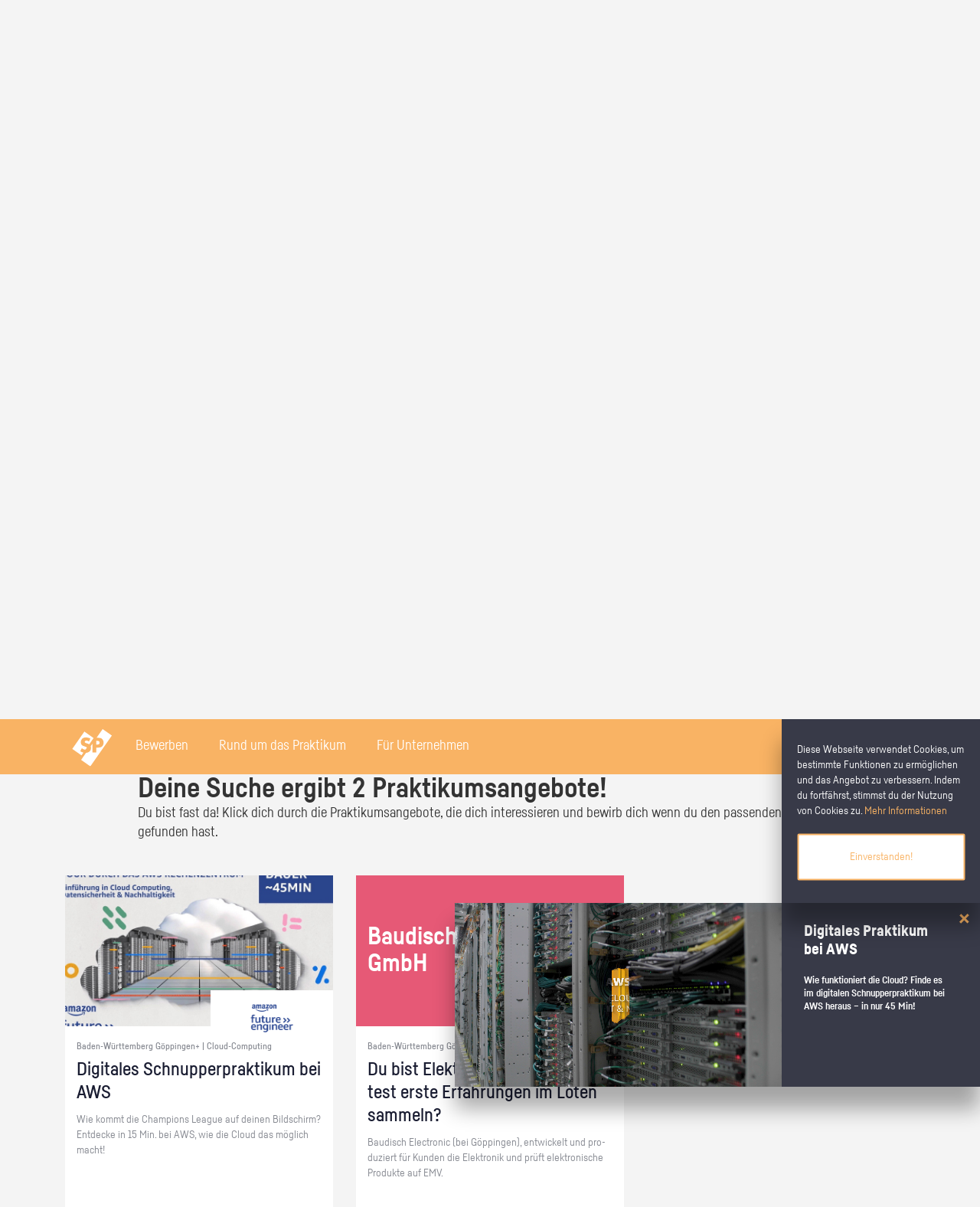

--- FILE ---
content_type: text/html; charset=UTF-8
request_url: https://www.xn--schlerpraktikum-1vb.de/praktikumsplatzsuche/Goeppingen_Film-Funk-Fernsehen
body_size: 36694
content:
<!DOCTYPE html PUBLIC "-//W3C//DTD XHTML 1.0 Strict//EN" "http://www.w3.org/TR/xhtml1/DTD/xhtml1-strict.dtd">

<!--[if lte IE 7 ]> <html xmlns="http://www.w3.org/1999/xhtml" xml:lang="de" lang="de" class="ie7"> <![endif]-->
<!--[if IE 8 ]> <html xmlns="http://www.w3.org/1999/xhtml" xml:lang="de" lang="de" class="ie8"> <![endif]-->
<!--[if IE 9 ]> <html xmlns="http://www.w3.org/1999/xhtml" xml:lang="de" lang="de" class="ie9"> <![endif]-->
<!--[if (gt IE 9)|!(IE)]><!--> <html xmlns="http://www.w3.org/1999/xhtml" xml:lang="de" lang="de"> <!--<![endif]-->

    <head>

        <meta http-equiv="content-type" content="text/html; charset=utf-8" />
        <meta name="viewport" content="width=device-width, initial-scale=1"/>


        <title>Praktikumsplatzsuche &mdash; Schülerpraktikum.de</title>

        <!-- webfont -->
                <!-- Einbindung des zentralen Stylesheets -->
                <link rel="stylesheet" href="/static/css/additional/jquery.tagit.css" type="text/css" />
<link rel="stylesheet" href="/static/css/swiper.min.css" type="text/css" />
<link rel="stylesheet" href="/static/css/croppie.css" type="text/css" />
<link rel="stylesheet" href="/static/css/bootstrap.css" type="text/css" />
<link rel="stylesheet" href="/static/css/tooltipster.bundle.css" type="text/css" />
<link rel="stylesheet" href="/static/css/new_style.css" type="text/css" />
<link rel="stylesheet" href="/static/css/video-js.min.css" type="text/css" />
<link rel="stylesheet" href="/static/css/fonts_googlefonts.css" type="text/css" />
<link rel="stylesheet" href="/static/css/fonts_mywebfonts.css" type="text/css" />

                <!-- Einbindung des IE-Anpassungsstylesheets -->
                <!--[if lte IE 8]><link href="/static/css/additional/ie_patches.css" rel="stylesheet" type="text/css" /><![endif]-->

                <script type="text/javascript" src="/static/js/jquery.min.js"></script>
                <script type="text/javascript" src="/static/js/jquery-ui.min.js"></script>

                <!-- Einbindung der Meta-Daten -->
                <meta http-equiv="content-language" content="de" />
                <meta http-equiv="imagetoolbar" content="no" />
                <meta http-equiv="X-UA-Compatible" content="IE=edge" />

                <meta name="description" content="" />
                <meta name="keywords" content="" />
                <meta name="robots" content="noindex" />

                <!-- Einbindung des Favicons -->
                <link rel="shortcut icon" href="/static/images/favicon.ico" />
                <link rel="apple-touch-icon" sizes="57x57" href="/static/images/ico_touch_iphone_57.png" />
                <link rel="apple-touch-icon" sizes="114x114" href="/static/images/ico_touch_iphone_114.png" />
                <link rel="apple-touch-icon" sizes="72x72" href="/static/images/ico_touch_ipad_72.png" />
                <link rel="apple-touch-icon" sizes="144x144" href="/static/images/ico_touch_ipad_144.png" />

                                </head>
                <body>

                            <div class="cookie_flyin_container clearfix jsb_ jsb_cookie_flyin">
            <div class="content">
                <span>Diese Webseite verwendet Cookies, um bestimmte Funktionen zu ermöglichen und das Angebot zu verbessern. Indem du fortfährst, stimmst du der Nutzung von Cookies zu. <a href="/rechtliches/datenschutz" title="Datenschutz">Mehr Informationen</a></span>
                <button class="btn button secondary">Einverstanden!</button>
            </div>
        </div>
                        
                    <!-- seitenlayout -->
                                        <div class="page_margins landing">
                        <!-- anfang: #header -->
                                <div id="header" class="site_header login jsb_ jsb_general_login" role="banner">
            <!-- Desktop Menu start -->
            <div class="main hidden-xs hidden-sm">
                <div class="row">
                    <div class="col-xs-12 text-left">

                        <a href="/" class="logo">
                            <img src="/static/images/logo-white.svg" />
                        </a>
                        <div class="navigation">
                            <!-- Bewerben -->
                            <div class="nav_block">
                                <div class="nav_link">
                                    <a href="#">Bewerben</a>
                                </div>
                                <div class="nav_bg"></div>
                                <div class="nav_powermenu">
                                    <div class="main">
                                        <div class="row">
                                                                                        <div class="col-xs-12 col-md-3">
                                                <h3>Weil es für den ersten Eindruck
                                                    nur eine Chance gibt –
                                                    unsere Bewerbungstipps.
                                                </h3>
                                                <p>Unsere Tipps und Tricks begleiten dich von der ersten Kontaktaufnahme bis zum Vorstellungsgespräch, damit deine Bewerbung zum Erfolg wird.</p>
                                                <a href="/bewerben" class="button primary text-center disable-select">Alle Bewerbungstipps</a>
                                            </div>
                                            <div class="col-xs-12 col-md-8 col-md-offset-1 grid power_nav_slider">
                                                <!-- Slider main container -->
                                                <div class="swiper-container power_nav_swiper_container">
                                                    <!-- Additional required wrapper -->
                                                    <div class="swiper-wrapper">
                                                        <div class="swiper-slide">        <div class="grid-item">
            <a class="grid-link disable-select" href="/bewerben/anruf">
                <div class="grid-header" style="background-image: url(/storage/images/2017/11/p1bvfagjefurm14sjdvd1gp71u3vn_3028.png);">
                </div>
                <div class="grid-content" class="">
                    <h3 class="grid-content-heading">Der Anruf vor der Bewerbung</h3>
                    <p>Mit einem gut vorbereiteten Anruf kannst du die Chance auf dein Wunsch-Praktikum erheblich steigern. Lerne von Nora, wann sich ein Anruf im Unternehmen lohnt, wie man sich vorbereitet und wie ein Vorab-Anruf abläuft.</p>
                    <p>
                                                    <span class="glyphicon glyphicon-chevron-right arrow"></span>
                                            </p>
                </div>
            </a>
        </div>
        </div><div class="swiper-slide">        <div class="grid-item">
            <a class="grid-link disable-select" href="/bewerben/bewerbungsanschreiben">
                <div class="grid-header" style="background-image: url(/storage/images/2018/4/p1ca8dntfd1uqe147c17cjpbj7d311_3898.jpg);">
                </div>
                <div class="grid-content" class="">
                    <h3 class="grid-content-heading">Das Bewerbungsanschreiben</h3>
                    <p>Dein Anschreiben ist das Erste, was Personalverantwortliche bei der Bewerbung von dir zu Gesicht bekommen. Erfahre hier, wie du mit ihm auf dich neugierig machst.</p>
                    <p>
                                                    <span class="glyphicon glyphicon-chevron-right arrow"></span>
                                            </p>
                </div>
            </a>
        </div>
        </div><div class="swiper-slide">        <div class="grid-item">
            <a class="grid-link disable-select" href="/bewerben/vorstellungsgespraech-vorbereiten">
                <div class="grid-header" style="background-image: url(/storage/images/2017/11/p1bv2g2dta14701llju001ecomc825_1308.jpg);">
                </div>
                <div class="grid-content" class="">
                    <h3 class="grid-content-heading">Das Vorstellungsgespräch vorbereiten</h3>
                    <p>Um im Vorstellungsgespräch zu überzeugen, ist eine intensive Vorbereitung ein absolutes Muss. Luca zeigt dir, wie du das angehen kannst.</p>
                    <p>
                                                    <span class="glyphicon glyphicon-chevron-right arrow"></span>
                                            </p>
                </div>
            </a>
        </div>
        </div><div class="swiper-slide">        <div class="grid-item">
            <a class="grid-link disable-select" href="/bewerben/kleidung-koerpersprache">
                <div class="grid-header" style="background-image: url(/storage/images/2017/11/p1buvvnm5d1bvtc1uoaj10te1jad9_1290.jpg);">
                </div>
                <div class="grid-content" class="">
                    <h3 class="grid-content-heading">Kleidung und Körpersprache im Vorstellungsgespräch</h3>
                    <p>Egal, ob du zum Vorstellungsgespräch gehst oder am ersten Arbeitstag deine Kolleg/innen kennenlernst – der erste Eindruck zählt! Lerne von Luca, wie du die passende Kleidung auswählst und wie du mit deiner Körpersprache überzeugen kannst.
</p>
                    <p>
                                                    <span class="glyphicon glyphicon-chevron-right arrow"></span>
                                            </p>
                </div>
            </a>
        </div>
        </div><div class="swiper-slide">        <div class="grid-item">
            <a class="grid-link disable-select" href="/bewerben/schwierige-fragen">
                <div class="grid-header" style="background-image: url(/storage/images/2017/11/p1buvvo9ncdonqd8ct218p71tacd_1292.jpg);">
                </div>
                <div class="grid-content" class="">
                    <h3 class="grid-content-heading">Schwierige Fragen im Vorstellungsgespräch</h3>
                    <p>Um den Stresstest zu bestehen, kommt es vor allem darauf an, cool zu bleiben. Lerne von Nora, welche schwierigen Fragen im Bewerbungsgespräch auftreten können und wie du die Herausforderung bewältigen kannst.</p>
                    <p>
                                                    <span class="glyphicon glyphicon-chevron-right arrow"></span>
                                            </p>
                </div>
            </a>
        </div>
        </div>                                                    </div>
                                                    <!-- If we need navigation buttons -->

                                                </div>
                                                <div class="swiper-button-prev swiper-button-prev-power-nav"></div>
                                                <div class="swiper-button-next swiper-button-next-power-nav"></div>
                                            </div>
                                        </div>
                                    </div>
                                </div>
                            </div>

                            <!-- Rund um das Praktikum -->
                            <div class="nav_block">
                                <div class="nav_link">
                                    <a href="#">Rund um das Praktikum</a>
                                </div>
                                <div class="nav_bg"></div>
                                <div class="nav_powermenu">
                                    <div class="main">
                                        <div class="row">
                                            <div class="col-xs-12 col-md-3">
                                                <h3>Weil du nach der Schule
                                                    noch was vor hast.
                                                </h3>
                                                <p>Wir zeigen dir, wie du das Beste aus deinem Schülerpraktikum herausholst und welche Möglichkeiten du noch hast, die Berufswelt kennenzulernen.</p>
                                                <a href="/rund_ums_praktikum" class="button primary text-center disable-select">Alle Themen</a>
                                            </div>
                                            <div class="col-xs-12 col-md-8 col-md-offset-1 grid power_nav_slider">
                                                <!-- Slider main container -->
                                                <div class="swiper-container power_nav_swiper_container">
                                                    <!-- Additional required wrapper -->
                                                    <div class="swiper-wrapper">
                                                        <div class="swiper-slide">        <div class="grid-item">
            <a class="grid-link disable-select" href="/praktikum-finden">
                <div class="grid-header" style="background-image: url(/storage/images/2017/11/p1bv2frnag1jehrph18q1u4u608v_1307.jpg);">
                </div>
                <div class="grid-content" class="">
                    <h3 class="grid-content-heading">Ein Praktikum finden</h3>
                    <p>Du willst ein Schülerpraktikum, das genau zu dir passt? Wir zeigen dir, wie du in 3 Schritten dein Schülerpraktikum findest.</p>
                    <p>
                                                    <span class="glyphicon glyphicon-chevron-right arrow"></span>
                                            </p>
                </div>
            </a>
        </div>
        </div><div class="swiper-slide">        <div class="grid-item">
            <a class="grid-link disable-select" href="/rund_ums_praktikum/kindergarten">
                <div class="grid-header" style="background-image: url(/storage/images/2018/4/p1ca8ea6esicpu4q180g1b7jqd437_3902.jpg);">
                </div>
                <div class="grid-content" class="">
                    <h3 class="grid-content-heading">Schülerpraktikum in der Kita</h3>
                    <p>Du denkst, bei einem Schülerpraktikum in der Kita geht es nur um spielen, basteln, anziehen? Von wegen…</p>
                    <p>
                                                    <span class="glyphicon glyphicon-chevron-right arrow"></span>
                                            </p>
                </div>
            </a>
        </div>
        </div><div class="swiper-slide">        <div class="grid-item">
            <a class="grid-link disable-select" href="/rund_ums_praktikum/polizei">
                <div class="grid-header" style="background-image: url(/storage/images/2018/1/p1c3vleru8k8s1dv8e9eih4qfb79_3351.jpg);">
                </div>
                <div class="grid-content" class="">
                    <h3 class="grid-content-heading">Schülerpraktikum bei der Polizei</h3>
                    <p>Du liebst es, dich für Sicherheit und Ordnung einzusetzen? Dann könnte ein Berufsweg als Polizist/in für dich das Richtige sein. Erlebe den Beruf in deinem Schülerpraktikum und die Polizei-Ausbildung schon heute in virtueller Realität!</p>
                    <p>
                                                    <span class="glyphicon glyphicon-chevron-right arrow"></span>
                                            </p>
                </div>
            </a>
        </div>
        </div><div class="swiper-slide">        <div class="grid-item">
            <a class="grid-link disable-select" href="/praktikumsbericht">
                <div class="grid-header" style="background-image: url(/storage/images/2017/11/p1buvttu7d7la1qvg14u6f7g170mh_1287.jpg);">
                </div>
                <div class="grid-content" class="">
                    <h3 class="grid-content-heading">Den Praktikumsbericht schreiben</h3>
                    <p>Erfahre, wie du deinen Praktikumsbericht schreibst und dabei wertvolle Erkenntnisse für deinen Berufsweg gewinnen kannst.</p>
                    <p>
                                                    <span class="glyphicon glyphicon-chevron-right arrow"></span>
                                            </p>
                </div>
            </a>
        </div>
        </div><div class="swiper-slide">        <div class="grid-item">
            <a class="grid-link disable-select" href="/berufsorientierung">
                <div class="grid-header" style="background-image: url(/storage/images/2017/11/p1bv2dr1dp1eb8b811dop1abf81011_1302.jpg);">
                </div>
                <div class="grid-content" class="">
                    <h3 class="grid-content-heading">Berufsorientierung in der Schule</h3>
                    <p>Alle reden von Berufsorientierung aber was ist das eigentlich? Erfahre, warum wir jeden Tag daran arbeiten, Berufsorientierung zu fördern und welche Möglichkeiten es vielleicht auch an deiner Schule gibt.</p>
                    <p>
                                                    <span class="glyphicon glyphicon-chevron-right arrow"></span>
                                            </p>
                </div>
            </a>
        </div>
        </div><div class="swiper-slide">        <div class="grid-item">
            <a class="grid-link disable-select" href="/girlsday-boysday">
                <div class="grid-header" style="background-image: url(/storage/images/2017/11/p1bv2esij97n61td1slfkpq79mp_1304.jpg);">
                </div>
                <div class="grid-content" class="">
                    <h3 class="grid-content-heading">Girls' Day und Boys' Day</h3>
                    <p>Beim Girls' Day oder Boys' day kannst du neue Perspektiven entdecken. </p>
                    <p>
                                                    <span class="glyphicon glyphicon-chevron-right arrow"></span>
                                            </p>
                </div>
            </a>
        </div>
        </div><div class="swiper-slide">        <div class="grid-item">
            <a class="grid-link disable-select" href="https://www.deinerstertag.de/beruf/hotelfachfrau-mann-accorhotels/">
                <div class="grid-header" style="background-image: url(/storage/images/2018/4/p1cb9vphsr51f11e4rrppg21f7u1b_3931.jpg);">
                </div>
                <div class="grid-content" class="">
                    <h3 class="grid-content-heading">Entdecke die Welt der Hotelfachleute in 360°und VR!</h3>
                    <p>Erlebe deinen ersten Tag als Hotelfachmann oder Hotelfachfrau jetzt in der 360-Grad-Welt auf deinerstertag.de.</p>
                    <p>
                                                    <span class="glyphicon glyphicon-chevron-right arrow"></span>
                                            </p>
                </div>
            </a>
        </div>
        </div><div class="swiper-slide">        <div class="grid-item">
            <a class="grid-link disable-select" href="/rund_ums_praktikum/eventmanagement">
                <div class="grid-header" style="background-image: url(/storage/images/2018/4/p1ca8eg038or7mt61g4t12h011v63_3904.jpg);">
                </div>
                <div class="grid-content" class="">
                    <h3 class="grid-content-heading">Schülerpraktikum im Eventmanagement</h3>
                    <p>Wie viel Eventmanagement wirklich mit Party machen zu tun hat, erfährst du in deinem Schülerpraktikum. Laurence hat schon mal für dich nachgesehen wie das aussehen könnte.</p>
                    <p>
                                                    <span class="glyphicon glyphicon-chevron-right arrow"></span>
                                            </p>
                </div>
            </a>
        </div>
        </div><div class="swiper-slide">        <div class="grid-item">
            <a class="grid-link disable-select" href="/rund_ums_praktikum/politik">
                <div class="grid-header" style="background-image: url(/storage/images/2018/4/p1caapf8q71ct58k0jiojqf1in417_3908.jpg);">
                </div>
                <div class="grid-content" class="">
                    <h3 class="grid-content-heading">Schülerpraktikum in der Politik</h3>
                    <p>Welche Aufgaben gibt es in der Politik und wie kann man Politikerin beziehungsweise Politiker werden? Finde in Erfahrungsberichten heraus wie ein Schülerpraktikum in der Politik abläuft.</p>
                    <p>
                                                    <span class="glyphicon glyphicon-chevron-right arrow"></span>
                                            </p>
                </div>
            </a>
        </div>
        </div><div class="swiper-slide">        <div class="grid-item">
            <a class="grid-link disable-select" href="/sommerferien">
                <div class="grid-header" style="background-image: url(/storage/images/2017/11/p1buvuj0sp19t1103turs425ufmt_1288.jpg);">
                </div>
                <div class="grid-content" class="">
                    <h3 class="grid-content-heading">Sommer, Sonne, Zeit für dich</h3>
                    <p>6 Wochen am Stück chillen? In den Sommerferien hast du Zeit für dich - auch eine gute Gelegenheit für deine berufliche Orientierung. </p>
                    <p>
                                                    <span class="glyphicon glyphicon-chevron-right arrow"></span>
                                            </p>
                </div>
            </a>
        </div>
        </div><div class="swiper-slide">        <div class="grid-item">
            <a class="grid-link disable-select" href="/rund_ums_praktikum/mechatroniker">
                <div class="grid-header" style="background-image: url(/storage/images/2018/4/p1cbp7vt6vil62r917no1ajp1il11f_3944.jpg);">
                </div>
                <div class="grid-content" class="">
                    <h3 class="grid-content-heading">Schülerpraktikum als Mechatroniker/in</h3>
                    <p>Im Schülerpraktikum als Mechatroniker/in bist du genau richtig wenn du schon immer gerne tüftelst. Kommen handwerkliche Berufe mit Maschinen, Anlagen und Werkzeugen für deinen Berufsweg in Frage, dann lerne Mechatroniker/innen bei ihrer Arbeit kennen.</p>
                    <p>
                                                    <span class="glyphicon glyphicon-chevron-right arrow"></span>
                                            </p>
                </div>
            </a>
        </div>
        </div>                                                    </div>
                                                    <!-- If we need navigation buttons -->

                                                </div>
                                                <div class="swiper-button-prev swiper-button-prev-power-nav"></div>
                                                <div class="swiper-button-next swiper-button-next-power-nav"></div>
                                            </div>
                                        </div>
                                    </div>
                                </div>
                            </div>

                            <!-- Für Unternehmen -->
                            <div class="nav_block">
                                <div class="nav_link">
                                    <a href="#">Für Unternehmen</a>
                                </div>
                                <div class="nav_bg"></div>
                                <div class="nav_powermenu">
                                    <div class="main">
                                        <div class="row">
                                            <div class="col-xs-12 col-md-3">
                                                <h3>
                                                    Gehen auch Sie den Königsweg der Fachkräftesicherung.
                                                </h3>
                                                <p>Mit einem Schülerpraktikum können Sie heute Ihre Nachwuchskräfte begeistern und so ein modernes und nachhaltiges Recruiting betreiben. Lernen Sie Ihre Möglichkeiten auf Deutschlands größter Plattform für Schülerpraktika kennen.</p>
                                                <a href="/unternehmen" class="button primary text-center disable-select">Mehr erfahren</a>
                                            </div>
                                            <div class="col-xs-12 col-md-6 col-md-offset-2">
                                                <div class="row row-eq-height">
                                                    <div class="col-xs-12 col-md-6 ">
                                                        <form class="login_form yform float_right clearfix" action="/anmelden" method="post">
    <fieldset>
        <legend class="hide">Login</legend>

        <div class="block">
            <div class="type-text">
                <label id="login_email_label" class="" for="login_email_input">Benutzername</label>
                <input id="login_email_input" class="text" name="login_email_input" type="text" size="15" aria-required="true" aria-labelledby="login_email_label" role="textbox" placeholder=" " />
            </div>

            <div class="type-text">
                <label id="login_password_label" class="" for="login_password_input">Passwort</label>
                <input id="login_password_input" class="text" name="login_password_input" type="password" size="15" aria-required="true" aria-labelledby="login_password_label" role="textbox" placeholder=" " />
            </div>
            <a class="forgot_password" href="/passwort-vergessen">Passwort vergessen?</a>
            
            <button id="login_submit" class="button primary login_btn" type="submit" title="Anmelden">Anmelden</button>
        </div>





    </fieldset>
</form>                                                    </div>
                                                    <div class="col-xs-12 col-md-6">
                                                        <h3>Jetzt kostenlos ein Schülerpraktikum anbieten</h3>
                                                        <p>Inserieren Sie Praktikumsplätze und erreichen Sie mit wenigen Klicks potenzielle Auszubildende und zukünftige Fachkräfte.</p>
                                                        <a href="/registrierung/eingabe" class="button primary text-center disable-select">Registrieren</a>
                                                    </div>
                                                </div>
                                            </div>
                                        </div>
                                    </div>
                                </div>
                            </div>
                        </div>
                                            </div>
                </div>
            </div>
            <!-- Desktop Menu end -->
            <!-- Mobile Menu start -->
            <div class="main visible-xs-block visible-sm-block">
                <div class="row mobile navigation">
                    <div class="nav_block col-xs-4 mobile_third">
                        <a href="#" class="mobile_link center-parent-vertical">
                            <span class="glyphicon glyphicon-menu-hamburger" aria-hidden="true"></span>
                        </a>
                        <div class="nav_bg"></div>
                        <div class="nav_powermenu left">
                            <div class="close_btn">
                                <button type="button" class="close" aria-label="Close"><span aria-hidden="true">&#10005;</span></button>
                            </div>
                            <div class="content">
                                <div class="row">
                                    <div class="col-xs-12 nav_powermenu_link">
                                        <a href="/" class="white">
                                            <h3>Startseite</h3>
                                            <p>Finde deinen Praktikumsplatz - entdecke die Berufswelt!</p>
                                        </a>
                                    </div>
                                    <hr>
                                    <div class="col-xs-12 nav_powermenu_link">
                                        <a href="/bewerben" class="white">
                                            <h3>Bewerben</h3>
                                            <p>Weil es für den ersten Eindruck nur eine Chance gibt – unsere Bewerbungstipps.</p>
                                        </a>
                                    </div>
                                    <hr>
                                    <div class="col-xs-12 nav_powermenu_link">
                                        <a href="/rund_ums_praktikum" class="white">
                                            <h3>Rund um das Praktikum</h3>
                                            <p>Weil du nach der Schule noch was vor hast.</p>
                                        </a>
                                    </div>
                                    <hr>
                                    <div class="col-xs-12 nav_powermenu_link">
                                        <a href="/unternehmen" class="white">
                                            <h3>Für Unternehmen</h3>
                                            <p>Jetzt kostenlos ein Schülerpraktikum anbieten</p>
                                        </a>
                                    </div>
                                </div>

                            </div>
                        </div>
                    </div>
                    <div class="col-xs-4 mobile_third">
                        <a href="/" class="mobile_link center-parent">
                            <img class="" src="/static/images/logo-white.svg" style="height:26px;" />
                        </a>
                    </div>
                    <div class="nav_block col-xs-4 mobile_third">
                                            </div>
                </div>
            </div>
            <!-- Mobile Menu end -->
            <!--<div class="navigation_bg transparent" style="display: none;"></div>-->
        </div>
        <script type="text/javascript">
            var header_swiper;
            $(document).ready(function() {
                $('.nav_block > .mobile_link, .nav_link, .nav_bg, .close_btn').click(togglePowerNav);

                header_swiper = new Swiper('.power_nav_swiper_container', {
                    // Optional parameters
                    direction: 'horizontal',
                    slidesPerView: 2.66666666,
                    loopedSlides: 4,
                    spaceBetween: 30,
                    loop: true,
                    observer: true,
                    observeParents: true,
                    // Navigation arrows
                    navigation: {
                        nextEl: '.swiper-button-next-power-nav',
                        prevEl: '.swiper-button-prev-power-nav',
                    },
                    onReachEnd: function(swpr) {
                        console.log('end', swpr);
                        //swpr.slideNext();
                    },
                });
                $(window).scroll(function() {
                    //closePowerNav();
                    if ($(window).scrollTop() == 0) {
                        $('#header').removeClass('sticky');
                    } else {
                        $('#header').addClass('sticky');
                    }
                });
                $(window).scroll();
            });

            function togglePowerNav() {
                var check = false;
                var nav = $(this).closest('.nav_block');
                var active = nav.parent().find('.nav_block.active');
                var timeout = (active.length > 0) ? 400 : 0;
                if (nav.hasClass('active')) {
                    check = true;
                }
                $('.nav_block').removeClass("active");
                $('body').removeClass('overlay_open').css('padding-right', '');
                setTimeout(function() {
                    if (!check) {
                        nav.addClass('active');
                        // fix body scrolling
                        if (window.innerWidth < 992) {
                            var sb_width = window.innerWidth - $('body').width();
                            $('body').addClass('overlay_open').css('padding-right', sb_width + 'px');
                        }
                    }
                }, timeout);
                return false;

            }

            function closePowerNav() {
                $('.nav_block.active').removeClass('active');
            }
        </script>
            <div class="container-fluid main_search" style=" margin-bottom: 0px; padding-bottom:60px; background-image: url(/static/images/stage_landingpage.jpg);">
            <div class="main">
                <div class="row">
                    <div class="col-xs-12 col-sm-12">
                        <h1 class="title">Dein digitales Schnupper&shy;praktikum bei Amazon</h1>
                    </div>
                    <div class="col-xs-12 col-sm-6">
                        <div class="h1" style="color: rgb(255,255,255);">Lerne AWS kennen</div>
                        <a class="button primary" style="text-align: center; max-width: 282px;" href="/amazon/rechenzentrum-tour">Los geht's</a>
                    </div>
                    <div class="col-xs-12 col-sm-6">
                        <div class="h1" style="color: rgb(255,255,255);">Erkunde das Logistik&shy;zentrum</div>
                        <a class="button primary" style="text-align: center; max-width: 282px;" href="/amazon/logistikzentrum-tour">Los geht's</a>
                    </div>
                </div>
            </div>
        </div>
            <div class="container-fluid main_search" style="background-color: #ffffff">
            <div class="main">
                <div class="row">
                    <div class="col-xs-12 col-sm-8 col-sm-offset-2">
                        <h2 class="grid-content-heading" style="color: #1a1d32">Wo suchst du dein Praktikum?</h2>
                    </div>
                    <div class="col-xs-12 col-sm-8 col-sm-offset-2">
                                <div class="jsb_ jsb_area_multiselect search_container ">
            <div class="overlay_bg " style="display: none;"></div>

            <div class="mainsearch_container">
                <div class="mainsearch_content">
                    <div class="aushangsuche_wrapper">
                        <div class="accordion_form_wrapper accordion_sibling">
                            <form class="aushangsuche yform" method="post" action="/praktikumsplatzsuche">
                                <fieldset>
                                                                                <div class="button_group">
                                                <button class="area_multiselect_button button header_search hidden-xs hidden-sm" data-type="region">
                                                    <span class="button-label">Finde Praktikumsplätze in deiner Region</span>
                                                </button>
                                                <button class="post_search_submit js_submit js_close header_search_submit hidden-xs hidden-sm" type="submit" title="Praktikum finden">
                                                </button>
                                            </div>
                                                                            <div class="type-select float_left">
                                        <select class="post_district_select select" name="district[]" multiple="multiple" style="display:none">
                                                                                            <optgroup label="Baden-Württemberg">
                                                                                                            <option value="40" >Alb-Donau-Kreis</option>
                                                                                                            <option value="54" >Baden-Baden</option>
                                                                                                            <option value="55" >Biberach</option>
                                                                                                            <option value="56" >Böblingen</option>
                                                                                                            <option value="57" >Bodenseekreis</option>
                                                                                                            <option value="58" >Breisgau-Hochschwarzwald</option>
                                                                                                            <option value="59" >Calw</option>
                                                                                                            <option value="60" >Emmendingen</option>
                                                                                                            <option value="61" >Enzkreis</option>
                                                                                                            <option value="62" >Esslingen</option>
                                                                                                            <option value="63" >Freiburg im Breisgau</option>
                                                                                                            <option value="64" >Freudenstadt</option>
                                                                                                            <option value="65" selected="selected">Göppingen</option>
                                                                                                            <option value="66" >Heidelberg</option>
                                                                                                            <option value="67" >Heidenheim</option>
                                                                                                            <option value="68" >Heilbronn</option>
                                                                                                            <option value="69" >Hohenlohekreis</option>
                                                                                                            <option value="70" >Karlsruhe</option>
                                                                                                            <option value="71" >Konstanz</option>
                                                                                                            <option value="72" >Lörrach</option>
                                                                                                            <option value="73" >Ludwigsburg</option>
                                                                                                            <option value="74" >Main-Tauber-Kreis</option>
                                                                                                            <option value="75" >Mannheim</option>
                                                                                                            <option value="76" >Neckar-Odenwald-Kreis</option>
                                                                                                            <option value="77" >Ortenaukreis</option>
                                                                                                            <option value="78" >Ostalbkreis</option>
                                                                                                            <option value="79" >Pforzheim</option>
                                                                                                            <option value="80" >Rastatt</option>
                                                                                                            <option value="81" >Ravensburg</option>
                                                                                                            <option value="82" >Rems-Murr-Kreis</option>
                                                                                                            <option value="83" >Reutlingen</option>
                                                                                                            <option value="84" >Rhein-Neckar-Kreis</option>
                                                                                                            <option value="85" >Rottweil</option>
                                                                                                            <option value="86" >Schwäbisch Hall</option>
                                                                                                            <option value="87" >Schwarzwald-Baar-Kreis</option>
                                                                                                            <option value="88" >Sigmaringen</option>
                                                                                                            <option value="89" >Stuttgart</option>
                                                                                                            <option value="90" >Tübingen</option>
                                                                                                            <option value="91" >Tuttlingen</option>
                                                                                                            <option value="92" >Ulm</option>
                                                                                                            <option value="93" >Waldshut</option>
                                                                                                            <option value="94" >Zollernalbkreis</option>
                                                                                                    </optgroup>
                                                                                            <optgroup label="Bayern">
                                                                                                            <option value="41" >Aichach-Friedberg</option>
                                                                                                            <option value="95" >Altötting</option>
                                                                                                            <option value="96" >Amberg</option>
                                                                                                            <option value="97" >Amberg-Sulzbach</option>
                                                                                                            <option value="98" >Ansbach</option>
                                                                                                            <option value="99" >Aschaffenburg</option>
                                                                                                            <option value="100" >Augsburg</option>
                                                                                                            <option value="101" >Bad Kissingen</option>
                                                                                                            <option value="102" >Bad Tölz-Wolfratshausen</option>
                                                                                                            <option value="103" >Bamberg</option>
                                                                                                            <option value="104" >Bayreuth</option>
                                                                                                            <option value="105" >Berchtesgadener Land</option>
                                                                                                            <option value="106" >Cham</option>
                                                                                                            <option value="107" >Coburg</option>
                                                                                                            <option value="108" >Dachau</option>
                                                                                                            <option value="109" >Deggendorf</option>
                                                                                                            <option value="110" >Dillingen an der Donau</option>
                                                                                                            <option value="111" >Dingolfing-Landau</option>
                                                                                                            <option value="112" >Donau-Ries</option>
                                                                                                            <option value="113" >Ebersberg</option>
                                                                                                            <option value="114" >Eichstätt</option>
                                                                                                            <option value="115" >Erding</option>
                                                                                                            <option value="116" >Erlangen</option>
                                                                                                            <option value="117" >Erlangen-Höchstadt</option>
                                                                                                            <option value="118" >Forchheim</option>
                                                                                                            <option value="119" >Freising</option>
                                                                                                            <option value="120" >Freyung-Grafenau</option>
                                                                                                            <option value="121" >Fürstenfeldbruck</option>
                                                                                                            <option value="122" >Fürth</option>
                                                                                                            <option value="123" >Garmisch-Partenkirchen</option>
                                                                                                            <option value="124" >Günzburg</option>
                                                                                                            <option value="125" >Haßberge</option>
                                                                                                            <option value="126" >Hof</option>
                                                                                                            <option value="127" >Ingolstadt</option>
                                                                                                            <option value="128" >Kaufbeuren</option>
                                                                                                            <option value="129" >Kelheim</option>
                                                                                                            <option value="130" >Kempten (Allgäu)</option>
                                                                                                            <option value="131" >Kitzingen</option>
                                                                                                            <option value="132" >Kronach</option>
                                                                                                            <option value="133" >Kulmbach</option>
                                                                                                            <option value="134" >Landsberg am Lech</option>
                                                                                                            <option value="135" >Landshut</option>
                                                                                                            <option value="136" >Lichtenfels</option>
                                                                                                            <option value="137" >Lindau (Bodensee)</option>
                                                                                                            <option value="138" >Main-Spessart</option>
                                                                                                            <option value="139" >Memmingen</option>
                                                                                                            <option value="140" >Miesbach</option>
                                                                                                            <option value="141" >Miltenberg</option>
                                                                                                            <option value="142" >Mühldorf am Inn</option>
                                                                                                            <option value="143" >München</option>
                                                                                                            <option value="148" >Neu-Ulm</option>
                                                                                                            <option value="144" >Neuburg-Schrobenhausen</option>
                                                                                                            <option value="145" >Neumarkt in der Oberpfalz</option>
                                                                                                            <option value="146" >Neustadt an der Aisch-Bad Windsheim</option>
                                                                                                            <option value="147" >Neustadt an der Waldnaab</option>
                                                                                                            <option value="149" >Nürnberg</option>
                                                                                                            <option value="150" >Nürnberger Land</option>
                                                                                                            <option value="151" >Oberallgäu</option>
                                                                                                            <option value="152" >Ostallgäu</option>
                                                                                                            <option value="153" >Passau</option>
                                                                                                            <option value="154" >Pfaffenhofen an der Ilm</option>
                                                                                                            <option value="155" >Regen</option>
                                                                                                            <option value="156" >Regensburg</option>
                                                                                                            <option value="157" >Rhön-Grabfeld</option>
                                                                                                            <option value="158" >Rosenheim</option>
                                                                                                            <option value="159" >Roth</option>
                                                                                                            <option value="160" >Rottal-Inn</option>
                                                                                                            <option value="161" >Schwabach</option>
                                                                                                            <option value="162" >Schwandorf</option>
                                                                                                            <option value="163" >Schweinfurt</option>
                                                                                                            <option value="164" >Starnberg</option>
                                                                                                            <option value="165" >Straubing</option>
                                                                                                            <option value="166" >Straubing-Bogen</option>
                                                                                                            <option value="167" >Tirschenreuth</option>
                                                                                                            <option value="168" >Traunstein</option>
                                                                                                            <option value="169" >Unterallgäu</option>
                                                                                                            <option value="170" >Weiden in der Oberpfalz</option>
                                                                                                            <option value="171" >Weilheim-Schongau</option>
                                                                                                            <option value="172" >Weißenburg-Gunzenhausen</option>
                                                                                                            <option value="173" >Wunsiedel im Fichtelgebirge</option>
                                                                                                            <option value="174" >Würzburg</option>
                                                                                                    </optgroup>
                                                                                            <optgroup label="Berlin">
                                                                                                            <option value="7" >Charlottenburg-Wilmersdorf</option>
                                                                                                            <option value="5" >Friedrichshain-Kreuzberg</option>
                                                                                                            <option value="17" >Lichtenberg</option>
                                                                                                            <option value="39" >Marzahn-Hellersdorf</option>
                                                                                                            <option value="1" >Mitte</option>
                                                                                                            <option value="14" >Neukölln</option>
                                                                                                            <option value="19" >Pankow</option>
                                                                                                            <option value="20" >Reinickendorf</option>
                                                                                                            <option value="8" >Spandau</option>
                                                                                                            <option value="12" >Steglitz-Zehlendorf</option>
                                                                                                            <option value="13" >Tempelhof-Schöneberg</option>
                                                                                                            <option value="15" >Treptow-Köpenick</option>
                                                                                                    </optgroup>
                                                                                            <optgroup label="Brandenburg">
                                                                                                            <option value="21" >Barnim</option>
                                                                                                            <option value="35" >Brandenburg an der Havel</option>
                                                                                                            <option value="36" >Cottbus</option>
                                                                                                            <option value="22" >Dahme-Spreewald </option>
                                                                                                            <option value="23" >Elbe-Elster </option>
                                                                                                            <option value="37" >Frankfurt (Oder)</option>
                                                                                                            <option value="24" >Havelland</option>
                                                                                                            <option value="25" >Märkisch-Oderland</option>
                                                                                                            <option value="26" >Oberhavel</option>
                                                                                                            <option value="27" >Oberspreewald-Lausitz</option>
                                                                                                            <option value="28" >Oder-Spree</option>
                                                                                                            <option value="29" >Ostprignitz-Ruppin</option>
                                                                                                            <option value="38" >Potsdam</option>
                                                                                                            <option value="30" >Potsdam-Mittelmark</option>
                                                                                                            <option value="31" >Prignitz</option>
                                                                                                            <option value="32" >Spree-Neiße</option>
                                                                                                            <option value="33" >Teltow-Fläming</option>
                                                                                                            <option value="34" >Uckermark</option>
                                                                                                    </optgroup>
                                                                                            <optgroup label="Bremen">
                                                                                                            <option value="42" >Bremen Mitte</option>
                                                                                                            <option value="175" >Bremen Nord</option>
                                                                                                            <option value="176" >Bremen Ost</option>
                                                                                                            <option value="177" >Bremen Süd</option>
                                                                                                            <option value="178" >Bremen West</option>
                                                                                                            <option value="179" >Bremerhaven</option>
                                                                                                    </optgroup>
                                                                                            <optgroup label="Hamburg">
                                                                                                            <option value="180" >Altona</option>
                                                                                                            <option value="184" >Bergedorf </option>
                                                                                                            <option value="181" >Eimsbüttel</option>
                                                                                                            <option value="43" >Hamburg-Mitte</option>
                                                                                                            <option value="182" >Hamburg-Nord </option>
                                                                                                            <option value="185" >Harburg </option>
                                                                                                            <option value="183" >Wandsbek </option>
                                                                                                    </optgroup>
                                                                                            <optgroup label="Hessen">
                                                                                                            <option value="44" >Bergstraße</option>
                                                                                                            <option value="186" >Darmstadt</option>
                                                                                                            <option value="187" >Darmstadt-Dieburg</option>
                                                                                                            <option value="188" >Frankfurt am Main</option>
                                                                                                            <option value="189" >Fulda</option>
                                                                                                            <option value="190" >Gießen</option>
                                                                                                            <option value="191" >Groß-Gerau</option>
                                                                                                            <option value="192" >Hersfeld-Rotenburg</option>
                                                                                                            <option value="193" >Hochtaunuskreis</option>
                                                                                                            <option value="194" >Kassel</option>
                                                                                                            <option value="195" >Lahn-Dill-Kreis</option>
                                                                                                            <option value="196" >Limburg-Weilburg</option>
                                                                                                            <option value="197" >Main-Kinzig-Kreis</option>
                                                                                                            <option value="198" >Main-Taunus-Kreis</option>
                                                                                                            <option value="199" >Marburg-Biedenkopf</option>
                                                                                                            <option value="200" >Odenwaldkreis</option>
                                                                                                            <option value="201" >Offenbach</option>
                                                                                                            <option value="202" >Offenbach am Main</option>
                                                                                                            <option value="203" >Rheingau-Taunus-Kreis</option>
                                                                                                            <option value="204" >Schwalm-Eder-Kreis</option>
                                                                                                            <option value="205" >Vogelsbergkreis</option>
                                                                                                            <option value="206" >Waldeck-Frankenberg</option>
                                                                                                            <option value="207" >Werra-Meißner-Kreis</option>
                                                                                                            <option value="208" >Wetteraukreis</option>
                                                                                                            <option value="209" >Wiesbaden</option>
                                                                                                    </optgroup>
                                                                                            <optgroup label="Mecklenburg-Vorpommern">
                                                                                                            <option value="45" >Ludwigslust-Parchim</option>
                                                                                                            <option value="210" >Mecklenburgische Seenplatte</option>
                                                                                                            <option value="211" >Nordwestmecklenburg</option>
                                                                                                            <option value="212" >Rostock</option>
                                                                                                            <option value="213" >Schwerin</option>
                                                                                                            <option value="214" >Vorpommern-Greifswald</option>
                                                                                                            <option value="215" >Vorpommern-Rügen</option>
                                                                                                    </optgroup>
                                                                                            <optgroup label="Niedersachsen">
                                                                                                            <option value="46" >Ammerland</option>
                                                                                                            <option value="216" >Aurich</option>
                                                                                                            <option value="217" >Braunschweig</option>
                                                                                                            <option value="218" >Celle</option>
                                                                                                            <option value="219" >Cloppenburg</option>
                                                                                                            <option value="220" >Cuxhaven</option>
                                                                                                            <option value="221" >Delmenhorst</option>
                                                                                                            <option value="222" >Diepholz</option>
                                                                                                            <option value="223" >Emden</option>
                                                                                                            <option value="224" >Emsland</option>
                                                                                                            <option value="225" >Friesland</option>
                                                                                                            <option value="226" >Gifhorn</option>
                                                                                                            <option value="227" >Goslar</option>
                                                                                                            <option value="228" >Göttingen</option>
                                                                                                            <option value="229" >Grafschaft Bentheim</option>
                                                                                                            <option value="230" >Hameln-Pyrmont</option>
                                                                                                            <option value="231" >Hannover</option>
                                                                                                            <option value="232" >Hannover, Region</option>
                                                                                                            <option value="233" >Harburg</option>
                                                                                                            <option value="234" >Heidekreis</option>
                                                                                                            <option value="235" >Helmstedt</option>
                                                                                                            <option value="236" >Hildesheim</option>
                                                                                                            <option value="237" >Holzminden</option>
                                                                                                            <option value="238" >Leer</option>
                                                                                                            <option value="239" >Lüchow-Dannenberg</option>
                                                                                                            <option value="240" >Lüneburg</option>
                                                                                                            <option value="241" >Nienburg/Weser</option>
                                                                                                            <option value="242" >Northeim</option>
                                                                                                            <option value="243" >Oldenburg</option>
                                                                                                            <option value="244" >Osnabrück</option>
                                                                                                            <option value="245" >Osterholz</option>
                                                                                                            <option value="246" >Osterode am Harz</option>
                                                                                                            <option value="247" >Peine</option>
                                                                                                            <option value="248" >Rotenburg (Wümme)</option>
                                                                                                            <option value="249" >Salzgitter</option>
                                                                                                            <option value="250" >Schaumburg</option>
                                                                                                            <option value="251" >Stade</option>
                                                                                                            <option value="252" >Uelzen</option>
                                                                                                            <option value="253" >Vechta</option>
                                                                                                            <option value="254" >Verden</option>
                                                                                                            <option value="255" >Wesermarsch</option>
                                                                                                            <option value="256" >Wilhelmshaven</option>
                                                                                                            <option value="257" >Wittmund</option>
                                                                                                            <option value="258" >Wolfenbüttel</option>
                                                                                                            <option value="259" >Wolfsburg</option>
                                                                                                    </optgroup>
                                                                                            <optgroup label="Nordrhein-Westfalen">
                                                                                                            <option value="47" >Aachen</option>
                                                                                                            <option value="260" >Bielefeld</option>
                                                                                                            <option value="261" >Bochum</option>
                                                                                                            <option value="262" >Bonn</option>
                                                                                                            <option value="263" >Borken</option>
                                                                                                            <option value="264" >Bottrop</option>
                                                                                                            <option value="265" >Coesfeld</option>
                                                                                                            <option value="266" >Dortmund</option>
                                                                                                            <option value="267" >Duisburg</option>
                                                                                                            <option value="268" >Düren</option>
                                                                                                            <option value="269" >Düsseldorf</option>
                                                                                                            <option value="270" >Ennepe-Ruhr-Kreis</option>
                                                                                                            <option value="271" >Essen</option>
                                                                                                            <option value="272" >Euskirchen</option>
                                                                                                            <option value="273" >Gelsenkirchen</option>
                                                                                                            <option value="274" >Gütersloh</option>
                                                                                                            <option value="275" >Hagen</option>
                                                                                                            <option value="276" >Hamm</option>
                                                                                                            <option value="277" >Heinsberg</option>
                                                                                                            <option value="278" >Herford</option>
                                                                                                            <option value="279" >Herne</option>
                                                                                                            <option value="280" >Hochsauerlandkreis</option>
                                                                                                            <option value="281" >Höxter</option>
                                                                                                            <option value="282" >Kleve</option>
                                                                                                            <option value="283" >Köln</option>
                                                                                                            <option value="284" >Krefeld</option>
                                                                                                            <option value="285" >Leverkusen</option>
                                                                                                            <option value="286" >Lippe</option>
                                                                                                            <option value="287" >Märkischer Kreis</option>
                                                                                                            <option value="288" >Mettmann</option>
                                                                                                            <option value="289" >Minden-Lübbecke</option>
                                                                                                            <option value="290" >Mönchengladbach</option>
                                                                                                            <option value="291" >Mülheim an der Ruhr</option>
                                                                                                            <option value="292" >Münster</option>
                                                                                                            <option value="293" >Oberbergischer Kreis</option>
                                                                                                            <option value="294" >Oberhausen</option>
                                                                                                            <option value="295" >Olpe</option>
                                                                                                            <option value="296" >Paderborn</option>
                                                                                                            <option value="297" >Recklinghausen</option>
                                                                                                            <option value="298" >Remscheid</option>
                                                                                                            <option value="299" >Rhein-Erft-Kreis</option>
                                                                                                            <option value="301" >Rhein-Kreis Neuss</option>
                                                                                                            <option value="302" >Rhein-Sieg-Kreis</option>
                                                                                                            <option value="300" >Rheinisch-Bergischer Kreis</option>
                                                                                                            <option value="303" >Siegen-Wittgenstein</option>
                                                                                                            <option value="304" >Soest</option>
                                                                                                            <option value="305" >Solingen</option>
                                                                                                            <option value="306" >Steinfurt</option>
                                                                                                            <option value="307" >Unna</option>
                                                                                                            <option value="308" >Viersen</option>
                                                                                                            <option value="309" >Warendorf</option>
                                                                                                            <option value="310" >Wesel</option>
                                                                                                            <option value="311" >Wuppertal</option>
                                                                                                    </optgroup>
                                                                                            <optgroup label="Rheinland-Pfalz">
                                                                                                            <option value="48" >Ahrweiler</option>
                                                                                                            <option value="312" >Altenkirchen (Westerwald)</option>
                                                                                                            <option value="313" >Alzey-Worms</option>
                                                                                                            <option value="314" >Bad Dürkheim</option>
                                                                                                            <option value="315" >Bad Kreuznach</option>
                                                                                                            <option value="316" >Bernkastel-Wittlich</option>
                                                                                                            <option value="317" >Birkenfeld</option>
                                                                                                            <option value="318" >Cochem-Zell</option>
                                                                                                            <option value="319" >Donnersbergkreis</option>
                                                                                                            <option value="320" >Eifelkreis Bitburg-Prüm</option>
                                                                                                            <option value="321" >Frankenthal (Pfalz)</option>
                                                                                                            <option value="322" >Germersheim</option>
                                                                                                            <option value="323" >Kaiserslautern</option>
                                                                                                            <option value="324" >Koblenz</option>
                                                                                                            <option value="325" >Kusel</option>
                                                                                                            <option value="326" >Landau in der Pfalz</option>
                                                                                                            <option value="327" >Ludwigshafen am Rhein</option>
                                                                                                            <option value="328" >Mainz</option>
                                                                                                            <option value="329" >Mainz-Bingen</option>
                                                                                                            <option value="330" >Mayen-Koblenz</option>
                                                                                                            <option value="331" >Neustadt an der Weinstraße</option>
                                                                                                            <option value="332" >Neuwied</option>
                                                                                                            <option value="333" >Pirmasens</option>
                                                                                                            <option value="334" >Rhein-Hunsrück-Kreis</option>
                                                                                                            <option value="335" >Rhein-Lahn-Kreis</option>
                                                                                                            <option value="336" >Rhein-Pfalz-Kreis</option>
                                                                                                            <option value="337" >Speyer</option>
                                                                                                            <option value="338" >Südliche Weinstraße</option>
                                                                                                            <option value="339" >Südwestpfalz</option>
                                                                                                            <option value="340" >Trier</option>
                                                                                                            <option value="341" >Trier-Saarburg</option>
                                                                                                            <option value="342" >Vulkaneifel</option>
                                                                                                            <option value="343" >Westerwaldkreis</option>
                                                                                                            <option value="344" >Worms</option>
                                                                                                            <option value="345" >Zweibrücken</option>
                                                                                                    </optgroup>
                                                                                            <optgroup label="Saarland">
                                                                                                            <option value="49" >Merzig-Wadern</option>
                                                                                                            <option value="346" >Neunkirchen</option>
                                                                                                            <option value="347" >Saarbrücken, Regionalverband</option>
                                                                                                            <option value="348" >Saarlouis</option>
                                                                                                            <option value="349" >Saarpfalz-Kreis</option>
                                                                                                            <option value="350" >St. Wendel</option>
                                                                                                    </optgroup>
                                                                                            <optgroup label="Sachsen">
                                                                                                            <option value="50" >Bautzen</option>
                                                                                                            <option value="351" >Chemnitz</option>
                                                                                                            <option value="352" >Dresden</option>
                                                                                                            <option value="353" >Erzgebirgskreis</option>
                                                                                                            <option value="354" >Görlitz</option>
                                                                                                            <option value="355" >Leipzig</option>
                                                                                                            <option value="356" >Meißen</option>
                                                                                                            <option value="357" >Mittelsachsen</option>
                                                                                                            <option value="358" >Nordsachsen</option>
                                                                                                            <option value="359" >Sächsische Schweiz-Osterzgebirge</option>
                                                                                                            <option value="360" >Vogtlandkreis</option>
                                                                                                            <option value="361" >Zwickau</option>
                                                                                                    </optgroup>
                                                                                            <optgroup label="Sachsen-Anhalt">
                                                                                                            <option value="51" >Altmarkkreis Salzwedel</option>
                                                                                                            <option value="362" >Anhalt-Bitterfeld</option>
                                                                                                            <option value="363" >Börde</option>
                                                                                                            <option value="364" >Burgenlandkreis</option>
                                                                                                            <option value="365" >Dessau-Roßlau</option>
                                                                                                            <option value="366" >Halle (Saale)</option>
                                                                                                            <option value="367" >Harz</option>
                                                                                                            <option value="368" >Jerichower Land</option>
                                                                                                            <option value="369" >Magdeburg</option>
                                                                                                            <option value="370" >Mansfeld-Südharz</option>
                                                                                                            <option value="371" >Saalekreis</option>
                                                                                                            <option value="372" >Salzlandkreis</option>
                                                                                                            <option value="373" >Stendal</option>
                                                                                                            <option value="374" >Wittenberg</option>
                                                                                                    </optgroup>
                                                                                            <optgroup label="Schleswig-Holstein">
                                                                                                            <option value="52" >Dithmarschen</option>
                                                                                                            <option value="375" >Flensburg</option>
                                                                                                            <option value="376" >Herzogtum Lauenburg</option>
                                                                                                            <option value="377" >Kiel</option>
                                                                                                            <option value="378" >Lübeck</option>
                                                                                                            <option value="379" >Neumünster</option>
                                                                                                            <option value="380" >Nordfriesland</option>
                                                                                                            <option value="381" >Ostholstein</option>
                                                                                                            <option value="382" >Pinneberg</option>
                                                                                                            <option value="383" >Plön</option>
                                                                                                            <option value="384" >Rendsburg-Eckernförde</option>
                                                                                                            <option value="385" >Schleswig-Flensburg</option>
                                                                                                            <option value="386" >Segeberg</option>
                                                                                                            <option value="387" >Steinburg</option>
                                                                                                            <option value="388" >Stormarn</option>
                                                                                                    </optgroup>
                                                                                            <optgroup label="Thüringen">
                                                                                                            <option value="53" >Altenburger Land</option>
                                                                                                            <option value="389" >Eichsfeld</option>
                                                                                                            <option value="390" >Eisenach</option>
                                                                                                            <option value="391" >Erfurt</option>
                                                                                                            <option value="392" >Gera</option>
                                                                                                            <option value="393" >Gotha</option>
                                                                                                            <option value="394" >Greiz</option>
                                                                                                            <option value="395" >Hildburghausen</option>
                                                                                                            <option value="396" >Ilm-Kreis</option>
                                                                                                            <option value="397" >Jena</option>
                                                                                                            <option value="398" >Kyffhäuserkreis</option>
                                                                                                            <option value="399" >Nordhausen</option>
                                                                                                            <option value="400" >Saale-Holzland-Kreis</option>
                                                                                                            <option value="401" >Saale-Orla-Kreis</option>
                                                                                                            <option value="402" >Saalfeld-Rudolstadt</option>
                                                                                                            <option value="403" >Schmalkalden-Meiningen</option>
                                                                                                            <option value="404" >Sömmerda</option>
                                                                                                            <option value="405" >Sonneberg</option>
                                                                                                            <option value="406" >Suhl</option>
                                                                                                            <option value="407" >Unstrut-Hainich-Kreis</option>
                                                                                                            <option value="408" >Wartburgkreis</option>
                                                                                                            <option value="409" >Weimar</option>
                                                                                                            <option value="410" >Weimarer Land</option>
                                                                                                    </optgroup>
                                                                                    </select>
                                        <select class="regionauswahl post_state_select4 button primary visible-xs-block visible-sm-block" style="display:none">
                                            <option value="">In welcher Region suchst du?</option>
                                                                                            <option value="3" >Baden-Württemberg</option>
                                                                                            <option value="4" >Bayern</option>
                                                                                            <option value="1" >Berlin</option>
                                                                                            <option value="2" >Brandenburg</option>
                                                                                            <option value="5" >Bremen</option>
                                                                                            <option value="6" >Hamburg</option>
                                                                                            <option value="7" >Hessen</option>
                                                                                            <option value="8" >Mecklenburg-Vorpommern</option>
                                                                                            <option value="9" >Niedersachsen</option>
                                                                                            <option value="10" >Nordrhein-Westfalen</option>
                                                                                            <option value="11" >Rheinland-Pfalz</option>
                                                                                            <option value="12" >Saarland</option>
                                                                                            <option value="13" >Sachsen</option>
                                                                                            <option value="14" >Sachsen-Anhalt</option>
                                                                                            <option value="15" >Schleswig-Holstein</option>
                                                                                            <option value="16" >Thüringen</option>
                                                                                    </select>
                                        <select class="post_district_select4 button primary hidden-md hidden-lg hidden" multiple="multiple" size="1">
                                            <option value="" disabled="disabled">Bitte Landkreis wählen</option>
                                        </select>
                                        <select class="post_district_data" style="display:none;" multiple="multiple" size="1">
                                            <option value="" disabled="disabled">Bitte Landkreis wählen</option>
                                                                                                                                                <option value="40">Alb-Donau-Kreis</option>
                                                                                                    <option value="54">Baden-Baden</option>
                                                                                                    <option value="55">Biberach</option>
                                                                                                    <option value="56">Böblingen</option>
                                                                                                    <option value="57">Bodenseekreis</option>
                                                                                                    <option value="58">Breisgau-Hochschwarzwald</option>
                                                                                                    <option value="59">Calw</option>
                                                                                                    <option value="60">Emmendingen</option>
                                                                                                    <option value="61">Enzkreis</option>
                                                                                                    <option value="62">Esslingen</option>
                                                                                                    <option value="63">Freiburg im Breisgau</option>
                                                                                                    <option value="64">Freudenstadt</option>
                                                                                                    <option value="65">Göppingen</option>
                                                                                                    <option value="66">Heidelberg</option>
                                                                                                    <option value="67">Heidenheim</option>
                                                                                                    <option value="68">Heilbronn</option>
                                                                                                    <option value="69">Hohenlohekreis</option>
                                                                                                    <option value="70">Karlsruhe</option>
                                                                                                    <option value="71">Konstanz</option>
                                                                                                    <option value="72">Lörrach</option>
                                                                                                    <option value="73">Ludwigsburg</option>
                                                                                                    <option value="74">Main-Tauber-Kreis</option>
                                                                                                    <option value="75">Mannheim</option>
                                                                                                    <option value="76">Neckar-Odenwald-Kreis</option>
                                                                                                    <option value="77">Ortenaukreis</option>
                                                                                                    <option value="78">Ostalbkreis</option>
                                                                                                    <option value="79">Pforzheim</option>
                                                                                                    <option value="80">Rastatt</option>
                                                                                                    <option value="81">Ravensburg</option>
                                                                                                    <option value="82">Rems-Murr-Kreis</option>
                                                                                                    <option value="83">Reutlingen</option>
                                                                                                    <option value="84">Rhein-Neckar-Kreis</option>
                                                                                                    <option value="85">Rottweil</option>
                                                                                                    <option value="86">Schwäbisch Hall</option>
                                                                                                    <option value="87">Schwarzwald-Baar-Kreis</option>
                                                                                                    <option value="88">Sigmaringen</option>
                                                                                                    <option value="89">Stuttgart</option>
                                                                                                    <option value="90">Tübingen</option>
                                                                                                    <option value="91">Tuttlingen</option>
                                                                                                    <option value="92">Ulm</option>
                                                                                                    <option value="93">Waldshut</option>
                                                                                                    <option value="94">Zollernalbkreis</option>
                                                                                                                                                                                                <option value="41">Aichach-Friedberg</option>
                                                                                                    <option value="95">Altötting</option>
                                                                                                    <option value="96">Amberg</option>
                                                                                                    <option value="97">Amberg-Sulzbach</option>
                                                                                                    <option value="98">Ansbach</option>
                                                                                                    <option value="99">Aschaffenburg</option>
                                                                                                    <option value="100">Augsburg</option>
                                                                                                    <option value="101">Bad Kissingen</option>
                                                                                                    <option value="102">Bad Tölz-Wolfratshausen</option>
                                                                                                    <option value="103">Bamberg</option>
                                                                                                    <option value="104">Bayreuth</option>
                                                                                                    <option value="105">Berchtesgadener Land</option>
                                                                                                    <option value="106">Cham</option>
                                                                                                    <option value="107">Coburg</option>
                                                                                                    <option value="108">Dachau</option>
                                                                                                    <option value="109">Deggendorf</option>
                                                                                                    <option value="110">Dillingen an der Donau</option>
                                                                                                    <option value="111">Dingolfing-Landau</option>
                                                                                                    <option value="112">Donau-Ries</option>
                                                                                                    <option value="113">Ebersberg</option>
                                                                                                    <option value="114">Eichstätt</option>
                                                                                                    <option value="115">Erding</option>
                                                                                                    <option value="116">Erlangen</option>
                                                                                                    <option value="117">Erlangen-Höchstadt</option>
                                                                                                    <option value="118">Forchheim</option>
                                                                                                    <option value="119">Freising</option>
                                                                                                    <option value="120">Freyung-Grafenau</option>
                                                                                                    <option value="121">Fürstenfeldbruck</option>
                                                                                                    <option value="122">Fürth</option>
                                                                                                    <option value="123">Garmisch-Partenkirchen</option>
                                                                                                    <option value="124">Günzburg</option>
                                                                                                    <option value="125">Haßberge</option>
                                                                                                    <option value="126">Hof</option>
                                                                                                    <option value="127">Ingolstadt</option>
                                                                                                    <option value="128">Kaufbeuren</option>
                                                                                                    <option value="129">Kelheim</option>
                                                                                                    <option value="130">Kempten (Allgäu)</option>
                                                                                                    <option value="131">Kitzingen</option>
                                                                                                    <option value="132">Kronach</option>
                                                                                                    <option value="133">Kulmbach</option>
                                                                                                    <option value="134">Landsberg am Lech</option>
                                                                                                    <option value="135">Landshut</option>
                                                                                                    <option value="136">Lichtenfels</option>
                                                                                                    <option value="137">Lindau (Bodensee)</option>
                                                                                                    <option value="138">Main-Spessart</option>
                                                                                                    <option value="139">Memmingen</option>
                                                                                                    <option value="140">Miesbach</option>
                                                                                                    <option value="141">Miltenberg</option>
                                                                                                    <option value="142">Mühldorf am Inn</option>
                                                                                                    <option value="143">München</option>
                                                                                                    <option value="148">Neu-Ulm</option>
                                                                                                    <option value="144">Neuburg-Schrobenhausen</option>
                                                                                                    <option value="145">Neumarkt in der Oberpfalz</option>
                                                                                                    <option value="146">Neustadt an der Aisch-Bad Windsheim</option>
                                                                                                    <option value="147">Neustadt an der Waldnaab</option>
                                                                                                    <option value="149">Nürnberg</option>
                                                                                                    <option value="150">Nürnberger Land</option>
                                                                                                    <option value="151">Oberallgäu</option>
                                                                                                    <option value="152">Ostallgäu</option>
                                                                                                    <option value="153">Passau</option>
                                                                                                    <option value="154">Pfaffenhofen an der Ilm</option>
                                                                                                    <option value="155">Regen</option>
                                                                                                    <option value="156">Regensburg</option>
                                                                                                    <option value="157">Rhön-Grabfeld</option>
                                                                                                    <option value="158">Rosenheim</option>
                                                                                                    <option value="159">Roth</option>
                                                                                                    <option value="160">Rottal-Inn</option>
                                                                                                    <option value="161">Schwabach</option>
                                                                                                    <option value="162">Schwandorf</option>
                                                                                                    <option value="163">Schweinfurt</option>
                                                                                                    <option value="164">Starnberg</option>
                                                                                                    <option value="165">Straubing</option>
                                                                                                    <option value="166">Straubing-Bogen</option>
                                                                                                    <option value="167">Tirschenreuth</option>
                                                                                                    <option value="168">Traunstein</option>
                                                                                                    <option value="169">Unterallgäu</option>
                                                                                                    <option value="170">Weiden in der Oberpfalz</option>
                                                                                                    <option value="171">Weilheim-Schongau</option>
                                                                                                    <option value="172">Weißenburg-Gunzenhausen</option>
                                                                                                    <option value="173">Wunsiedel im Fichtelgebirge</option>
                                                                                                    <option value="174">Würzburg</option>
                                                                                                                                                                                                <option value="7">Charlottenburg-Wilmersdorf</option>
                                                                                                    <option value="5">Friedrichshain-Kreuzberg</option>
                                                                                                    <option value="17">Lichtenberg</option>
                                                                                                    <option value="39">Marzahn-Hellersdorf</option>
                                                                                                    <option value="1">Mitte</option>
                                                                                                    <option value="14">Neukölln</option>
                                                                                                    <option value="19">Pankow</option>
                                                                                                    <option value="20">Reinickendorf</option>
                                                                                                    <option value="8">Spandau</option>
                                                                                                    <option value="12">Steglitz-Zehlendorf</option>
                                                                                                    <option value="13">Tempelhof-Schöneberg</option>
                                                                                                    <option value="15">Treptow-Köpenick</option>
                                                                                                                                                                                                <option value="21">Barnim</option>
                                                                                                    <option value="35">Brandenburg an der Havel</option>
                                                                                                    <option value="36">Cottbus</option>
                                                                                                    <option value="22">Dahme-Spreewald </option>
                                                                                                    <option value="23">Elbe-Elster </option>
                                                                                                    <option value="37">Frankfurt (Oder)</option>
                                                                                                    <option value="24">Havelland</option>
                                                                                                    <option value="25">Märkisch-Oderland</option>
                                                                                                    <option value="26">Oberhavel</option>
                                                                                                    <option value="27">Oberspreewald-Lausitz</option>
                                                                                                    <option value="28">Oder-Spree</option>
                                                                                                    <option value="29">Ostprignitz-Ruppin</option>
                                                                                                    <option value="38">Potsdam</option>
                                                                                                    <option value="30">Potsdam-Mittelmark</option>
                                                                                                    <option value="31">Prignitz</option>
                                                                                                    <option value="32">Spree-Neiße</option>
                                                                                                    <option value="33">Teltow-Fläming</option>
                                                                                                    <option value="34">Uckermark</option>
                                                                                                                                                                                                <option value="42">Bremen Mitte</option>
                                                                                                    <option value="175">Bremen Nord</option>
                                                                                                    <option value="176">Bremen Ost</option>
                                                                                                    <option value="177">Bremen Süd</option>
                                                                                                    <option value="178">Bremen West</option>
                                                                                                    <option value="179">Bremerhaven</option>
                                                                                                                                                                                                <option value="180">Altona</option>
                                                                                                    <option value="184">Bergedorf </option>
                                                                                                    <option value="181">Eimsbüttel</option>
                                                                                                    <option value="43">Hamburg-Mitte</option>
                                                                                                    <option value="182">Hamburg-Nord </option>
                                                                                                    <option value="185">Harburg </option>
                                                                                                    <option value="183">Wandsbek </option>
                                                                                                                                                                                                <option value="44">Bergstraße</option>
                                                                                                    <option value="186">Darmstadt</option>
                                                                                                    <option value="187">Darmstadt-Dieburg</option>
                                                                                                    <option value="188">Frankfurt am Main</option>
                                                                                                    <option value="189">Fulda</option>
                                                                                                    <option value="190">Gießen</option>
                                                                                                    <option value="191">Groß-Gerau</option>
                                                                                                    <option value="192">Hersfeld-Rotenburg</option>
                                                                                                    <option value="193">Hochtaunuskreis</option>
                                                                                                    <option value="194">Kassel</option>
                                                                                                    <option value="195">Lahn-Dill-Kreis</option>
                                                                                                    <option value="196">Limburg-Weilburg</option>
                                                                                                    <option value="197">Main-Kinzig-Kreis</option>
                                                                                                    <option value="198">Main-Taunus-Kreis</option>
                                                                                                    <option value="199">Marburg-Biedenkopf</option>
                                                                                                    <option value="200">Odenwaldkreis</option>
                                                                                                    <option value="201">Offenbach</option>
                                                                                                    <option value="202">Offenbach am Main</option>
                                                                                                    <option value="203">Rheingau-Taunus-Kreis</option>
                                                                                                    <option value="204">Schwalm-Eder-Kreis</option>
                                                                                                    <option value="205">Vogelsbergkreis</option>
                                                                                                    <option value="206">Waldeck-Frankenberg</option>
                                                                                                    <option value="207">Werra-Meißner-Kreis</option>
                                                                                                    <option value="208">Wetteraukreis</option>
                                                                                                    <option value="209">Wiesbaden</option>
                                                                                                                                                                                                <option value="45">Ludwigslust-Parchim</option>
                                                                                                    <option value="210">Mecklenburgische Seenplatte</option>
                                                                                                    <option value="211">Nordwestmecklenburg</option>
                                                                                                    <option value="212">Rostock</option>
                                                                                                    <option value="213">Schwerin</option>
                                                                                                    <option value="214">Vorpommern-Greifswald</option>
                                                                                                    <option value="215">Vorpommern-Rügen</option>
                                                                                                                                                                                                <option value="46">Ammerland</option>
                                                                                                    <option value="216">Aurich</option>
                                                                                                    <option value="217">Braunschweig</option>
                                                                                                    <option value="218">Celle</option>
                                                                                                    <option value="219">Cloppenburg</option>
                                                                                                    <option value="220">Cuxhaven</option>
                                                                                                    <option value="221">Delmenhorst</option>
                                                                                                    <option value="222">Diepholz</option>
                                                                                                    <option value="223">Emden</option>
                                                                                                    <option value="224">Emsland</option>
                                                                                                    <option value="225">Friesland</option>
                                                                                                    <option value="226">Gifhorn</option>
                                                                                                    <option value="227">Goslar</option>
                                                                                                    <option value="228">Göttingen</option>
                                                                                                    <option value="229">Grafschaft Bentheim</option>
                                                                                                    <option value="230">Hameln-Pyrmont</option>
                                                                                                    <option value="231">Hannover</option>
                                                                                                    <option value="232">Hannover, Region</option>
                                                                                                    <option value="233">Harburg</option>
                                                                                                    <option value="234">Heidekreis</option>
                                                                                                    <option value="235">Helmstedt</option>
                                                                                                    <option value="236">Hildesheim</option>
                                                                                                    <option value="237">Holzminden</option>
                                                                                                    <option value="238">Leer</option>
                                                                                                    <option value="239">Lüchow-Dannenberg</option>
                                                                                                    <option value="240">Lüneburg</option>
                                                                                                    <option value="241">Nienburg/Weser</option>
                                                                                                    <option value="242">Northeim</option>
                                                                                                    <option value="243">Oldenburg</option>
                                                                                                    <option value="244">Osnabrück</option>
                                                                                                    <option value="245">Osterholz</option>
                                                                                                    <option value="246">Osterode am Harz</option>
                                                                                                    <option value="247">Peine</option>
                                                                                                    <option value="248">Rotenburg (Wümme)</option>
                                                                                                    <option value="249">Salzgitter</option>
                                                                                                    <option value="250">Schaumburg</option>
                                                                                                    <option value="251">Stade</option>
                                                                                                    <option value="252">Uelzen</option>
                                                                                                    <option value="253">Vechta</option>
                                                                                                    <option value="254">Verden</option>
                                                                                                    <option value="255">Wesermarsch</option>
                                                                                                    <option value="256">Wilhelmshaven</option>
                                                                                                    <option value="257">Wittmund</option>
                                                                                                    <option value="258">Wolfenbüttel</option>
                                                                                                    <option value="259">Wolfsburg</option>
                                                                                                                                                                                                <option value="47">Aachen</option>
                                                                                                    <option value="260">Bielefeld</option>
                                                                                                    <option value="261">Bochum</option>
                                                                                                    <option value="262">Bonn</option>
                                                                                                    <option value="263">Borken</option>
                                                                                                    <option value="264">Bottrop</option>
                                                                                                    <option value="265">Coesfeld</option>
                                                                                                    <option value="266">Dortmund</option>
                                                                                                    <option value="267">Duisburg</option>
                                                                                                    <option value="268">Düren</option>
                                                                                                    <option value="269">Düsseldorf</option>
                                                                                                    <option value="270">Ennepe-Ruhr-Kreis</option>
                                                                                                    <option value="271">Essen</option>
                                                                                                    <option value="272">Euskirchen</option>
                                                                                                    <option value="273">Gelsenkirchen</option>
                                                                                                    <option value="274">Gütersloh</option>
                                                                                                    <option value="275">Hagen</option>
                                                                                                    <option value="276">Hamm</option>
                                                                                                    <option value="277">Heinsberg</option>
                                                                                                    <option value="278">Herford</option>
                                                                                                    <option value="279">Herne</option>
                                                                                                    <option value="280">Hochsauerlandkreis</option>
                                                                                                    <option value="281">Höxter</option>
                                                                                                    <option value="282">Kleve</option>
                                                                                                    <option value="283">Köln</option>
                                                                                                    <option value="284">Krefeld</option>
                                                                                                    <option value="285">Leverkusen</option>
                                                                                                    <option value="286">Lippe</option>
                                                                                                    <option value="287">Märkischer Kreis</option>
                                                                                                    <option value="288">Mettmann</option>
                                                                                                    <option value="289">Minden-Lübbecke</option>
                                                                                                    <option value="290">Mönchengladbach</option>
                                                                                                    <option value="291">Mülheim an der Ruhr</option>
                                                                                                    <option value="292">Münster</option>
                                                                                                    <option value="293">Oberbergischer Kreis</option>
                                                                                                    <option value="294">Oberhausen</option>
                                                                                                    <option value="295">Olpe</option>
                                                                                                    <option value="296">Paderborn</option>
                                                                                                    <option value="297">Recklinghausen</option>
                                                                                                    <option value="298">Remscheid</option>
                                                                                                    <option value="299">Rhein-Erft-Kreis</option>
                                                                                                    <option value="301">Rhein-Kreis Neuss</option>
                                                                                                    <option value="302">Rhein-Sieg-Kreis</option>
                                                                                                    <option value="300">Rheinisch-Bergischer Kreis</option>
                                                                                                    <option value="303">Siegen-Wittgenstein</option>
                                                                                                    <option value="304">Soest</option>
                                                                                                    <option value="305">Solingen</option>
                                                                                                    <option value="306">Steinfurt</option>
                                                                                                    <option value="307">Unna</option>
                                                                                                    <option value="308">Viersen</option>
                                                                                                    <option value="309">Warendorf</option>
                                                                                                    <option value="310">Wesel</option>
                                                                                                    <option value="311">Wuppertal</option>
                                                                                                                                                                                                <option value="48">Ahrweiler</option>
                                                                                                    <option value="312">Altenkirchen (Westerwald)</option>
                                                                                                    <option value="313">Alzey-Worms</option>
                                                                                                    <option value="314">Bad Dürkheim</option>
                                                                                                    <option value="315">Bad Kreuznach</option>
                                                                                                    <option value="316">Bernkastel-Wittlich</option>
                                                                                                    <option value="317">Birkenfeld</option>
                                                                                                    <option value="318">Cochem-Zell</option>
                                                                                                    <option value="319">Donnersbergkreis</option>
                                                                                                    <option value="320">Eifelkreis Bitburg-Prüm</option>
                                                                                                    <option value="321">Frankenthal (Pfalz)</option>
                                                                                                    <option value="322">Germersheim</option>
                                                                                                    <option value="323">Kaiserslautern</option>
                                                                                                    <option value="324">Koblenz</option>
                                                                                                    <option value="325">Kusel</option>
                                                                                                    <option value="326">Landau in der Pfalz</option>
                                                                                                    <option value="327">Ludwigshafen am Rhein</option>
                                                                                                    <option value="328">Mainz</option>
                                                                                                    <option value="329">Mainz-Bingen</option>
                                                                                                    <option value="330">Mayen-Koblenz</option>
                                                                                                    <option value="331">Neustadt an der Weinstraße</option>
                                                                                                    <option value="332">Neuwied</option>
                                                                                                    <option value="333">Pirmasens</option>
                                                                                                    <option value="334">Rhein-Hunsrück-Kreis</option>
                                                                                                    <option value="335">Rhein-Lahn-Kreis</option>
                                                                                                    <option value="336">Rhein-Pfalz-Kreis</option>
                                                                                                    <option value="337">Speyer</option>
                                                                                                    <option value="338">Südliche Weinstraße</option>
                                                                                                    <option value="339">Südwestpfalz</option>
                                                                                                    <option value="340">Trier</option>
                                                                                                    <option value="341">Trier-Saarburg</option>
                                                                                                    <option value="342">Vulkaneifel</option>
                                                                                                    <option value="343">Westerwaldkreis</option>
                                                                                                    <option value="344">Worms</option>
                                                                                                    <option value="345">Zweibrücken</option>
                                                                                                                                                                                                <option value="49">Merzig-Wadern</option>
                                                                                                    <option value="346">Neunkirchen</option>
                                                                                                    <option value="347">Saarbrücken, Regionalverband</option>
                                                                                                    <option value="348">Saarlouis</option>
                                                                                                    <option value="349">Saarpfalz-Kreis</option>
                                                                                                    <option value="350">St. Wendel</option>
                                                                                                                                                                                                <option value="50">Bautzen</option>
                                                                                                    <option value="351">Chemnitz</option>
                                                                                                    <option value="352">Dresden</option>
                                                                                                    <option value="353">Erzgebirgskreis</option>
                                                                                                    <option value="354">Görlitz</option>
                                                                                                    <option value="355">Leipzig</option>
                                                                                                    <option value="356">Meißen</option>
                                                                                                    <option value="357">Mittelsachsen</option>
                                                                                                    <option value="358">Nordsachsen</option>
                                                                                                    <option value="359">Sächsische Schweiz-Osterzgebirge</option>
                                                                                                    <option value="360">Vogtlandkreis</option>
                                                                                                    <option value="361">Zwickau</option>
                                                                                                                                                                                                <option value="51">Altmarkkreis Salzwedel</option>
                                                                                                    <option value="362">Anhalt-Bitterfeld</option>
                                                                                                    <option value="363">Börde</option>
                                                                                                    <option value="364">Burgenlandkreis</option>
                                                                                                    <option value="365">Dessau-Roßlau</option>
                                                                                                    <option value="366">Halle (Saale)</option>
                                                                                                    <option value="367">Harz</option>
                                                                                                    <option value="368">Jerichower Land</option>
                                                                                                    <option value="369">Magdeburg</option>
                                                                                                    <option value="370">Mansfeld-Südharz</option>
                                                                                                    <option value="371">Saalekreis</option>
                                                                                                    <option value="372">Salzlandkreis</option>
                                                                                                    <option value="373">Stendal</option>
                                                                                                    <option value="374">Wittenberg</option>
                                                                                                                                                                                                <option value="52">Dithmarschen</option>
                                                                                                    <option value="375">Flensburg</option>
                                                                                                    <option value="376">Herzogtum Lauenburg</option>
                                                                                                    <option value="377">Kiel</option>
                                                                                                    <option value="378">Lübeck</option>
                                                                                                    <option value="379">Neumünster</option>
                                                                                                    <option value="380">Nordfriesland</option>
                                                                                                    <option value="381">Ostholstein</option>
                                                                                                    <option value="382">Pinneberg</option>
                                                                                                    <option value="383">Plön</option>
                                                                                                    <option value="384">Rendsburg-Eckernförde</option>
                                                                                                    <option value="385">Schleswig-Flensburg</option>
                                                                                                    <option value="386">Segeberg</option>
                                                                                                    <option value="387">Steinburg</option>
                                                                                                    <option value="388">Stormarn</option>
                                                                                                                                                                                                <option value="53">Altenburger Land</option>
                                                                                                    <option value="389">Eichsfeld</option>
                                                                                                    <option value="390">Eisenach</option>
                                                                                                    <option value="391">Erfurt</option>
                                                                                                    <option value="392">Gera</option>
                                                                                                    <option value="393">Gotha</option>
                                                                                                    <option value="394">Greiz</option>
                                                                                                    <option value="395">Hildburghausen</option>
                                                                                                    <option value="396">Ilm-Kreis</option>
                                                                                                    <option value="397">Jena</option>
                                                                                                    <option value="398">Kyffhäuserkreis</option>
                                                                                                    <option value="399">Nordhausen</option>
                                                                                                    <option value="400">Saale-Holzland-Kreis</option>
                                                                                                    <option value="401">Saale-Orla-Kreis</option>
                                                                                                    <option value="402">Saalfeld-Rudolstadt</option>
                                                                                                    <option value="403">Schmalkalden-Meiningen</option>
                                                                                                    <option value="404">Sömmerda</option>
                                                                                                    <option value="405">Sonneberg</option>
                                                                                                    <option value="406">Suhl</option>
                                                                                                    <option value="407">Unstrut-Hainich-Kreis</option>
                                                                                                    <option value="408">Wartburgkreis</option>
                                                                                                    <option value="409">Weimar</option>
                                                                                                    <option value="410">Weimarer Land</option>
                                                                                                                                    </select>
                                        <input type="hidden" name="new_search" value="true" />
                                    </div>
                                                                            <div class="type-button visible-xs-block visible-sm-block">
                                            <button class="button primary text-center disable-select" type="submit">Suchen</button>
                                            <!--<button id="post_search_submit" class="js_submit js_close" type="submit" title="Praktikum finden"><span class="glyphicon glyphicon-search" aria-hidden="true"></span></button>-->
                                        </div>
                                                                        <div class="button_text hidden">Finde Praktikumsplätze in deiner Region</div>
                                </fieldset>
                            </form>
                        </div>
                        <div class="area_multiselect_accordion welcome filter" style="display:none;">
                            <div class="sector_multiselect_description">
                                <p>Wähle die Region für dein Praktikum</p>
                            </div>
                            <div class="area_multiselect_accordion_container">
                                                                    <h3>
                                        <div class="spr-checkbox">
                                            <input type="checkbox" class="state_3 state_checkbox" id="state_3_6974535c71328" name="state[3]" value="3" />
                                            <label class="checkbox_label" for="state_3_6974535c71328"></label>
                                            <span>Baden-Württemberg</span><span class="glyphicon glyphicon-chevron-down visible-lg-inline pull-right" aria-hidden="true"></span>
                                        </div>
                                    </h3>
                                    <div class="district_container">
                                        <ul class="districts_3">
                                                                                            <li>
                                                    <div class="spr-checkbox">
                                                        <input type="checkbox" id="district_40_6974535c71328" name="multiselect_post_district_select" class="district_checkbox" value="40" />
                                                        <label class="checkbox_label" for="district_40_6974535c71328"></label>
                                                        <span>Alb-Donau-Kreis</span>
                                                    </div>
                                                </li>
                                                                                            <li>
                                                    <div class="spr-checkbox">
                                                        <input type="checkbox" id="district_54_6974535c71328" name="multiselect_post_district_select" class="district_checkbox" value="54" />
                                                        <label class="checkbox_label" for="district_54_6974535c71328"></label>
                                                        <span>Baden-Baden</span>
                                                    </div>
                                                </li>
                                                                                            <li>
                                                    <div class="spr-checkbox">
                                                        <input type="checkbox" id="district_55_6974535c71328" name="multiselect_post_district_select" class="district_checkbox" value="55" />
                                                        <label class="checkbox_label" for="district_55_6974535c71328"></label>
                                                        <span>Biberach</span>
                                                    </div>
                                                </li>
                                                                                            <li>
                                                    <div class="spr-checkbox">
                                                        <input type="checkbox" id="district_56_6974535c71328" name="multiselect_post_district_select" class="district_checkbox" value="56" />
                                                        <label class="checkbox_label" for="district_56_6974535c71328"></label>
                                                        <span>Böblingen</span>
                                                    </div>
                                                </li>
                                                                                            <li>
                                                    <div class="spr-checkbox">
                                                        <input type="checkbox" id="district_57_6974535c71328" name="multiselect_post_district_select" class="district_checkbox" value="57" />
                                                        <label class="checkbox_label" for="district_57_6974535c71328"></label>
                                                        <span>Bodenseekreis</span>
                                                    </div>
                                                </li>
                                                                                            <li>
                                                    <div class="spr-checkbox">
                                                        <input type="checkbox" id="district_58_6974535c71328" name="multiselect_post_district_select" class="district_checkbox" value="58" />
                                                        <label class="checkbox_label" for="district_58_6974535c71328"></label>
                                                        <span>Breisgau-Hochschwarzwald</span>
                                                    </div>
                                                </li>
                                                                                            <li>
                                                    <div class="spr-checkbox">
                                                        <input type="checkbox" id="district_59_6974535c71328" name="multiselect_post_district_select" class="district_checkbox" value="59" />
                                                        <label class="checkbox_label" for="district_59_6974535c71328"></label>
                                                        <span>Calw</span>
                                                    </div>
                                                </li>
                                                                                            <li>
                                                    <div class="spr-checkbox">
                                                        <input type="checkbox" id="district_60_6974535c71328" name="multiselect_post_district_select" class="district_checkbox" value="60" />
                                                        <label class="checkbox_label" for="district_60_6974535c71328"></label>
                                                        <span>Emmendingen</span>
                                                    </div>
                                                </li>
                                                                                            <li>
                                                    <div class="spr-checkbox">
                                                        <input type="checkbox" id="district_61_6974535c71328" name="multiselect_post_district_select" class="district_checkbox" value="61" />
                                                        <label class="checkbox_label" for="district_61_6974535c71328"></label>
                                                        <span>Enzkreis</span>
                                                    </div>
                                                </li>
                                                                                            <li>
                                                    <div class="spr-checkbox">
                                                        <input type="checkbox" id="district_62_6974535c71328" name="multiselect_post_district_select" class="district_checkbox" value="62" />
                                                        <label class="checkbox_label" for="district_62_6974535c71328"></label>
                                                        <span>Esslingen</span>
                                                    </div>
                                                </li>
                                                                                            <li>
                                                    <div class="spr-checkbox">
                                                        <input type="checkbox" id="district_63_6974535c71328" name="multiselect_post_district_select" class="district_checkbox" value="63" />
                                                        <label class="checkbox_label" for="district_63_6974535c71328"></label>
                                                        <span>Freiburg im Breisgau</span>
                                                    </div>
                                                </li>
                                                                                            <li>
                                                    <div class="spr-checkbox">
                                                        <input type="checkbox" id="district_64_6974535c71328" name="multiselect_post_district_select" class="district_checkbox" value="64" />
                                                        <label class="checkbox_label" for="district_64_6974535c71328"></label>
                                                        <span>Freudenstadt</span>
                                                    </div>
                                                </li>
                                                                                            <li>
                                                    <div class="spr-checkbox">
                                                        <input type="checkbox" id="district_65_6974535c71328" name="multiselect_post_district_select" class="district_checkbox" value="65" />
                                                        <label class="checkbox_label" for="district_65_6974535c71328"></label>
                                                        <span>Göppingen</span>
                                                    </div>
                                                </li>
                                                                                            <li>
                                                    <div class="spr-checkbox">
                                                        <input type="checkbox" id="district_66_6974535c71328" name="multiselect_post_district_select" class="district_checkbox" value="66" />
                                                        <label class="checkbox_label" for="district_66_6974535c71328"></label>
                                                        <span>Heidelberg</span>
                                                    </div>
                                                </li>
                                                                                            <li>
                                                    <div class="spr-checkbox">
                                                        <input type="checkbox" id="district_67_6974535c71328" name="multiselect_post_district_select" class="district_checkbox" value="67" />
                                                        <label class="checkbox_label" for="district_67_6974535c71328"></label>
                                                        <span>Heidenheim</span>
                                                    </div>
                                                </li>
                                                                                            <li>
                                                    <div class="spr-checkbox">
                                                        <input type="checkbox" id="district_68_6974535c71328" name="multiselect_post_district_select" class="district_checkbox" value="68" />
                                                        <label class="checkbox_label" for="district_68_6974535c71328"></label>
                                                        <span>Heilbronn</span>
                                                    </div>
                                                </li>
                                                                                            <li>
                                                    <div class="spr-checkbox">
                                                        <input type="checkbox" id="district_69_6974535c71328" name="multiselect_post_district_select" class="district_checkbox" value="69" />
                                                        <label class="checkbox_label" for="district_69_6974535c71328"></label>
                                                        <span>Hohenlohekreis</span>
                                                    </div>
                                                </li>
                                                                                            <li>
                                                    <div class="spr-checkbox">
                                                        <input type="checkbox" id="district_70_6974535c71328" name="multiselect_post_district_select" class="district_checkbox" value="70" />
                                                        <label class="checkbox_label" for="district_70_6974535c71328"></label>
                                                        <span>Karlsruhe</span>
                                                    </div>
                                                </li>
                                                                                            <li>
                                                    <div class="spr-checkbox">
                                                        <input type="checkbox" id="district_71_6974535c71328" name="multiselect_post_district_select" class="district_checkbox" value="71" />
                                                        <label class="checkbox_label" for="district_71_6974535c71328"></label>
                                                        <span>Konstanz</span>
                                                    </div>
                                                </li>
                                                                                            <li>
                                                    <div class="spr-checkbox">
                                                        <input type="checkbox" id="district_72_6974535c71328" name="multiselect_post_district_select" class="district_checkbox" value="72" />
                                                        <label class="checkbox_label" for="district_72_6974535c71328"></label>
                                                        <span>Lörrach</span>
                                                    </div>
                                                </li>
                                                                                            <li>
                                                    <div class="spr-checkbox">
                                                        <input type="checkbox" id="district_73_6974535c71328" name="multiselect_post_district_select" class="district_checkbox" value="73" />
                                                        <label class="checkbox_label" for="district_73_6974535c71328"></label>
                                                        <span>Ludwigsburg</span>
                                                    </div>
                                                </li>
                                                                                            <li>
                                                    <div class="spr-checkbox">
                                                        <input type="checkbox" id="district_74_6974535c71328" name="multiselect_post_district_select" class="district_checkbox" value="74" />
                                                        <label class="checkbox_label" for="district_74_6974535c71328"></label>
                                                        <span>Main-Tauber-Kreis</span>
                                                    </div>
                                                </li>
                                                                                            <li>
                                                    <div class="spr-checkbox">
                                                        <input type="checkbox" id="district_75_6974535c71328" name="multiselect_post_district_select" class="district_checkbox" value="75" />
                                                        <label class="checkbox_label" for="district_75_6974535c71328"></label>
                                                        <span>Mannheim</span>
                                                    </div>
                                                </li>
                                                                                            <li>
                                                    <div class="spr-checkbox">
                                                        <input type="checkbox" id="district_76_6974535c71328" name="multiselect_post_district_select" class="district_checkbox" value="76" />
                                                        <label class="checkbox_label" for="district_76_6974535c71328"></label>
                                                        <span>Neckar-Odenwald-Kreis</span>
                                                    </div>
                                                </li>
                                                                                            <li>
                                                    <div class="spr-checkbox">
                                                        <input type="checkbox" id="district_77_6974535c71328" name="multiselect_post_district_select" class="district_checkbox" value="77" />
                                                        <label class="checkbox_label" for="district_77_6974535c71328"></label>
                                                        <span>Ortenaukreis</span>
                                                    </div>
                                                </li>
                                                                                            <li>
                                                    <div class="spr-checkbox">
                                                        <input type="checkbox" id="district_78_6974535c71328" name="multiselect_post_district_select" class="district_checkbox" value="78" />
                                                        <label class="checkbox_label" for="district_78_6974535c71328"></label>
                                                        <span>Ostalbkreis</span>
                                                    </div>
                                                </li>
                                                                                            <li>
                                                    <div class="spr-checkbox">
                                                        <input type="checkbox" id="district_79_6974535c71328" name="multiselect_post_district_select" class="district_checkbox" value="79" />
                                                        <label class="checkbox_label" for="district_79_6974535c71328"></label>
                                                        <span>Pforzheim</span>
                                                    </div>
                                                </li>
                                                                                            <li>
                                                    <div class="spr-checkbox">
                                                        <input type="checkbox" id="district_80_6974535c71328" name="multiselect_post_district_select" class="district_checkbox" value="80" />
                                                        <label class="checkbox_label" for="district_80_6974535c71328"></label>
                                                        <span>Rastatt</span>
                                                    </div>
                                                </li>
                                                                                            <li>
                                                    <div class="spr-checkbox">
                                                        <input type="checkbox" id="district_81_6974535c71328" name="multiselect_post_district_select" class="district_checkbox" value="81" />
                                                        <label class="checkbox_label" for="district_81_6974535c71328"></label>
                                                        <span>Ravensburg</span>
                                                    </div>
                                                </li>
                                                                                            <li>
                                                    <div class="spr-checkbox">
                                                        <input type="checkbox" id="district_82_6974535c71328" name="multiselect_post_district_select" class="district_checkbox" value="82" />
                                                        <label class="checkbox_label" for="district_82_6974535c71328"></label>
                                                        <span>Rems-Murr-Kreis</span>
                                                    </div>
                                                </li>
                                                                                            <li>
                                                    <div class="spr-checkbox">
                                                        <input type="checkbox" id="district_83_6974535c71328" name="multiselect_post_district_select" class="district_checkbox" value="83" />
                                                        <label class="checkbox_label" for="district_83_6974535c71328"></label>
                                                        <span>Reutlingen</span>
                                                    </div>
                                                </li>
                                                                                            <li>
                                                    <div class="spr-checkbox">
                                                        <input type="checkbox" id="district_84_6974535c71328" name="multiselect_post_district_select" class="district_checkbox" value="84" />
                                                        <label class="checkbox_label" for="district_84_6974535c71328"></label>
                                                        <span>Rhein-Neckar-Kreis</span>
                                                    </div>
                                                </li>
                                                                                            <li>
                                                    <div class="spr-checkbox">
                                                        <input type="checkbox" id="district_85_6974535c71328" name="multiselect_post_district_select" class="district_checkbox" value="85" />
                                                        <label class="checkbox_label" for="district_85_6974535c71328"></label>
                                                        <span>Rottweil</span>
                                                    </div>
                                                </li>
                                                                                            <li>
                                                    <div class="spr-checkbox">
                                                        <input type="checkbox" id="district_86_6974535c71328" name="multiselect_post_district_select" class="district_checkbox" value="86" />
                                                        <label class="checkbox_label" for="district_86_6974535c71328"></label>
                                                        <span>Schwäbisch Hall</span>
                                                    </div>
                                                </li>
                                                                                            <li>
                                                    <div class="spr-checkbox">
                                                        <input type="checkbox" id="district_87_6974535c71328" name="multiselect_post_district_select" class="district_checkbox" value="87" />
                                                        <label class="checkbox_label" for="district_87_6974535c71328"></label>
                                                        <span>Schwarzwald-Baar-Kreis</span>
                                                    </div>
                                                </li>
                                                                                            <li>
                                                    <div class="spr-checkbox">
                                                        <input type="checkbox" id="district_88_6974535c71328" name="multiselect_post_district_select" class="district_checkbox" value="88" />
                                                        <label class="checkbox_label" for="district_88_6974535c71328"></label>
                                                        <span>Sigmaringen</span>
                                                    </div>
                                                </li>
                                                                                            <li>
                                                    <div class="spr-checkbox">
                                                        <input type="checkbox" id="district_89_6974535c71328" name="multiselect_post_district_select" class="district_checkbox" value="89" />
                                                        <label class="checkbox_label" for="district_89_6974535c71328"></label>
                                                        <span>Stuttgart</span>
                                                    </div>
                                                </li>
                                                                                            <li>
                                                    <div class="spr-checkbox">
                                                        <input type="checkbox" id="district_90_6974535c71328" name="multiselect_post_district_select" class="district_checkbox" value="90" />
                                                        <label class="checkbox_label" for="district_90_6974535c71328"></label>
                                                        <span>Tübingen</span>
                                                    </div>
                                                </li>
                                                                                            <li>
                                                    <div class="spr-checkbox">
                                                        <input type="checkbox" id="district_91_6974535c71328" name="multiselect_post_district_select" class="district_checkbox" value="91" />
                                                        <label class="checkbox_label" for="district_91_6974535c71328"></label>
                                                        <span>Tuttlingen</span>
                                                    </div>
                                                </li>
                                                                                            <li>
                                                    <div class="spr-checkbox">
                                                        <input type="checkbox" id="district_92_6974535c71328" name="multiselect_post_district_select" class="district_checkbox" value="92" />
                                                        <label class="checkbox_label" for="district_92_6974535c71328"></label>
                                                        <span>Ulm</span>
                                                    </div>
                                                </li>
                                                                                            <li>
                                                    <div class="spr-checkbox">
                                                        <input type="checkbox" id="district_93_6974535c71328" name="multiselect_post_district_select" class="district_checkbox" value="93" />
                                                        <label class="checkbox_label" for="district_93_6974535c71328"></label>
                                                        <span>Waldshut</span>
                                                    </div>
                                                </li>
                                                                                            <li>
                                                    <div class="spr-checkbox">
                                                        <input type="checkbox" id="district_94_6974535c71328" name="multiselect_post_district_select" class="district_checkbox" value="94" />
                                                        <label class="checkbox_label" for="district_94_6974535c71328"></label>
                                                        <span>Zollernalbkreis</span>
                                                    </div>
                                                </li>
                                                                                    </ul>
                                    </div>
                                                                    <h3>
                                        <div class="spr-checkbox">
                                            <input type="checkbox" class="state_4 state_checkbox" id="state_4_6974535c71328" name="state[4]" value="4" />
                                            <label class="checkbox_label" for="state_4_6974535c71328"></label>
                                            <span>Bayern</span><span class="glyphicon glyphicon-chevron-down visible-lg-inline pull-right" aria-hidden="true"></span>
                                        </div>
                                    </h3>
                                    <div class="district_container">
                                        <ul class="districts_4">
                                                                                            <li>
                                                    <div class="spr-checkbox">
                                                        <input type="checkbox" id="district_41_6974535c71328" name="multiselect_post_district_select" class="district_checkbox" value="41" />
                                                        <label class="checkbox_label" for="district_41_6974535c71328"></label>
                                                        <span>Aichach-Friedberg</span>
                                                    </div>
                                                </li>
                                                                                            <li>
                                                    <div class="spr-checkbox">
                                                        <input type="checkbox" id="district_95_6974535c71328" name="multiselect_post_district_select" class="district_checkbox" value="95" />
                                                        <label class="checkbox_label" for="district_95_6974535c71328"></label>
                                                        <span>Altötting</span>
                                                    </div>
                                                </li>
                                                                                            <li>
                                                    <div class="spr-checkbox">
                                                        <input type="checkbox" id="district_96_6974535c71328" name="multiselect_post_district_select" class="district_checkbox" value="96" />
                                                        <label class="checkbox_label" for="district_96_6974535c71328"></label>
                                                        <span>Amberg</span>
                                                    </div>
                                                </li>
                                                                                            <li>
                                                    <div class="spr-checkbox">
                                                        <input type="checkbox" id="district_97_6974535c71328" name="multiselect_post_district_select" class="district_checkbox" value="97" />
                                                        <label class="checkbox_label" for="district_97_6974535c71328"></label>
                                                        <span>Amberg-Sulzbach</span>
                                                    </div>
                                                </li>
                                                                                            <li>
                                                    <div class="spr-checkbox">
                                                        <input type="checkbox" id="district_98_6974535c71328" name="multiselect_post_district_select" class="district_checkbox" value="98" />
                                                        <label class="checkbox_label" for="district_98_6974535c71328"></label>
                                                        <span>Ansbach</span>
                                                    </div>
                                                </li>
                                                                                            <li>
                                                    <div class="spr-checkbox">
                                                        <input type="checkbox" id="district_99_6974535c71328" name="multiselect_post_district_select" class="district_checkbox" value="99" />
                                                        <label class="checkbox_label" for="district_99_6974535c71328"></label>
                                                        <span>Aschaffenburg</span>
                                                    </div>
                                                </li>
                                                                                            <li>
                                                    <div class="spr-checkbox">
                                                        <input type="checkbox" id="district_100_6974535c71328" name="multiselect_post_district_select" class="district_checkbox" value="100" />
                                                        <label class="checkbox_label" for="district_100_6974535c71328"></label>
                                                        <span>Augsburg</span>
                                                    </div>
                                                </li>
                                                                                            <li>
                                                    <div class="spr-checkbox">
                                                        <input type="checkbox" id="district_101_6974535c71328" name="multiselect_post_district_select" class="district_checkbox" value="101" />
                                                        <label class="checkbox_label" for="district_101_6974535c71328"></label>
                                                        <span>Bad Kissingen</span>
                                                    </div>
                                                </li>
                                                                                            <li>
                                                    <div class="spr-checkbox">
                                                        <input type="checkbox" id="district_102_6974535c71328" name="multiselect_post_district_select" class="district_checkbox" value="102" />
                                                        <label class="checkbox_label" for="district_102_6974535c71328"></label>
                                                        <span>Bad Tölz-Wolfratshausen</span>
                                                    </div>
                                                </li>
                                                                                            <li>
                                                    <div class="spr-checkbox">
                                                        <input type="checkbox" id="district_103_6974535c71328" name="multiselect_post_district_select" class="district_checkbox" value="103" />
                                                        <label class="checkbox_label" for="district_103_6974535c71328"></label>
                                                        <span>Bamberg</span>
                                                    </div>
                                                </li>
                                                                                            <li>
                                                    <div class="spr-checkbox">
                                                        <input type="checkbox" id="district_104_6974535c71328" name="multiselect_post_district_select" class="district_checkbox" value="104" />
                                                        <label class="checkbox_label" for="district_104_6974535c71328"></label>
                                                        <span>Bayreuth</span>
                                                    </div>
                                                </li>
                                                                                            <li>
                                                    <div class="spr-checkbox">
                                                        <input type="checkbox" id="district_105_6974535c71328" name="multiselect_post_district_select" class="district_checkbox" value="105" />
                                                        <label class="checkbox_label" for="district_105_6974535c71328"></label>
                                                        <span>Berchtesgadener Land</span>
                                                    </div>
                                                </li>
                                                                                            <li>
                                                    <div class="spr-checkbox">
                                                        <input type="checkbox" id="district_106_6974535c71328" name="multiselect_post_district_select" class="district_checkbox" value="106" />
                                                        <label class="checkbox_label" for="district_106_6974535c71328"></label>
                                                        <span>Cham</span>
                                                    </div>
                                                </li>
                                                                                            <li>
                                                    <div class="spr-checkbox">
                                                        <input type="checkbox" id="district_107_6974535c71328" name="multiselect_post_district_select" class="district_checkbox" value="107" />
                                                        <label class="checkbox_label" for="district_107_6974535c71328"></label>
                                                        <span>Coburg</span>
                                                    </div>
                                                </li>
                                                                                            <li>
                                                    <div class="spr-checkbox">
                                                        <input type="checkbox" id="district_108_6974535c71328" name="multiselect_post_district_select" class="district_checkbox" value="108" />
                                                        <label class="checkbox_label" for="district_108_6974535c71328"></label>
                                                        <span>Dachau</span>
                                                    </div>
                                                </li>
                                                                                            <li>
                                                    <div class="spr-checkbox">
                                                        <input type="checkbox" id="district_109_6974535c71328" name="multiselect_post_district_select" class="district_checkbox" value="109" />
                                                        <label class="checkbox_label" for="district_109_6974535c71328"></label>
                                                        <span>Deggendorf</span>
                                                    </div>
                                                </li>
                                                                                            <li>
                                                    <div class="spr-checkbox">
                                                        <input type="checkbox" id="district_110_6974535c71328" name="multiselect_post_district_select" class="district_checkbox" value="110" />
                                                        <label class="checkbox_label" for="district_110_6974535c71328"></label>
                                                        <span>Dillingen an der Donau</span>
                                                    </div>
                                                </li>
                                                                                            <li>
                                                    <div class="spr-checkbox">
                                                        <input type="checkbox" id="district_111_6974535c71328" name="multiselect_post_district_select" class="district_checkbox" value="111" />
                                                        <label class="checkbox_label" for="district_111_6974535c71328"></label>
                                                        <span>Dingolfing-Landau</span>
                                                    </div>
                                                </li>
                                                                                            <li>
                                                    <div class="spr-checkbox">
                                                        <input type="checkbox" id="district_112_6974535c71328" name="multiselect_post_district_select" class="district_checkbox" value="112" />
                                                        <label class="checkbox_label" for="district_112_6974535c71328"></label>
                                                        <span>Donau-Ries</span>
                                                    </div>
                                                </li>
                                                                                            <li>
                                                    <div class="spr-checkbox">
                                                        <input type="checkbox" id="district_113_6974535c71328" name="multiselect_post_district_select" class="district_checkbox" value="113" />
                                                        <label class="checkbox_label" for="district_113_6974535c71328"></label>
                                                        <span>Ebersberg</span>
                                                    </div>
                                                </li>
                                                                                            <li>
                                                    <div class="spr-checkbox">
                                                        <input type="checkbox" id="district_114_6974535c71328" name="multiselect_post_district_select" class="district_checkbox" value="114" />
                                                        <label class="checkbox_label" for="district_114_6974535c71328"></label>
                                                        <span>Eichstätt</span>
                                                    </div>
                                                </li>
                                                                                            <li>
                                                    <div class="spr-checkbox">
                                                        <input type="checkbox" id="district_115_6974535c71328" name="multiselect_post_district_select" class="district_checkbox" value="115" />
                                                        <label class="checkbox_label" for="district_115_6974535c71328"></label>
                                                        <span>Erding</span>
                                                    </div>
                                                </li>
                                                                                            <li>
                                                    <div class="spr-checkbox">
                                                        <input type="checkbox" id="district_116_6974535c71328" name="multiselect_post_district_select" class="district_checkbox" value="116" />
                                                        <label class="checkbox_label" for="district_116_6974535c71328"></label>
                                                        <span>Erlangen</span>
                                                    </div>
                                                </li>
                                                                                            <li>
                                                    <div class="spr-checkbox">
                                                        <input type="checkbox" id="district_117_6974535c71328" name="multiselect_post_district_select" class="district_checkbox" value="117" />
                                                        <label class="checkbox_label" for="district_117_6974535c71328"></label>
                                                        <span>Erlangen-Höchstadt</span>
                                                    </div>
                                                </li>
                                                                                            <li>
                                                    <div class="spr-checkbox">
                                                        <input type="checkbox" id="district_118_6974535c71328" name="multiselect_post_district_select" class="district_checkbox" value="118" />
                                                        <label class="checkbox_label" for="district_118_6974535c71328"></label>
                                                        <span>Forchheim</span>
                                                    </div>
                                                </li>
                                                                                            <li>
                                                    <div class="spr-checkbox">
                                                        <input type="checkbox" id="district_119_6974535c71328" name="multiselect_post_district_select" class="district_checkbox" value="119" />
                                                        <label class="checkbox_label" for="district_119_6974535c71328"></label>
                                                        <span>Freising</span>
                                                    </div>
                                                </li>
                                                                                            <li>
                                                    <div class="spr-checkbox">
                                                        <input type="checkbox" id="district_120_6974535c71328" name="multiselect_post_district_select" class="district_checkbox" value="120" />
                                                        <label class="checkbox_label" for="district_120_6974535c71328"></label>
                                                        <span>Freyung-Grafenau</span>
                                                    </div>
                                                </li>
                                                                                            <li>
                                                    <div class="spr-checkbox">
                                                        <input type="checkbox" id="district_121_6974535c71328" name="multiselect_post_district_select" class="district_checkbox" value="121" />
                                                        <label class="checkbox_label" for="district_121_6974535c71328"></label>
                                                        <span>Fürstenfeldbruck</span>
                                                    </div>
                                                </li>
                                                                                            <li>
                                                    <div class="spr-checkbox">
                                                        <input type="checkbox" id="district_122_6974535c71328" name="multiselect_post_district_select" class="district_checkbox" value="122" />
                                                        <label class="checkbox_label" for="district_122_6974535c71328"></label>
                                                        <span>Fürth</span>
                                                    </div>
                                                </li>
                                                                                            <li>
                                                    <div class="spr-checkbox">
                                                        <input type="checkbox" id="district_123_6974535c71328" name="multiselect_post_district_select" class="district_checkbox" value="123" />
                                                        <label class="checkbox_label" for="district_123_6974535c71328"></label>
                                                        <span>Garmisch-Partenkirchen</span>
                                                    </div>
                                                </li>
                                                                                            <li>
                                                    <div class="spr-checkbox">
                                                        <input type="checkbox" id="district_124_6974535c71328" name="multiselect_post_district_select" class="district_checkbox" value="124" />
                                                        <label class="checkbox_label" for="district_124_6974535c71328"></label>
                                                        <span>Günzburg</span>
                                                    </div>
                                                </li>
                                                                                            <li>
                                                    <div class="spr-checkbox">
                                                        <input type="checkbox" id="district_125_6974535c71328" name="multiselect_post_district_select" class="district_checkbox" value="125" />
                                                        <label class="checkbox_label" for="district_125_6974535c71328"></label>
                                                        <span>Haßberge</span>
                                                    </div>
                                                </li>
                                                                                            <li>
                                                    <div class="spr-checkbox">
                                                        <input type="checkbox" id="district_126_6974535c71328" name="multiselect_post_district_select" class="district_checkbox" value="126" />
                                                        <label class="checkbox_label" for="district_126_6974535c71328"></label>
                                                        <span>Hof</span>
                                                    </div>
                                                </li>
                                                                                            <li>
                                                    <div class="spr-checkbox">
                                                        <input type="checkbox" id="district_127_6974535c71328" name="multiselect_post_district_select" class="district_checkbox" value="127" />
                                                        <label class="checkbox_label" for="district_127_6974535c71328"></label>
                                                        <span>Ingolstadt</span>
                                                    </div>
                                                </li>
                                                                                            <li>
                                                    <div class="spr-checkbox">
                                                        <input type="checkbox" id="district_128_6974535c71328" name="multiselect_post_district_select" class="district_checkbox" value="128" />
                                                        <label class="checkbox_label" for="district_128_6974535c71328"></label>
                                                        <span>Kaufbeuren</span>
                                                    </div>
                                                </li>
                                                                                            <li>
                                                    <div class="spr-checkbox">
                                                        <input type="checkbox" id="district_129_6974535c71328" name="multiselect_post_district_select" class="district_checkbox" value="129" />
                                                        <label class="checkbox_label" for="district_129_6974535c71328"></label>
                                                        <span>Kelheim</span>
                                                    </div>
                                                </li>
                                                                                            <li>
                                                    <div class="spr-checkbox">
                                                        <input type="checkbox" id="district_130_6974535c71328" name="multiselect_post_district_select" class="district_checkbox" value="130" />
                                                        <label class="checkbox_label" for="district_130_6974535c71328"></label>
                                                        <span>Kempten (Allgäu)</span>
                                                    </div>
                                                </li>
                                                                                            <li>
                                                    <div class="spr-checkbox">
                                                        <input type="checkbox" id="district_131_6974535c71328" name="multiselect_post_district_select" class="district_checkbox" value="131" />
                                                        <label class="checkbox_label" for="district_131_6974535c71328"></label>
                                                        <span>Kitzingen</span>
                                                    </div>
                                                </li>
                                                                                            <li>
                                                    <div class="spr-checkbox">
                                                        <input type="checkbox" id="district_132_6974535c71328" name="multiselect_post_district_select" class="district_checkbox" value="132" />
                                                        <label class="checkbox_label" for="district_132_6974535c71328"></label>
                                                        <span>Kronach</span>
                                                    </div>
                                                </li>
                                                                                            <li>
                                                    <div class="spr-checkbox">
                                                        <input type="checkbox" id="district_133_6974535c71328" name="multiselect_post_district_select" class="district_checkbox" value="133" />
                                                        <label class="checkbox_label" for="district_133_6974535c71328"></label>
                                                        <span>Kulmbach</span>
                                                    </div>
                                                </li>
                                                                                            <li>
                                                    <div class="spr-checkbox">
                                                        <input type="checkbox" id="district_134_6974535c71328" name="multiselect_post_district_select" class="district_checkbox" value="134" />
                                                        <label class="checkbox_label" for="district_134_6974535c71328"></label>
                                                        <span>Landsberg am Lech</span>
                                                    </div>
                                                </li>
                                                                                            <li>
                                                    <div class="spr-checkbox">
                                                        <input type="checkbox" id="district_135_6974535c71328" name="multiselect_post_district_select" class="district_checkbox" value="135" />
                                                        <label class="checkbox_label" for="district_135_6974535c71328"></label>
                                                        <span>Landshut</span>
                                                    </div>
                                                </li>
                                                                                            <li>
                                                    <div class="spr-checkbox">
                                                        <input type="checkbox" id="district_136_6974535c71328" name="multiselect_post_district_select" class="district_checkbox" value="136" />
                                                        <label class="checkbox_label" for="district_136_6974535c71328"></label>
                                                        <span>Lichtenfels</span>
                                                    </div>
                                                </li>
                                                                                            <li>
                                                    <div class="spr-checkbox">
                                                        <input type="checkbox" id="district_137_6974535c71328" name="multiselect_post_district_select" class="district_checkbox" value="137" />
                                                        <label class="checkbox_label" for="district_137_6974535c71328"></label>
                                                        <span>Lindau (Bodensee)</span>
                                                    </div>
                                                </li>
                                                                                            <li>
                                                    <div class="spr-checkbox">
                                                        <input type="checkbox" id="district_138_6974535c71328" name="multiselect_post_district_select" class="district_checkbox" value="138" />
                                                        <label class="checkbox_label" for="district_138_6974535c71328"></label>
                                                        <span>Main-Spessart</span>
                                                    </div>
                                                </li>
                                                                                            <li>
                                                    <div class="spr-checkbox">
                                                        <input type="checkbox" id="district_139_6974535c71328" name="multiselect_post_district_select" class="district_checkbox" value="139" />
                                                        <label class="checkbox_label" for="district_139_6974535c71328"></label>
                                                        <span>Memmingen</span>
                                                    </div>
                                                </li>
                                                                                            <li>
                                                    <div class="spr-checkbox">
                                                        <input type="checkbox" id="district_140_6974535c71328" name="multiselect_post_district_select" class="district_checkbox" value="140" />
                                                        <label class="checkbox_label" for="district_140_6974535c71328"></label>
                                                        <span>Miesbach</span>
                                                    </div>
                                                </li>
                                                                                            <li>
                                                    <div class="spr-checkbox">
                                                        <input type="checkbox" id="district_141_6974535c71328" name="multiselect_post_district_select" class="district_checkbox" value="141" />
                                                        <label class="checkbox_label" for="district_141_6974535c71328"></label>
                                                        <span>Miltenberg</span>
                                                    </div>
                                                </li>
                                                                                            <li>
                                                    <div class="spr-checkbox">
                                                        <input type="checkbox" id="district_142_6974535c71328" name="multiselect_post_district_select" class="district_checkbox" value="142" />
                                                        <label class="checkbox_label" for="district_142_6974535c71328"></label>
                                                        <span>Mühldorf am Inn</span>
                                                    </div>
                                                </li>
                                                                                            <li>
                                                    <div class="spr-checkbox">
                                                        <input type="checkbox" id="district_143_6974535c71328" name="multiselect_post_district_select" class="district_checkbox" value="143" />
                                                        <label class="checkbox_label" for="district_143_6974535c71328"></label>
                                                        <span>München</span>
                                                    </div>
                                                </li>
                                                                                            <li>
                                                    <div class="spr-checkbox">
                                                        <input type="checkbox" id="district_148_6974535c71328" name="multiselect_post_district_select" class="district_checkbox" value="148" />
                                                        <label class="checkbox_label" for="district_148_6974535c71328"></label>
                                                        <span>Neu-Ulm</span>
                                                    </div>
                                                </li>
                                                                                            <li>
                                                    <div class="spr-checkbox">
                                                        <input type="checkbox" id="district_144_6974535c71328" name="multiselect_post_district_select" class="district_checkbox" value="144" />
                                                        <label class="checkbox_label" for="district_144_6974535c71328"></label>
                                                        <span>Neuburg-Schrobenhausen</span>
                                                    </div>
                                                </li>
                                                                                            <li>
                                                    <div class="spr-checkbox">
                                                        <input type="checkbox" id="district_145_6974535c71328" name="multiselect_post_district_select" class="district_checkbox" value="145" />
                                                        <label class="checkbox_label" for="district_145_6974535c71328"></label>
                                                        <span>Neumarkt in der Oberpfalz</span>
                                                    </div>
                                                </li>
                                                                                            <li>
                                                    <div class="spr-checkbox">
                                                        <input type="checkbox" id="district_146_6974535c71328" name="multiselect_post_district_select" class="district_checkbox" value="146" />
                                                        <label class="checkbox_label" for="district_146_6974535c71328"></label>
                                                        <span>Neustadt an der Aisch-Bad Windsheim</span>
                                                    </div>
                                                </li>
                                                                                            <li>
                                                    <div class="spr-checkbox">
                                                        <input type="checkbox" id="district_147_6974535c71328" name="multiselect_post_district_select" class="district_checkbox" value="147" />
                                                        <label class="checkbox_label" for="district_147_6974535c71328"></label>
                                                        <span>Neustadt an der Waldnaab</span>
                                                    </div>
                                                </li>
                                                                                            <li>
                                                    <div class="spr-checkbox">
                                                        <input type="checkbox" id="district_149_6974535c71328" name="multiselect_post_district_select" class="district_checkbox" value="149" />
                                                        <label class="checkbox_label" for="district_149_6974535c71328"></label>
                                                        <span>Nürnberg</span>
                                                    </div>
                                                </li>
                                                                                            <li>
                                                    <div class="spr-checkbox">
                                                        <input type="checkbox" id="district_150_6974535c71328" name="multiselect_post_district_select" class="district_checkbox" value="150" />
                                                        <label class="checkbox_label" for="district_150_6974535c71328"></label>
                                                        <span>Nürnberger Land</span>
                                                    </div>
                                                </li>
                                                                                            <li>
                                                    <div class="spr-checkbox">
                                                        <input type="checkbox" id="district_151_6974535c71328" name="multiselect_post_district_select" class="district_checkbox" value="151" />
                                                        <label class="checkbox_label" for="district_151_6974535c71328"></label>
                                                        <span>Oberallgäu</span>
                                                    </div>
                                                </li>
                                                                                            <li>
                                                    <div class="spr-checkbox">
                                                        <input type="checkbox" id="district_152_6974535c71328" name="multiselect_post_district_select" class="district_checkbox" value="152" />
                                                        <label class="checkbox_label" for="district_152_6974535c71328"></label>
                                                        <span>Ostallgäu</span>
                                                    </div>
                                                </li>
                                                                                            <li>
                                                    <div class="spr-checkbox">
                                                        <input type="checkbox" id="district_153_6974535c71328" name="multiselect_post_district_select" class="district_checkbox" value="153" />
                                                        <label class="checkbox_label" for="district_153_6974535c71328"></label>
                                                        <span>Passau</span>
                                                    </div>
                                                </li>
                                                                                            <li>
                                                    <div class="spr-checkbox">
                                                        <input type="checkbox" id="district_154_6974535c71328" name="multiselect_post_district_select" class="district_checkbox" value="154" />
                                                        <label class="checkbox_label" for="district_154_6974535c71328"></label>
                                                        <span>Pfaffenhofen an der Ilm</span>
                                                    </div>
                                                </li>
                                                                                            <li>
                                                    <div class="spr-checkbox">
                                                        <input type="checkbox" id="district_155_6974535c71328" name="multiselect_post_district_select" class="district_checkbox" value="155" />
                                                        <label class="checkbox_label" for="district_155_6974535c71328"></label>
                                                        <span>Regen</span>
                                                    </div>
                                                </li>
                                                                                            <li>
                                                    <div class="spr-checkbox">
                                                        <input type="checkbox" id="district_156_6974535c71328" name="multiselect_post_district_select" class="district_checkbox" value="156" />
                                                        <label class="checkbox_label" for="district_156_6974535c71328"></label>
                                                        <span>Regensburg</span>
                                                    </div>
                                                </li>
                                                                                            <li>
                                                    <div class="spr-checkbox">
                                                        <input type="checkbox" id="district_157_6974535c71328" name="multiselect_post_district_select" class="district_checkbox" value="157" />
                                                        <label class="checkbox_label" for="district_157_6974535c71328"></label>
                                                        <span>Rhön-Grabfeld</span>
                                                    </div>
                                                </li>
                                                                                            <li>
                                                    <div class="spr-checkbox">
                                                        <input type="checkbox" id="district_158_6974535c71328" name="multiselect_post_district_select" class="district_checkbox" value="158" />
                                                        <label class="checkbox_label" for="district_158_6974535c71328"></label>
                                                        <span>Rosenheim</span>
                                                    </div>
                                                </li>
                                                                                            <li>
                                                    <div class="spr-checkbox">
                                                        <input type="checkbox" id="district_159_6974535c71328" name="multiselect_post_district_select" class="district_checkbox" value="159" />
                                                        <label class="checkbox_label" for="district_159_6974535c71328"></label>
                                                        <span>Roth</span>
                                                    </div>
                                                </li>
                                                                                            <li>
                                                    <div class="spr-checkbox">
                                                        <input type="checkbox" id="district_160_6974535c71328" name="multiselect_post_district_select" class="district_checkbox" value="160" />
                                                        <label class="checkbox_label" for="district_160_6974535c71328"></label>
                                                        <span>Rottal-Inn</span>
                                                    </div>
                                                </li>
                                                                                            <li>
                                                    <div class="spr-checkbox">
                                                        <input type="checkbox" id="district_161_6974535c71328" name="multiselect_post_district_select" class="district_checkbox" value="161" />
                                                        <label class="checkbox_label" for="district_161_6974535c71328"></label>
                                                        <span>Schwabach</span>
                                                    </div>
                                                </li>
                                                                                            <li>
                                                    <div class="spr-checkbox">
                                                        <input type="checkbox" id="district_162_6974535c71328" name="multiselect_post_district_select" class="district_checkbox" value="162" />
                                                        <label class="checkbox_label" for="district_162_6974535c71328"></label>
                                                        <span>Schwandorf</span>
                                                    </div>
                                                </li>
                                                                                            <li>
                                                    <div class="spr-checkbox">
                                                        <input type="checkbox" id="district_163_6974535c71328" name="multiselect_post_district_select" class="district_checkbox" value="163" />
                                                        <label class="checkbox_label" for="district_163_6974535c71328"></label>
                                                        <span>Schweinfurt</span>
                                                    </div>
                                                </li>
                                                                                            <li>
                                                    <div class="spr-checkbox">
                                                        <input type="checkbox" id="district_164_6974535c71328" name="multiselect_post_district_select" class="district_checkbox" value="164" />
                                                        <label class="checkbox_label" for="district_164_6974535c71328"></label>
                                                        <span>Starnberg</span>
                                                    </div>
                                                </li>
                                                                                            <li>
                                                    <div class="spr-checkbox">
                                                        <input type="checkbox" id="district_165_6974535c71328" name="multiselect_post_district_select" class="district_checkbox" value="165" />
                                                        <label class="checkbox_label" for="district_165_6974535c71328"></label>
                                                        <span>Straubing</span>
                                                    </div>
                                                </li>
                                                                                            <li>
                                                    <div class="spr-checkbox">
                                                        <input type="checkbox" id="district_166_6974535c71328" name="multiselect_post_district_select" class="district_checkbox" value="166" />
                                                        <label class="checkbox_label" for="district_166_6974535c71328"></label>
                                                        <span>Straubing-Bogen</span>
                                                    </div>
                                                </li>
                                                                                            <li>
                                                    <div class="spr-checkbox">
                                                        <input type="checkbox" id="district_167_6974535c71328" name="multiselect_post_district_select" class="district_checkbox" value="167" />
                                                        <label class="checkbox_label" for="district_167_6974535c71328"></label>
                                                        <span>Tirschenreuth</span>
                                                    </div>
                                                </li>
                                                                                            <li>
                                                    <div class="spr-checkbox">
                                                        <input type="checkbox" id="district_168_6974535c71328" name="multiselect_post_district_select" class="district_checkbox" value="168" />
                                                        <label class="checkbox_label" for="district_168_6974535c71328"></label>
                                                        <span>Traunstein</span>
                                                    </div>
                                                </li>
                                                                                            <li>
                                                    <div class="spr-checkbox">
                                                        <input type="checkbox" id="district_169_6974535c71328" name="multiselect_post_district_select" class="district_checkbox" value="169" />
                                                        <label class="checkbox_label" for="district_169_6974535c71328"></label>
                                                        <span>Unterallgäu</span>
                                                    </div>
                                                </li>
                                                                                            <li>
                                                    <div class="spr-checkbox">
                                                        <input type="checkbox" id="district_170_6974535c71328" name="multiselect_post_district_select" class="district_checkbox" value="170" />
                                                        <label class="checkbox_label" for="district_170_6974535c71328"></label>
                                                        <span>Weiden in der Oberpfalz</span>
                                                    </div>
                                                </li>
                                                                                            <li>
                                                    <div class="spr-checkbox">
                                                        <input type="checkbox" id="district_171_6974535c71328" name="multiselect_post_district_select" class="district_checkbox" value="171" />
                                                        <label class="checkbox_label" for="district_171_6974535c71328"></label>
                                                        <span>Weilheim-Schongau</span>
                                                    </div>
                                                </li>
                                                                                            <li>
                                                    <div class="spr-checkbox">
                                                        <input type="checkbox" id="district_172_6974535c71328" name="multiselect_post_district_select" class="district_checkbox" value="172" />
                                                        <label class="checkbox_label" for="district_172_6974535c71328"></label>
                                                        <span>Weißenburg-Gunzenhausen</span>
                                                    </div>
                                                </li>
                                                                                            <li>
                                                    <div class="spr-checkbox">
                                                        <input type="checkbox" id="district_173_6974535c71328" name="multiselect_post_district_select" class="district_checkbox" value="173" />
                                                        <label class="checkbox_label" for="district_173_6974535c71328"></label>
                                                        <span>Wunsiedel im Fichtelgebirge</span>
                                                    </div>
                                                </li>
                                                                                            <li>
                                                    <div class="spr-checkbox">
                                                        <input type="checkbox" id="district_174_6974535c71328" name="multiselect_post_district_select" class="district_checkbox" value="174" />
                                                        <label class="checkbox_label" for="district_174_6974535c71328"></label>
                                                        <span>Würzburg</span>
                                                    </div>
                                                </li>
                                                                                    </ul>
                                    </div>
                                                                    <h3>
                                        <div class="spr-checkbox">
                                            <input type="checkbox" class="state_1 state_checkbox" id="state_1_6974535c71328" name="state[1]" value="1" />
                                            <label class="checkbox_label" for="state_1_6974535c71328"></label>
                                            <span>Berlin</span><span class="glyphicon glyphicon-chevron-down visible-lg-inline pull-right" aria-hidden="true"></span>
                                        </div>
                                    </h3>
                                    <div class="district_container">
                                        <ul class="districts_1">
                                                                                            <li>
                                                    <div class="spr-checkbox">
                                                        <input type="checkbox" id="district_7_6974535c71328" name="multiselect_post_district_select" class="district_checkbox" value="7" />
                                                        <label class="checkbox_label" for="district_7_6974535c71328"></label>
                                                        <span>Charlottenburg-Wilmersdorf</span>
                                                    </div>
                                                </li>
                                                                                            <li>
                                                    <div class="spr-checkbox">
                                                        <input type="checkbox" id="district_5_6974535c71328" name="multiselect_post_district_select" class="district_checkbox" value="5" />
                                                        <label class="checkbox_label" for="district_5_6974535c71328"></label>
                                                        <span>Friedrichshain-Kreuzberg</span>
                                                    </div>
                                                </li>
                                                                                            <li>
                                                    <div class="spr-checkbox">
                                                        <input type="checkbox" id="district_17_6974535c71328" name="multiselect_post_district_select" class="district_checkbox" value="17" />
                                                        <label class="checkbox_label" for="district_17_6974535c71328"></label>
                                                        <span>Lichtenberg</span>
                                                    </div>
                                                </li>
                                                                                            <li>
                                                    <div class="spr-checkbox">
                                                        <input type="checkbox" id="district_39_6974535c71328" name="multiselect_post_district_select" class="district_checkbox" value="39" />
                                                        <label class="checkbox_label" for="district_39_6974535c71328"></label>
                                                        <span>Marzahn-Hellersdorf</span>
                                                    </div>
                                                </li>
                                                                                            <li>
                                                    <div class="spr-checkbox">
                                                        <input type="checkbox" id="district_1_6974535c71328" name="multiselect_post_district_select" class="district_checkbox" value="1" />
                                                        <label class="checkbox_label" for="district_1_6974535c71328"></label>
                                                        <span>Mitte</span>
                                                    </div>
                                                </li>
                                                                                            <li>
                                                    <div class="spr-checkbox">
                                                        <input type="checkbox" id="district_14_6974535c71328" name="multiselect_post_district_select" class="district_checkbox" value="14" />
                                                        <label class="checkbox_label" for="district_14_6974535c71328"></label>
                                                        <span>Neukölln</span>
                                                    </div>
                                                </li>
                                                                                            <li>
                                                    <div class="spr-checkbox">
                                                        <input type="checkbox" id="district_19_6974535c71328" name="multiselect_post_district_select" class="district_checkbox" value="19" />
                                                        <label class="checkbox_label" for="district_19_6974535c71328"></label>
                                                        <span>Pankow</span>
                                                    </div>
                                                </li>
                                                                                            <li>
                                                    <div class="spr-checkbox">
                                                        <input type="checkbox" id="district_20_6974535c71328" name="multiselect_post_district_select" class="district_checkbox" value="20" />
                                                        <label class="checkbox_label" for="district_20_6974535c71328"></label>
                                                        <span>Reinickendorf</span>
                                                    </div>
                                                </li>
                                                                                            <li>
                                                    <div class="spr-checkbox">
                                                        <input type="checkbox" id="district_8_6974535c71328" name="multiselect_post_district_select" class="district_checkbox" value="8" />
                                                        <label class="checkbox_label" for="district_8_6974535c71328"></label>
                                                        <span>Spandau</span>
                                                    </div>
                                                </li>
                                                                                            <li>
                                                    <div class="spr-checkbox">
                                                        <input type="checkbox" id="district_12_6974535c71328" name="multiselect_post_district_select" class="district_checkbox" value="12" />
                                                        <label class="checkbox_label" for="district_12_6974535c71328"></label>
                                                        <span>Steglitz-Zehlendorf</span>
                                                    </div>
                                                </li>
                                                                                            <li>
                                                    <div class="spr-checkbox">
                                                        <input type="checkbox" id="district_13_6974535c71328" name="multiselect_post_district_select" class="district_checkbox" value="13" />
                                                        <label class="checkbox_label" for="district_13_6974535c71328"></label>
                                                        <span>Tempelhof-Schöneberg</span>
                                                    </div>
                                                </li>
                                                                                            <li>
                                                    <div class="spr-checkbox">
                                                        <input type="checkbox" id="district_15_6974535c71328" name="multiselect_post_district_select" class="district_checkbox" value="15" />
                                                        <label class="checkbox_label" for="district_15_6974535c71328"></label>
                                                        <span>Treptow-Köpenick</span>
                                                    </div>
                                                </li>
                                                                                    </ul>
                                    </div>
                                                                    <h3>
                                        <div class="spr-checkbox">
                                            <input type="checkbox" class="state_2 state_checkbox" id="state_2_6974535c71328" name="state[2]" value="2" />
                                            <label class="checkbox_label" for="state_2_6974535c71328"></label>
                                            <span>Brandenburg</span><span class="glyphicon glyphicon-chevron-down visible-lg-inline pull-right" aria-hidden="true"></span>
                                        </div>
                                    </h3>
                                    <div class="district_container">
                                        <ul class="districts_2">
                                                                                            <li>
                                                    <div class="spr-checkbox">
                                                        <input type="checkbox" id="district_21_6974535c71328" name="multiselect_post_district_select" class="district_checkbox" value="21" />
                                                        <label class="checkbox_label" for="district_21_6974535c71328"></label>
                                                        <span>Barnim</span>
                                                    </div>
                                                </li>
                                                                                            <li>
                                                    <div class="spr-checkbox">
                                                        <input type="checkbox" id="district_35_6974535c71328" name="multiselect_post_district_select" class="district_checkbox" value="35" />
                                                        <label class="checkbox_label" for="district_35_6974535c71328"></label>
                                                        <span>Brandenburg an der Havel</span>
                                                    </div>
                                                </li>
                                                                                            <li>
                                                    <div class="spr-checkbox">
                                                        <input type="checkbox" id="district_36_6974535c71328" name="multiselect_post_district_select" class="district_checkbox" value="36" />
                                                        <label class="checkbox_label" for="district_36_6974535c71328"></label>
                                                        <span>Cottbus</span>
                                                    </div>
                                                </li>
                                                                                            <li>
                                                    <div class="spr-checkbox">
                                                        <input type="checkbox" id="district_22_6974535c71328" name="multiselect_post_district_select" class="district_checkbox" value="22" />
                                                        <label class="checkbox_label" for="district_22_6974535c71328"></label>
                                                        <span>Dahme-Spreewald </span>
                                                    </div>
                                                </li>
                                                                                            <li>
                                                    <div class="spr-checkbox">
                                                        <input type="checkbox" id="district_23_6974535c71328" name="multiselect_post_district_select" class="district_checkbox" value="23" />
                                                        <label class="checkbox_label" for="district_23_6974535c71328"></label>
                                                        <span>Elbe-Elster </span>
                                                    </div>
                                                </li>
                                                                                            <li>
                                                    <div class="spr-checkbox">
                                                        <input type="checkbox" id="district_37_6974535c71328" name="multiselect_post_district_select" class="district_checkbox" value="37" />
                                                        <label class="checkbox_label" for="district_37_6974535c71328"></label>
                                                        <span>Frankfurt (Oder)</span>
                                                    </div>
                                                </li>
                                                                                            <li>
                                                    <div class="spr-checkbox">
                                                        <input type="checkbox" id="district_24_6974535c71328" name="multiselect_post_district_select" class="district_checkbox" value="24" />
                                                        <label class="checkbox_label" for="district_24_6974535c71328"></label>
                                                        <span>Havelland</span>
                                                    </div>
                                                </li>
                                                                                            <li>
                                                    <div class="spr-checkbox">
                                                        <input type="checkbox" id="district_25_6974535c71328" name="multiselect_post_district_select" class="district_checkbox" value="25" />
                                                        <label class="checkbox_label" for="district_25_6974535c71328"></label>
                                                        <span>Märkisch-Oderland</span>
                                                    </div>
                                                </li>
                                                                                            <li>
                                                    <div class="spr-checkbox">
                                                        <input type="checkbox" id="district_26_6974535c71328" name="multiselect_post_district_select" class="district_checkbox" value="26" />
                                                        <label class="checkbox_label" for="district_26_6974535c71328"></label>
                                                        <span>Oberhavel</span>
                                                    </div>
                                                </li>
                                                                                            <li>
                                                    <div class="spr-checkbox">
                                                        <input type="checkbox" id="district_27_6974535c71328" name="multiselect_post_district_select" class="district_checkbox" value="27" />
                                                        <label class="checkbox_label" for="district_27_6974535c71328"></label>
                                                        <span>Oberspreewald-Lausitz</span>
                                                    </div>
                                                </li>
                                                                                            <li>
                                                    <div class="spr-checkbox">
                                                        <input type="checkbox" id="district_28_6974535c71328" name="multiselect_post_district_select" class="district_checkbox" value="28" />
                                                        <label class="checkbox_label" for="district_28_6974535c71328"></label>
                                                        <span>Oder-Spree</span>
                                                    </div>
                                                </li>
                                                                                            <li>
                                                    <div class="spr-checkbox">
                                                        <input type="checkbox" id="district_29_6974535c71328" name="multiselect_post_district_select" class="district_checkbox" value="29" />
                                                        <label class="checkbox_label" for="district_29_6974535c71328"></label>
                                                        <span>Ostprignitz-Ruppin</span>
                                                    </div>
                                                </li>
                                                                                            <li>
                                                    <div class="spr-checkbox">
                                                        <input type="checkbox" id="district_38_6974535c71328" name="multiselect_post_district_select" class="district_checkbox" value="38" />
                                                        <label class="checkbox_label" for="district_38_6974535c71328"></label>
                                                        <span>Potsdam</span>
                                                    </div>
                                                </li>
                                                                                            <li>
                                                    <div class="spr-checkbox">
                                                        <input type="checkbox" id="district_30_6974535c71328" name="multiselect_post_district_select" class="district_checkbox" value="30" />
                                                        <label class="checkbox_label" for="district_30_6974535c71328"></label>
                                                        <span>Potsdam-Mittelmark</span>
                                                    </div>
                                                </li>
                                                                                            <li>
                                                    <div class="spr-checkbox">
                                                        <input type="checkbox" id="district_31_6974535c71328" name="multiselect_post_district_select" class="district_checkbox" value="31" />
                                                        <label class="checkbox_label" for="district_31_6974535c71328"></label>
                                                        <span>Prignitz</span>
                                                    </div>
                                                </li>
                                                                                            <li>
                                                    <div class="spr-checkbox">
                                                        <input type="checkbox" id="district_32_6974535c71328" name="multiselect_post_district_select" class="district_checkbox" value="32" />
                                                        <label class="checkbox_label" for="district_32_6974535c71328"></label>
                                                        <span>Spree-Neiße</span>
                                                    </div>
                                                </li>
                                                                                            <li>
                                                    <div class="spr-checkbox">
                                                        <input type="checkbox" id="district_33_6974535c71328" name="multiselect_post_district_select" class="district_checkbox" value="33" />
                                                        <label class="checkbox_label" for="district_33_6974535c71328"></label>
                                                        <span>Teltow-Fläming</span>
                                                    </div>
                                                </li>
                                                                                            <li>
                                                    <div class="spr-checkbox">
                                                        <input type="checkbox" id="district_34_6974535c71328" name="multiselect_post_district_select" class="district_checkbox" value="34" />
                                                        <label class="checkbox_label" for="district_34_6974535c71328"></label>
                                                        <span>Uckermark</span>
                                                    </div>
                                                </li>
                                                                                    </ul>
                                    </div>
                                                                    <h3>
                                        <div class="spr-checkbox">
                                            <input type="checkbox" class="state_5 state_checkbox" id="state_5_6974535c71328" name="state[5]" value="5" />
                                            <label class="checkbox_label" for="state_5_6974535c71328"></label>
                                            <span>Bremen</span><span class="glyphicon glyphicon-chevron-down visible-lg-inline pull-right" aria-hidden="true"></span>
                                        </div>
                                    </h3>
                                    <div class="district_container">
                                        <ul class="districts_5">
                                                                                            <li>
                                                    <div class="spr-checkbox">
                                                        <input type="checkbox" id="district_42_6974535c71328" name="multiselect_post_district_select" class="district_checkbox" value="42" />
                                                        <label class="checkbox_label" for="district_42_6974535c71328"></label>
                                                        <span>Bremen Mitte</span>
                                                    </div>
                                                </li>
                                                                                            <li>
                                                    <div class="spr-checkbox">
                                                        <input type="checkbox" id="district_175_6974535c71328" name="multiselect_post_district_select" class="district_checkbox" value="175" />
                                                        <label class="checkbox_label" for="district_175_6974535c71328"></label>
                                                        <span>Bremen Nord</span>
                                                    </div>
                                                </li>
                                                                                            <li>
                                                    <div class="spr-checkbox">
                                                        <input type="checkbox" id="district_176_6974535c71328" name="multiselect_post_district_select" class="district_checkbox" value="176" />
                                                        <label class="checkbox_label" for="district_176_6974535c71328"></label>
                                                        <span>Bremen Ost</span>
                                                    </div>
                                                </li>
                                                                                            <li>
                                                    <div class="spr-checkbox">
                                                        <input type="checkbox" id="district_177_6974535c71328" name="multiselect_post_district_select" class="district_checkbox" value="177" />
                                                        <label class="checkbox_label" for="district_177_6974535c71328"></label>
                                                        <span>Bremen Süd</span>
                                                    </div>
                                                </li>
                                                                                            <li>
                                                    <div class="spr-checkbox">
                                                        <input type="checkbox" id="district_178_6974535c71328" name="multiselect_post_district_select" class="district_checkbox" value="178" />
                                                        <label class="checkbox_label" for="district_178_6974535c71328"></label>
                                                        <span>Bremen West</span>
                                                    </div>
                                                </li>
                                                                                            <li>
                                                    <div class="spr-checkbox">
                                                        <input type="checkbox" id="district_179_6974535c71328" name="multiselect_post_district_select" class="district_checkbox" value="179" />
                                                        <label class="checkbox_label" for="district_179_6974535c71328"></label>
                                                        <span>Bremerhaven</span>
                                                    </div>
                                                </li>
                                                                                    </ul>
                                    </div>
                                                                    <h3>
                                        <div class="spr-checkbox">
                                            <input type="checkbox" class="state_6 state_checkbox" id="state_6_6974535c71328" name="state[6]" value="6" />
                                            <label class="checkbox_label" for="state_6_6974535c71328"></label>
                                            <span>Hamburg</span><span class="glyphicon glyphicon-chevron-down visible-lg-inline pull-right" aria-hidden="true"></span>
                                        </div>
                                    </h3>
                                    <div class="district_container">
                                        <ul class="districts_6">
                                                                                            <li>
                                                    <div class="spr-checkbox">
                                                        <input type="checkbox" id="district_180_6974535c71328" name="multiselect_post_district_select" class="district_checkbox" value="180" />
                                                        <label class="checkbox_label" for="district_180_6974535c71328"></label>
                                                        <span>Altona</span>
                                                    </div>
                                                </li>
                                                                                            <li>
                                                    <div class="spr-checkbox">
                                                        <input type="checkbox" id="district_184_6974535c71328" name="multiselect_post_district_select" class="district_checkbox" value="184" />
                                                        <label class="checkbox_label" for="district_184_6974535c71328"></label>
                                                        <span>Bergedorf </span>
                                                    </div>
                                                </li>
                                                                                            <li>
                                                    <div class="spr-checkbox">
                                                        <input type="checkbox" id="district_181_6974535c71328" name="multiselect_post_district_select" class="district_checkbox" value="181" />
                                                        <label class="checkbox_label" for="district_181_6974535c71328"></label>
                                                        <span>Eimsbüttel</span>
                                                    </div>
                                                </li>
                                                                                            <li>
                                                    <div class="spr-checkbox">
                                                        <input type="checkbox" id="district_43_6974535c71328" name="multiselect_post_district_select" class="district_checkbox" value="43" />
                                                        <label class="checkbox_label" for="district_43_6974535c71328"></label>
                                                        <span>Hamburg-Mitte</span>
                                                    </div>
                                                </li>
                                                                                            <li>
                                                    <div class="spr-checkbox">
                                                        <input type="checkbox" id="district_182_6974535c71328" name="multiselect_post_district_select" class="district_checkbox" value="182" />
                                                        <label class="checkbox_label" for="district_182_6974535c71328"></label>
                                                        <span>Hamburg-Nord </span>
                                                    </div>
                                                </li>
                                                                                            <li>
                                                    <div class="spr-checkbox">
                                                        <input type="checkbox" id="district_185_6974535c71328" name="multiselect_post_district_select" class="district_checkbox" value="185" />
                                                        <label class="checkbox_label" for="district_185_6974535c71328"></label>
                                                        <span>Harburg </span>
                                                    </div>
                                                </li>
                                                                                            <li>
                                                    <div class="spr-checkbox">
                                                        <input type="checkbox" id="district_183_6974535c71328" name="multiselect_post_district_select" class="district_checkbox" value="183" />
                                                        <label class="checkbox_label" for="district_183_6974535c71328"></label>
                                                        <span>Wandsbek </span>
                                                    </div>
                                                </li>
                                                                                    </ul>
                                    </div>
                                                                    <h3>
                                        <div class="spr-checkbox">
                                            <input type="checkbox" class="state_7 state_checkbox" id="state_7_6974535c71328" name="state[7]" value="7" />
                                            <label class="checkbox_label" for="state_7_6974535c71328"></label>
                                            <span>Hessen</span><span class="glyphicon glyphicon-chevron-down visible-lg-inline pull-right" aria-hidden="true"></span>
                                        </div>
                                    </h3>
                                    <div class="district_container">
                                        <ul class="districts_7">
                                                                                            <li>
                                                    <div class="spr-checkbox">
                                                        <input type="checkbox" id="district_44_6974535c71328" name="multiselect_post_district_select" class="district_checkbox" value="44" />
                                                        <label class="checkbox_label" for="district_44_6974535c71328"></label>
                                                        <span>Bergstraße</span>
                                                    </div>
                                                </li>
                                                                                            <li>
                                                    <div class="spr-checkbox">
                                                        <input type="checkbox" id="district_186_6974535c71328" name="multiselect_post_district_select" class="district_checkbox" value="186" />
                                                        <label class="checkbox_label" for="district_186_6974535c71328"></label>
                                                        <span>Darmstadt</span>
                                                    </div>
                                                </li>
                                                                                            <li>
                                                    <div class="spr-checkbox">
                                                        <input type="checkbox" id="district_187_6974535c71328" name="multiselect_post_district_select" class="district_checkbox" value="187" />
                                                        <label class="checkbox_label" for="district_187_6974535c71328"></label>
                                                        <span>Darmstadt-Dieburg</span>
                                                    </div>
                                                </li>
                                                                                            <li>
                                                    <div class="spr-checkbox">
                                                        <input type="checkbox" id="district_188_6974535c71328" name="multiselect_post_district_select" class="district_checkbox" value="188" />
                                                        <label class="checkbox_label" for="district_188_6974535c71328"></label>
                                                        <span>Frankfurt am Main</span>
                                                    </div>
                                                </li>
                                                                                            <li>
                                                    <div class="spr-checkbox">
                                                        <input type="checkbox" id="district_189_6974535c71328" name="multiselect_post_district_select" class="district_checkbox" value="189" />
                                                        <label class="checkbox_label" for="district_189_6974535c71328"></label>
                                                        <span>Fulda</span>
                                                    </div>
                                                </li>
                                                                                            <li>
                                                    <div class="spr-checkbox">
                                                        <input type="checkbox" id="district_190_6974535c71328" name="multiselect_post_district_select" class="district_checkbox" value="190" />
                                                        <label class="checkbox_label" for="district_190_6974535c71328"></label>
                                                        <span>Gießen</span>
                                                    </div>
                                                </li>
                                                                                            <li>
                                                    <div class="spr-checkbox">
                                                        <input type="checkbox" id="district_191_6974535c71328" name="multiselect_post_district_select" class="district_checkbox" value="191" />
                                                        <label class="checkbox_label" for="district_191_6974535c71328"></label>
                                                        <span>Groß-Gerau</span>
                                                    </div>
                                                </li>
                                                                                            <li>
                                                    <div class="spr-checkbox">
                                                        <input type="checkbox" id="district_192_6974535c71328" name="multiselect_post_district_select" class="district_checkbox" value="192" />
                                                        <label class="checkbox_label" for="district_192_6974535c71328"></label>
                                                        <span>Hersfeld-Rotenburg</span>
                                                    </div>
                                                </li>
                                                                                            <li>
                                                    <div class="spr-checkbox">
                                                        <input type="checkbox" id="district_193_6974535c71328" name="multiselect_post_district_select" class="district_checkbox" value="193" />
                                                        <label class="checkbox_label" for="district_193_6974535c71328"></label>
                                                        <span>Hochtaunuskreis</span>
                                                    </div>
                                                </li>
                                                                                            <li>
                                                    <div class="spr-checkbox">
                                                        <input type="checkbox" id="district_194_6974535c71328" name="multiselect_post_district_select" class="district_checkbox" value="194" />
                                                        <label class="checkbox_label" for="district_194_6974535c71328"></label>
                                                        <span>Kassel</span>
                                                    </div>
                                                </li>
                                                                                            <li>
                                                    <div class="spr-checkbox">
                                                        <input type="checkbox" id="district_195_6974535c71328" name="multiselect_post_district_select" class="district_checkbox" value="195" />
                                                        <label class="checkbox_label" for="district_195_6974535c71328"></label>
                                                        <span>Lahn-Dill-Kreis</span>
                                                    </div>
                                                </li>
                                                                                            <li>
                                                    <div class="spr-checkbox">
                                                        <input type="checkbox" id="district_196_6974535c71328" name="multiselect_post_district_select" class="district_checkbox" value="196" />
                                                        <label class="checkbox_label" for="district_196_6974535c71328"></label>
                                                        <span>Limburg-Weilburg</span>
                                                    </div>
                                                </li>
                                                                                            <li>
                                                    <div class="spr-checkbox">
                                                        <input type="checkbox" id="district_197_6974535c71328" name="multiselect_post_district_select" class="district_checkbox" value="197" />
                                                        <label class="checkbox_label" for="district_197_6974535c71328"></label>
                                                        <span>Main-Kinzig-Kreis</span>
                                                    </div>
                                                </li>
                                                                                            <li>
                                                    <div class="spr-checkbox">
                                                        <input type="checkbox" id="district_198_6974535c71328" name="multiselect_post_district_select" class="district_checkbox" value="198" />
                                                        <label class="checkbox_label" for="district_198_6974535c71328"></label>
                                                        <span>Main-Taunus-Kreis</span>
                                                    </div>
                                                </li>
                                                                                            <li>
                                                    <div class="spr-checkbox">
                                                        <input type="checkbox" id="district_199_6974535c71328" name="multiselect_post_district_select" class="district_checkbox" value="199" />
                                                        <label class="checkbox_label" for="district_199_6974535c71328"></label>
                                                        <span>Marburg-Biedenkopf</span>
                                                    </div>
                                                </li>
                                                                                            <li>
                                                    <div class="spr-checkbox">
                                                        <input type="checkbox" id="district_200_6974535c71328" name="multiselect_post_district_select" class="district_checkbox" value="200" />
                                                        <label class="checkbox_label" for="district_200_6974535c71328"></label>
                                                        <span>Odenwaldkreis</span>
                                                    </div>
                                                </li>
                                                                                            <li>
                                                    <div class="spr-checkbox">
                                                        <input type="checkbox" id="district_201_6974535c71328" name="multiselect_post_district_select" class="district_checkbox" value="201" />
                                                        <label class="checkbox_label" for="district_201_6974535c71328"></label>
                                                        <span>Offenbach</span>
                                                    </div>
                                                </li>
                                                                                            <li>
                                                    <div class="spr-checkbox">
                                                        <input type="checkbox" id="district_202_6974535c71328" name="multiselect_post_district_select" class="district_checkbox" value="202" />
                                                        <label class="checkbox_label" for="district_202_6974535c71328"></label>
                                                        <span>Offenbach am Main</span>
                                                    </div>
                                                </li>
                                                                                            <li>
                                                    <div class="spr-checkbox">
                                                        <input type="checkbox" id="district_203_6974535c71328" name="multiselect_post_district_select" class="district_checkbox" value="203" />
                                                        <label class="checkbox_label" for="district_203_6974535c71328"></label>
                                                        <span>Rheingau-Taunus-Kreis</span>
                                                    </div>
                                                </li>
                                                                                            <li>
                                                    <div class="spr-checkbox">
                                                        <input type="checkbox" id="district_204_6974535c71328" name="multiselect_post_district_select" class="district_checkbox" value="204" />
                                                        <label class="checkbox_label" for="district_204_6974535c71328"></label>
                                                        <span>Schwalm-Eder-Kreis</span>
                                                    </div>
                                                </li>
                                                                                            <li>
                                                    <div class="spr-checkbox">
                                                        <input type="checkbox" id="district_205_6974535c71328" name="multiselect_post_district_select" class="district_checkbox" value="205" />
                                                        <label class="checkbox_label" for="district_205_6974535c71328"></label>
                                                        <span>Vogelsbergkreis</span>
                                                    </div>
                                                </li>
                                                                                            <li>
                                                    <div class="spr-checkbox">
                                                        <input type="checkbox" id="district_206_6974535c71328" name="multiselect_post_district_select" class="district_checkbox" value="206" />
                                                        <label class="checkbox_label" for="district_206_6974535c71328"></label>
                                                        <span>Waldeck-Frankenberg</span>
                                                    </div>
                                                </li>
                                                                                            <li>
                                                    <div class="spr-checkbox">
                                                        <input type="checkbox" id="district_207_6974535c71328" name="multiselect_post_district_select" class="district_checkbox" value="207" />
                                                        <label class="checkbox_label" for="district_207_6974535c71328"></label>
                                                        <span>Werra-Meißner-Kreis</span>
                                                    </div>
                                                </li>
                                                                                            <li>
                                                    <div class="spr-checkbox">
                                                        <input type="checkbox" id="district_208_6974535c71328" name="multiselect_post_district_select" class="district_checkbox" value="208" />
                                                        <label class="checkbox_label" for="district_208_6974535c71328"></label>
                                                        <span>Wetteraukreis</span>
                                                    </div>
                                                </li>
                                                                                            <li>
                                                    <div class="spr-checkbox">
                                                        <input type="checkbox" id="district_209_6974535c71328" name="multiselect_post_district_select" class="district_checkbox" value="209" />
                                                        <label class="checkbox_label" for="district_209_6974535c71328"></label>
                                                        <span>Wiesbaden</span>
                                                    </div>
                                                </li>
                                                                                    </ul>
                                    </div>
                                                                    <h3>
                                        <div class="spr-checkbox">
                                            <input type="checkbox" class="state_8 state_checkbox" id="state_8_6974535c71328" name="state[8]" value="8" />
                                            <label class="checkbox_label" for="state_8_6974535c71328"></label>
                                            <span>Mecklenburg-Vorpommern</span><span class="glyphicon glyphicon-chevron-down visible-lg-inline pull-right" aria-hidden="true"></span>
                                        </div>
                                    </h3>
                                    <div class="district_container">
                                        <ul class="districts_8">
                                                                                            <li>
                                                    <div class="spr-checkbox">
                                                        <input type="checkbox" id="district_45_6974535c71328" name="multiselect_post_district_select" class="district_checkbox" value="45" />
                                                        <label class="checkbox_label" for="district_45_6974535c71328"></label>
                                                        <span>Ludwigslust-Parchim</span>
                                                    </div>
                                                </li>
                                                                                            <li>
                                                    <div class="spr-checkbox">
                                                        <input type="checkbox" id="district_210_6974535c71328" name="multiselect_post_district_select" class="district_checkbox" value="210" />
                                                        <label class="checkbox_label" for="district_210_6974535c71328"></label>
                                                        <span>Mecklenburgische Seenplatte</span>
                                                    </div>
                                                </li>
                                                                                            <li>
                                                    <div class="spr-checkbox">
                                                        <input type="checkbox" id="district_211_6974535c71328" name="multiselect_post_district_select" class="district_checkbox" value="211" />
                                                        <label class="checkbox_label" for="district_211_6974535c71328"></label>
                                                        <span>Nordwestmecklenburg</span>
                                                    </div>
                                                </li>
                                                                                            <li>
                                                    <div class="spr-checkbox">
                                                        <input type="checkbox" id="district_212_6974535c71328" name="multiselect_post_district_select" class="district_checkbox" value="212" />
                                                        <label class="checkbox_label" for="district_212_6974535c71328"></label>
                                                        <span>Rostock</span>
                                                    </div>
                                                </li>
                                                                                            <li>
                                                    <div class="spr-checkbox">
                                                        <input type="checkbox" id="district_213_6974535c71328" name="multiselect_post_district_select" class="district_checkbox" value="213" />
                                                        <label class="checkbox_label" for="district_213_6974535c71328"></label>
                                                        <span>Schwerin</span>
                                                    </div>
                                                </li>
                                                                                            <li>
                                                    <div class="spr-checkbox">
                                                        <input type="checkbox" id="district_214_6974535c71328" name="multiselect_post_district_select" class="district_checkbox" value="214" />
                                                        <label class="checkbox_label" for="district_214_6974535c71328"></label>
                                                        <span>Vorpommern-Greifswald</span>
                                                    </div>
                                                </li>
                                                                                            <li>
                                                    <div class="spr-checkbox">
                                                        <input type="checkbox" id="district_215_6974535c71328" name="multiselect_post_district_select" class="district_checkbox" value="215" />
                                                        <label class="checkbox_label" for="district_215_6974535c71328"></label>
                                                        <span>Vorpommern-Rügen</span>
                                                    </div>
                                                </li>
                                                                                    </ul>
                                    </div>
                                                                    <h3>
                                        <div class="spr-checkbox">
                                            <input type="checkbox" class="state_9 state_checkbox" id="state_9_6974535c71328" name="state[9]" value="9" />
                                            <label class="checkbox_label" for="state_9_6974535c71328"></label>
                                            <span>Niedersachsen</span><span class="glyphicon glyphicon-chevron-down visible-lg-inline pull-right" aria-hidden="true"></span>
                                        </div>
                                    </h3>
                                    <div class="district_container">
                                        <ul class="districts_9">
                                                                                            <li>
                                                    <div class="spr-checkbox">
                                                        <input type="checkbox" id="district_46_6974535c71328" name="multiselect_post_district_select" class="district_checkbox" value="46" />
                                                        <label class="checkbox_label" for="district_46_6974535c71328"></label>
                                                        <span>Ammerland</span>
                                                    </div>
                                                </li>
                                                                                            <li>
                                                    <div class="spr-checkbox">
                                                        <input type="checkbox" id="district_216_6974535c71328" name="multiselect_post_district_select" class="district_checkbox" value="216" />
                                                        <label class="checkbox_label" for="district_216_6974535c71328"></label>
                                                        <span>Aurich</span>
                                                    </div>
                                                </li>
                                                                                            <li>
                                                    <div class="spr-checkbox">
                                                        <input type="checkbox" id="district_217_6974535c71328" name="multiselect_post_district_select" class="district_checkbox" value="217" />
                                                        <label class="checkbox_label" for="district_217_6974535c71328"></label>
                                                        <span>Braunschweig</span>
                                                    </div>
                                                </li>
                                                                                            <li>
                                                    <div class="spr-checkbox">
                                                        <input type="checkbox" id="district_218_6974535c71328" name="multiselect_post_district_select" class="district_checkbox" value="218" />
                                                        <label class="checkbox_label" for="district_218_6974535c71328"></label>
                                                        <span>Celle</span>
                                                    </div>
                                                </li>
                                                                                            <li>
                                                    <div class="spr-checkbox">
                                                        <input type="checkbox" id="district_219_6974535c71328" name="multiselect_post_district_select" class="district_checkbox" value="219" />
                                                        <label class="checkbox_label" for="district_219_6974535c71328"></label>
                                                        <span>Cloppenburg</span>
                                                    </div>
                                                </li>
                                                                                            <li>
                                                    <div class="spr-checkbox">
                                                        <input type="checkbox" id="district_220_6974535c71328" name="multiselect_post_district_select" class="district_checkbox" value="220" />
                                                        <label class="checkbox_label" for="district_220_6974535c71328"></label>
                                                        <span>Cuxhaven</span>
                                                    </div>
                                                </li>
                                                                                            <li>
                                                    <div class="spr-checkbox">
                                                        <input type="checkbox" id="district_221_6974535c71328" name="multiselect_post_district_select" class="district_checkbox" value="221" />
                                                        <label class="checkbox_label" for="district_221_6974535c71328"></label>
                                                        <span>Delmenhorst</span>
                                                    </div>
                                                </li>
                                                                                            <li>
                                                    <div class="spr-checkbox">
                                                        <input type="checkbox" id="district_222_6974535c71328" name="multiselect_post_district_select" class="district_checkbox" value="222" />
                                                        <label class="checkbox_label" for="district_222_6974535c71328"></label>
                                                        <span>Diepholz</span>
                                                    </div>
                                                </li>
                                                                                            <li>
                                                    <div class="spr-checkbox">
                                                        <input type="checkbox" id="district_223_6974535c71328" name="multiselect_post_district_select" class="district_checkbox" value="223" />
                                                        <label class="checkbox_label" for="district_223_6974535c71328"></label>
                                                        <span>Emden</span>
                                                    </div>
                                                </li>
                                                                                            <li>
                                                    <div class="spr-checkbox">
                                                        <input type="checkbox" id="district_224_6974535c71328" name="multiselect_post_district_select" class="district_checkbox" value="224" />
                                                        <label class="checkbox_label" for="district_224_6974535c71328"></label>
                                                        <span>Emsland</span>
                                                    </div>
                                                </li>
                                                                                            <li>
                                                    <div class="spr-checkbox">
                                                        <input type="checkbox" id="district_225_6974535c71328" name="multiselect_post_district_select" class="district_checkbox" value="225" />
                                                        <label class="checkbox_label" for="district_225_6974535c71328"></label>
                                                        <span>Friesland</span>
                                                    </div>
                                                </li>
                                                                                            <li>
                                                    <div class="spr-checkbox">
                                                        <input type="checkbox" id="district_226_6974535c71328" name="multiselect_post_district_select" class="district_checkbox" value="226" />
                                                        <label class="checkbox_label" for="district_226_6974535c71328"></label>
                                                        <span>Gifhorn</span>
                                                    </div>
                                                </li>
                                                                                            <li>
                                                    <div class="spr-checkbox">
                                                        <input type="checkbox" id="district_227_6974535c71328" name="multiselect_post_district_select" class="district_checkbox" value="227" />
                                                        <label class="checkbox_label" for="district_227_6974535c71328"></label>
                                                        <span>Goslar</span>
                                                    </div>
                                                </li>
                                                                                            <li>
                                                    <div class="spr-checkbox">
                                                        <input type="checkbox" id="district_228_6974535c71328" name="multiselect_post_district_select" class="district_checkbox" value="228" />
                                                        <label class="checkbox_label" for="district_228_6974535c71328"></label>
                                                        <span>Göttingen</span>
                                                    </div>
                                                </li>
                                                                                            <li>
                                                    <div class="spr-checkbox">
                                                        <input type="checkbox" id="district_229_6974535c71328" name="multiselect_post_district_select" class="district_checkbox" value="229" />
                                                        <label class="checkbox_label" for="district_229_6974535c71328"></label>
                                                        <span>Grafschaft Bentheim</span>
                                                    </div>
                                                </li>
                                                                                            <li>
                                                    <div class="spr-checkbox">
                                                        <input type="checkbox" id="district_230_6974535c71328" name="multiselect_post_district_select" class="district_checkbox" value="230" />
                                                        <label class="checkbox_label" for="district_230_6974535c71328"></label>
                                                        <span>Hameln-Pyrmont</span>
                                                    </div>
                                                </li>
                                                                                            <li>
                                                    <div class="spr-checkbox">
                                                        <input type="checkbox" id="district_231_6974535c71328" name="multiselect_post_district_select" class="district_checkbox" value="231" />
                                                        <label class="checkbox_label" for="district_231_6974535c71328"></label>
                                                        <span>Hannover</span>
                                                    </div>
                                                </li>
                                                                                            <li>
                                                    <div class="spr-checkbox">
                                                        <input type="checkbox" id="district_232_6974535c71328" name="multiselect_post_district_select" class="district_checkbox" value="232" />
                                                        <label class="checkbox_label" for="district_232_6974535c71328"></label>
                                                        <span>Hannover, Region</span>
                                                    </div>
                                                </li>
                                                                                            <li>
                                                    <div class="spr-checkbox">
                                                        <input type="checkbox" id="district_233_6974535c71328" name="multiselect_post_district_select" class="district_checkbox" value="233" />
                                                        <label class="checkbox_label" for="district_233_6974535c71328"></label>
                                                        <span>Harburg</span>
                                                    </div>
                                                </li>
                                                                                            <li>
                                                    <div class="spr-checkbox">
                                                        <input type="checkbox" id="district_234_6974535c71328" name="multiselect_post_district_select" class="district_checkbox" value="234" />
                                                        <label class="checkbox_label" for="district_234_6974535c71328"></label>
                                                        <span>Heidekreis</span>
                                                    </div>
                                                </li>
                                                                                            <li>
                                                    <div class="spr-checkbox">
                                                        <input type="checkbox" id="district_235_6974535c71328" name="multiselect_post_district_select" class="district_checkbox" value="235" />
                                                        <label class="checkbox_label" for="district_235_6974535c71328"></label>
                                                        <span>Helmstedt</span>
                                                    </div>
                                                </li>
                                                                                            <li>
                                                    <div class="spr-checkbox">
                                                        <input type="checkbox" id="district_236_6974535c71328" name="multiselect_post_district_select" class="district_checkbox" value="236" />
                                                        <label class="checkbox_label" for="district_236_6974535c71328"></label>
                                                        <span>Hildesheim</span>
                                                    </div>
                                                </li>
                                                                                            <li>
                                                    <div class="spr-checkbox">
                                                        <input type="checkbox" id="district_237_6974535c71328" name="multiselect_post_district_select" class="district_checkbox" value="237" />
                                                        <label class="checkbox_label" for="district_237_6974535c71328"></label>
                                                        <span>Holzminden</span>
                                                    </div>
                                                </li>
                                                                                            <li>
                                                    <div class="spr-checkbox">
                                                        <input type="checkbox" id="district_238_6974535c71328" name="multiselect_post_district_select" class="district_checkbox" value="238" />
                                                        <label class="checkbox_label" for="district_238_6974535c71328"></label>
                                                        <span>Leer</span>
                                                    </div>
                                                </li>
                                                                                            <li>
                                                    <div class="spr-checkbox">
                                                        <input type="checkbox" id="district_239_6974535c71328" name="multiselect_post_district_select" class="district_checkbox" value="239" />
                                                        <label class="checkbox_label" for="district_239_6974535c71328"></label>
                                                        <span>Lüchow-Dannenberg</span>
                                                    </div>
                                                </li>
                                                                                            <li>
                                                    <div class="spr-checkbox">
                                                        <input type="checkbox" id="district_240_6974535c71328" name="multiselect_post_district_select" class="district_checkbox" value="240" />
                                                        <label class="checkbox_label" for="district_240_6974535c71328"></label>
                                                        <span>Lüneburg</span>
                                                    </div>
                                                </li>
                                                                                            <li>
                                                    <div class="spr-checkbox">
                                                        <input type="checkbox" id="district_241_6974535c71328" name="multiselect_post_district_select" class="district_checkbox" value="241" />
                                                        <label class="checkbox_label" for="district_241_6974535c71328"></label>
                                                        <span>Nienburg/Weser</span>
                                                    </div>
                                                </li>
                                                                                            <li>
                                                    <div class="spr-checkbox">
                                                        <input type="checkbox" id="district_242_6974535c71328" name="multiselect_post_district_select" class="district_checkbox" value="242" />
                                                        <label class="checkbox_label" for="district_242_6974535c71328"></label>
                                                        <span>Northeim</span>
                                                    </div>
                                                </li>
                                                                                            <li>
                                                    <div class="spr-checkbox">
                                                        <input type="checkbox" id="district_243_6974535c71328" name="multiselect_post_district_select" class="district_checkbox" value="243" />
                                                        <label class="checkbox_label" for="district_243_6974535c71328"></label>
                                                        <span>Oldenburg</span>
                                                    </div>
                                                </li>
                                                                                            <li>
                                                    <div class="spr-checkbox">
                                                        <input type="checkbox" id="district_244_6974535c71328" name="multiselect_post_district_select" class="district_checkbox" value="244" />
                                                        <label class="checkbox_label" for="district_244_6974535c71328"></label>
                                                        <span>Osnabrück</span>
                                                    </div>
                                                </li>
                                                                                            <li>
                                                    <div class="spr-checkbox">
                                                        <input type="checkbox" id="district_245_6974535c71328" name="multiselect_post_district_select" class="district_checkbox" value="245" />
                                                        <label class="checkbox_label" for="district_245_6974535c71328"></label>
                                                        <span>Osterholz</span>
                                                    </div>
                                                </li>
                                                                                            <li>
                                                    <div class="spr-checkbox">
                                                        <input type="checkbox" id="district_246_6974535c71328" name="multiselect_post_district_select" class="district_checkbox" value="246" />
                                                        <label class="checkbox_label" for="district_246_6974535c71328"></label>
                                                        <span>Osterode am Harz</span>
                                                    </div>
                                                </li>
                                                                                            <li>
                                                    <div class="spr-checkbox">
                                                        <input type="checkbox" id="district_247_6974535c71328" name="multiselect_post_district_select" class="district_checkbox" value="247" />
                                                        <label class="checkbox_label" for="district_247_6974535c71328"></label>
                                                        <span>Peine</span>
                                                    </div>
                                                </li>
                                                                                            <li>
                                                    <div class="spr-checkbox">
                                                        <input type="checkbox" id="district_248_6974535c71328" name="multiselect_post_district_select" class="district_checkbox" value="248" />
                                                        <label class="checkbox_label" for="district_248_6974535c71328"></label>
                                                        <span>Rotenburg (Wümme)</span>
                                                    </div>
                                                </li>
                                                                                            <li>
                                                    <div class="spr-checkbox">
                                                        <input type="checkbox" id="district_249_6974535c71328" name="multiselect_post_district_select" class="district_checkbox" value="249" />
                                                        <label class="checkbox_label" for="district_249_6974535c71328"></label>
                                                        <span>Salzgitter</span>
                                                    </div>
                                                </li>
                                                                                            <li>
                                                    <div class="spr-checkbox">
                                                        <input type="checkbox" id="district_250_6974535c71328" name="multiselect_post_district_select" class="district_checkbox" value="250" />
                                                        <label class="checkbox_label" for="district_250_6974535c71328"></label>
                                                        <span>Schaumburg</span>
                                                    </div>
                                                </li>
                                                                                            <li>
                                                    <div class="spr-checkbox">
                                                        <input type="checkbox" id="district_251_6974535c71328" name="multiselect_post_district_select" class="district_checkbox" value="251" />
                                                        <label class="checkbox_label" for="district_251_6974535c71328"></label>
                                                        <span>Stade</span>
                                                    </div>
                                                </li>
                                                                                            <li>
                                                    <div class="spr-checkbox">
                                                        <input type="checkbox" id="district_252_6974535c71328" name="multiselect_post_district_select" class="district_checkbox" value="252" />
                                                        <label class="checkbox_label" for="district_252_6974535c71328"></label>
                                                        <span>Uelzen</span>
                                                    </div>
                                                </li>
                                                                                            <li>
                                                    <div class="spr-checkbox">
                                                        <input type="checkbox" id="district_253_6974535c71328" name="multiselect_post_district_select" class="district_checkbox" value="253" />
                                                        <label class="checkbox_label" for="district_253_6974535c71328"></label>
                                                        <span>Vechta</span>
                                                    </div>
                                                </li>
                                                                                            <li>
                                                    <div class="spr-checkbox">
                                                        <input type="checkbox" id="district_254_6974535c71328" name="multiselect_post_district_select" class="district_checkbox" value="254" />
                                                        <label class="checkbox_label" for="district_254_6974535c71328"></label>
                                                        <span>Verden</span>
                                                    </div>
                                                </li>
                                                                                            <li>
                                                    <div class="spr-checkbox">
                                                        <input type="checkbox" id="district_255_6974535c71328" name="multiselect_post_district_select" class="district_checkbox" value="255" />
                                                        <label class="checkbox_label" for="district_255_6974535c71328"></label>
                                                        <span>Wesermarsch</span>
                                                    </div>
                                                </li>
                                                                                            <li>
                                                    <div class="spr-checkbox">
                                                        <input type="checkbox" id="district_256_6974535c71328" name="multiselect_post_district_select" class="district_checkbox" value="256" />
                                                        <label class="checkbox_label" for="district_256_6974535c71328"></label>
                                                        <span>Wilhelmshaven</span>
                                                    </div>
                                                </li>
                                                                                            <li>
                                                    <div class="spr-checkbox">
                                                        <input type="checkbox" id="district_257_6974535c71328" name="multiselect_post_district_select" class="district_checkbox" value="257" />
                                                        <label class="checkbox_label" for="district_257_6974535c71328"></label>
                                                        <span>Wittmund</span>
                                                    </div>
                                                </li>
                                                                                            <li>
                                                    <div class="spr-checkbox">
                                                        <input type="checkbox" id="district_258_6974535c71328" name="multiselect_post_district_select" class="district_checkbox" value="258" />
                                                        <label class="checkbox_label" for="district_258_6974535c71328"></label>
                                                        <span>Wolfenbüttel</span>
                                                    </div>
                                                </li>
                                                                                            <li>
                                                    <div class="spr-checkbox">
                                                        <input type="checkbox" id="district_259_6974535c71328" name="multiselect_post_district_select" class="district_checkbox" value="259" />
                                                        <label class="checkbox_label" for="district_259_6974535c71328"></label>
                                                        <span>Wolfsburg</span>
                                                    </div>
                                                </li>
                                                                                    </ul>
                                    </div>
                                                                    <h3>
                                        <div class="spr-checkbox">
                                            <input type="checkbox" class="state_10 state_checkbox" id="state_10_6974535c71328" name="state[10]" value="10" />
                                            <label class="checkbox_label" for="state_10_6974535c71328"></label>
                                            <span>Nordrhein-Westfalen</span><span class="glyphicon glyphicon-chevron-down visible-lg-inline pull-right" aria-hidden="true"></span>
                                        </div>
                                    </h3>
                                    <div class="district_container">
                                        <ul class="districts_10">
                                                                                            <li>
                                                    <div class="spr-checkbox">
                                                        <input type="checkbox" id="district_47_6974535c71328" name="multiselect_post_district_select" class="district_checkbox" value="47" />
                                                        <label class="checkbox_label" for="district_47_6974535c71328"></label>
                                                        <span>Aachen</span>
                                                    </div>
                                                </li>
                                                                                            <li>
                                                    <div class="spr-checkbox">
                                                        <input type="checkbox" id="district_260_6974535c71328" name="multiselect_post_district_select" class="district_checkbox" value="260" />
                                                        <label class="checkbox_label" for="district_260_6974535c71328"></label>
                                                        <span>Bielefeld</span>
                                                    </div>
                                                </li>
                                                                                            <li>
                                                    <div class="spr-checkbox">
                                                        <input type="checkbox" id="district_261_6974535c71328" name="multiselect_post_district_select" class="district_checkbox" value="261" />
                                                        <label class="checkbox_label" for="district_261_6974535c71328"></label>
                                                        <span>Bochum</span>
                                                    </div>
                                                </li>
                                                                                            <li>
                                                    <div class="spr-checkbox">
                                                        <input type="checkbox" id="district_262_6974535c71328" name="multiselect_post_district_select" class="district_checkbox" value="262" />
                                                        <label class="checkbox_label" for="district_262_6974535c71328"></label>
                                                        <span>Bonn</span>
                                                    </div>
                                                </li>
                                                                                            <li>
                                                    <div class="spr-checkbox">
                                                        <input type="checkbox" id="district_263_6974535c71328" name="multiselect_post_district_select" class="district_checkbox" value="263" />
                                                        <label class="checkbox_label" for="district_263_6974535c71328"></label>
                                                        <span>Borken</span>
                                                    </div>
                                                </li>
                                                                                            <li>
                                                    <div class="spr-checkbox">
                                                        <input type="checkbox" id="district_264_6974535c71328" name="multiselect_post_district_select" class="district_checkbox" value="264" />
                                                        <label class="checkbox_label" for="district_264_6974535c71328"></label>
                                                        <span>Bottrop</span>
                                                    </div>
                                                </li>
                                                                                            <li>
                                                    <div class="spr-checkbox">
                                                        <input type="checkbox" id="district_265_6974535c71328" name="multiselect_post_district_select" class="district_checkbox" value="265" />
                                                        <label class="checkbox_label" for="district_265_6974535c71328"></label>
                                                        <span>Coesfeld</span>
                                                    </div>
                                                </li>
                                                                                            <li>
                                                    <div class="spr-checkbox">
                                                        <input type="checkbox" id="district_266_6974535c71328" name="multiselect_post_district_select" class="district_checkbox" value="266" />
                                                        <label class="checkbox_label" for="district_266_6974535c71328"></label>
                                                        <span>Dortmund</span>
                                                    </div>
                                                </li>
                                                                                            <li>
                                                    <div class="spr-checkbox">
                                                        <input type="checkbox" id="district_267_6974535c71328" name="multiselect_post_district_select" class="district_checkbox" value="267" />
                                                        <label class="checkbox_label" for="district_267_6974535c71328"></label>
                                                        <span>Duisburg</span>
                                                    </div>
                                                </li>
                                                                                            <li>
                                                    <div class="spr-checkbox">
                                                        <input type="checkbox" id="district_268_6974535c71328" name="multiselect_post_district_select" class="district_checkbox" value="268" />
                                                        <label class="checkbox_label" for="district_268_6974535c71328"></label>
                                                        <span>Düren</span>
                                                    </div>
                                                </li>
                                                                                            <li>
                                                    <div class="spr-checkbox">
                                                        <input type="checkbox" id="district_269_6974535c71328" name="multiselect_post_district_select" class="district_checkbox" value="269" />
                                                        <label class="checkbox_label" for="district_269_6974535c71328"></label>
                                                        <span>Düsseldorf</span>
                                                    </div>
                                                </li>
                                                                                            <li>
                                                    <div class="spr-checkbox">
                                                        <input type="checkbox" id="district_270_6974535c71328" name="multiselect_post_district_select" class="district_checkbox" value="270" />
                                                        <label class="checkbox_label" for="district_270_6974535c71328"></label>
                                                        <span>Ennepe-Ruhr-Kreis</span>
                                                    </div>
                                                </li>
                                                                                            <li>
                                                    <div class="spr-checkbox">
                                                        <input type="checkbox" id="district_271_6974535c71328" name="multiselect_post_district_select" class="district_checkbox" value="271" />
                                                        <label class="checkbox_label" for="district_271_6974535c71328"></label>
                                                        <span>Essen</span>
                                                    </div>
                                                </li>
                                                                                            <li>
                                                    <div class="spr-checkbox">
                                                        <input type="checkbox" id="district_272_6974535c71328" name="multiselect_post_district_select" class="district_checkbox" value="272" />
                                                        <label class="checkbox_label" for="district_272_6974535c71328"></label>
                                                        <span>Euskirchen</span>
                                                    </div>
                                                </li>
                                                                                            <li>
                                                    <div class="spr-checkbox">
                                                        <input type="checkbox" id="district_273_6974535c71328" name="multiselect_post_district_select" class="district_checkbox" value="273" />
                                                        <label class="checkbox_label" for="district_273_6974535c71328"></label>
                                                        <span>Gelsenkirchen</span>
                                                    </div>
                                                </li>
                                                                                            <li>
                                                    <div class="spr-checkbox">
                                                        <input type="checkbox" id="district_274_6974535c71328" name="multiselect_post_district_select" class="district_checkbox" value="274" />
                                                        <label class="checkbox_label" for="district_274_6974535c71328"></label>
                                                        <span>Gütersloh</span>
                                                    </div>
                                                </li>
                                                                                            <li>
                                                    <div class="spr-checkbox">
                                                        <input type="checkbox" id="district_275_6974535c71328" name="multiselect_post_district_select" class="district_checkbox" value="275" />
                                                        <label class="checkbox_label" for="district_275_6974535c71328"></label>
                                                        <span>Hagen</span>
                                                    </div>
                                                </li>
                                                                                            <li>
                                                    <div class="spr-checkbox">
                                                        <input type="checkbox" id="district_276_6974535c71328" name="multiselect_post_district_select" class="district_checkbox" value="276" />
                                                        <label class="checkbox_label" for="district_276_6974535c71328"></label>
                                                        <span>Hamm</span>
                                                    </div>
                                                </li>
                                                                                            <li>
                                                    <div class="spr-checkbox">
                                                        <input type="checkbox" id="district_277_6974535c71328" name="multiselect_post_district_select" class="district_checkbox" value="277" />
                                                        <label class="checkbox_label" for="district_277_6974535c71328"></label>
                                                        <span>Heinsberg</span>
                                                    </div>
                                                </li>
                                                                                            <li>
                                                    <div class="spr-checkbox">
                                                        <input type="checkbox" id="district_278_6974535c71328" name="multiselect_post_district_select" class="district_checkbox" value="278" />
                                                        <label class="checkbox_label" for="district_278_6974535c71328"></label>
                                                        <span>Herford</span>
                                                    </div>
                                                </li>
                                                                                            <li>
                                                    <div class="spr-checkbox">
                                                        <input type="checkbox" id="district_279_6974535c71328" name="multiselect_post_district_select" class="district_checkbox" value="279" />
                                                        <label class="checkbox_label" for="district_279_6974535c71328"></label>
                                                        <span>Herne</span>
                                                    </div>
                                                </li>
                                                                                            <li>
                                                    <div class="spr-checkbox">
                                                        <input type="checkbox" id="district_280_6974535c71328" name="multiselect_post_district_select" class="district_checkbox" value="280" />
                                                        <label class="checkbox_label" for="district_280_6974535c71328"></label>
                                                        <span>Hochsauerlandkreis</span>
                                                    </div>
                                                </li>
                                                                                            <li>
                                                    <div class="spr-checkbox">
                                                        <input type="checkbox" id="district_281_6974535c71328" name="multiselect_post_district_select" class="district_checkbox" value="281" />
                                                        <label class="checkbox_label" for="district_281_6974535c71328"></label>
                                                        <span>Höxter</span>
                                                    </div>
                                                </li>
                                                                                            <li>
                                                    <div class="spr-checkbox">
                                                        <input type="checkbox" id="district_282_6974535c71328" name="multiselect_post_district_select" class="district_checkbox" value="282" />
                                                        <label class="checkbox_label" for="district_282_6974535c71328"></label>
                                                        <span>Kleve</span>
                                                    </div>
                                                </li>
                                                                                            <li>
                                                    <div class="spr-checkbox">
                                                        <input type="checkbox" id="district_283_6974535c71328" name="multiselect_post_district_select" class="district_checkbox" value="283" />
                                                        <label class="checkbox_label" for="district_283_6974535c71328"></label>
                                                        <span>Köln</span>
                                                    </div>
                                                </li>
                                                                                            <li>
                                                    <div class="spr-checkbox">
                                                        <input type="checkbox" id="district_284_6974535c71328" name="multiselect_post_district_select" class="district_checkbox" value="284" />
                                                        <label class="checkbox_label" for="district_284_6974535c71328"></label>
                                                        <span>Krefeld</span>
                                                    </div>
                                                </li>
                                                                                            <li>
                                                    <div class="spr-checkbox">
                                                        <input type="checkbox" id="district_285_6974535c71328" name="multiselect_post_district_select" class="district_checkbox" value="285" />
                                                        <label class="checkbox_label" for="district_285_6974535c71328"></label>
                                                        <span>Leverkusen</span>
                                                    </div>
                                                </li>
                                                                                            <li>
                                                    <div class="spr-checkbox">
                                                        <input type="checkbox" id="district_286_6974535c71328" name="multiselect_post_district_select" class="district_checkbox" value="286" />
                                                        <label class="checkbox_label" for="district_286_6974535c71328"></label>
                                                        <span>Lippe</span>
                                                    </div>
                                                </li>
                                                                                            <li>
                                                    <div class="spr-checkbox">
                                                        <input type="checkbox" id="district_287_6974535c71328" name="multiselect_post_district_select" class="district_checkbox" value="287" />
                                                        <label class="checkbox_label" for="district_287_6974535c71328"></label>
                                                        <span>Märkischer Kreis</span>
                                                    </div>
                                                </li>
                                                                                            <li>
                                                    <div class="spr-checkbox">
                                                        <input type="checkbox" id="district_288_6974535c71328" name="multiselect_post_district_select" class="district_checkbox" value="288" />
                                                        <label class="checkbox_label" for="district_288_6974535c71328"></label>
                                                        <span>Mettmann</span>
                                                    </div>
                                                </li>
                                                                                            <li>
                                                    <div class="spr-checkbox">
                                                        <input type="checkbox" id="district_289_6974535c71328" name="multiselect_post_district_select" class="district_checkbox" value="289" />
                                                        <label class="checkbox_label" for="district_289_6974535c71328"></label>
                                                        <span>Minden-Lübbecke</span>
                                                    </div>
                                                </li>
                                                                                            <li>
                                                    <div class="spr-checkbox">
                                                        <input type="checkbox" id="district_290_6974535c71328" name="multiselect_post_district_select" class="district_checkbox" value="290" />
                                                        <label class="checkbox_label" for="district_290_6974535c71328"></label>
                                                        <span>Mönchengladbach</span>
                                                    </div>
                                                </li>
                                                                                            <li>
                                                    <div class="spr-checkbox">
                                                        <input type="checkbox" id="district_291_6974535c71328" name="multiselect_post_district_select" class="district_checkbox" value="291" />
                                                        <label class="checkbox_label" for="district_291_6974535c71328"></label>
                                                        <span>Mülheim an der Ruhr</span>
                                                    </div>
                                                </li>
                                                                                            <li>
                                                    <div class="spr-checkbox">
                                                        <input type="checkbox" id="district_292_6974535c71328" name="multiselect_post_district_select" class="district_checkbox" value="292" />
                                                        <label class="checkbox_label" for="district_292_6974535c71328"></label>
                                                        <span>Münster</span>
                                                    </div>
                                                </li>
                                                                                            <li>
                                                    <div class="spr-checkbox">
                                                        <input type="checkbox" id="district_293_6974535c71328" name="multiselect_post_district_select" class="district_checkbox" value="293" />
                                                        <label class="checkbox_label" for="district_293_6974535c71328"></label>
                                                        <span>Oberbergischer Kreis</span>
                                                    </div>
                                                </li>
                                                                                            <li>
                                                    <div class="spr-checkbox">
                                                        <input type="checkbox" id="district_294_6974535c71328" name="multiselect_post_district_select" class="district_checkbox" value="294" />
                                                        <label class="checkbox_label" for="district_294_6974535c71328"></label>
                                                        <span>Oberhausen</span>
                                                    </div>
                                                </li>
                                                                                            <li>
                                                    <div class="spr-checkbox">
                                                        <input type="checkbox" id="district_295_6974535c71328" name="multiselect_post_district_select" class="district_checkbox" value="295" />
                                                        <label class="checkbox_label" for="district_295_6974535c71328"></label>
                                                        <span>Olpe</span>
                                                    </div>
                                                </li>
                                                                                            <li>
                                                    <div class="spr-checkbox">
                                                        <input type="checkbox" id="district_296_6974535c71328" name="multiselect_post_district_select" class="district_checkbox" value="296" />
                                                        <label class="checkbox_label" for="district_296_6974535c71328"></label>
                                                        <span>Paderborn</span>
                                                    </div>
                                                </li>
                                                                                            <li>
                                                    <div class="spr-checkbox">
                                                        <input type="checkbox" id="district_297_6974535c71328" name="multiselect_post_district_select" class="district_checkbox" value="297" />
                                                        <label class="checkbox_label" for="district_297_6974535c71328"></label>
                                                        <span>Recklinghausen</span>
                                                    </div>
                                                </li>
                                                                                            <li>
                                                    <div class="spr-checkbox">
                                                        <input type="checkbox" id="district_298_6974535c71328" name="multiselect_post_district_select" class="district_checkbox" value="298" />
                                                        <label class="checkbox_label" for="district_298_6974535c71328"></label>
                                                        <span>Remscheid</span>
                                                    </div>
                                                </li>
                                                                                            <li>
                                                    <div class="spr-checkbox">
                                                        <input type="checkbox" id="district_299_6974535c71328" name="multiselect_post_district_select" class="district_checkbox" value="299" />
                                                        <label class="checkbox_label" for="district_299_6974535c71328"></label>
                                                        <span>Rhein-Erft-Kreis</span>
                                                    </div>
                                                </li>
                                                                                            <li>
                                                    <div class="spr-checkbox">
                                                        <input type="checkbox" id="district_301_6974535c71328" name="multiselect_post_district_select" class="district_checkbox" value="301" />
                                                        <label class="checkbox_label" for="district_301_6974535c71328"></label>
                                                        <span>Rhein-Kreis Neuss</span>
                                                    </div>
                                                </li>
                                                                                            <li>
                                                    <div class="spr-checkbox">
                                                        <input type="checkbox" id="district_302_6974535c71328" name="multiselect_post_district_select" class="district_checkbox" value="302" />
                                                        <label class="checkbox_label" for="district_302_6974535c71328"></label>
                                                        <span>Rhein-Sieg-Kreis</span>
                                                    </div>
                                                </li>
                                                                                            <li>
                                                    <div class="spr-checkbox">
                                                        <input type="checkbox" id="district_300_6974535c71328" name="multiselect_post_district_select" class="district_checkbox" value="300" />
                                                        <label class="checkbox_label" for="district_300_6974535c71328"></label>
                                                        <span>Rheinisch-Bergischer Kreis</span>
                                                    </div>
                                                </li>
                                                                                            <li>
                                                    <div class="spr-checkbox">
                                                        <input type="checkbox" id="district_303_6974535c71328" name="multiselect_post_district_select" class="district_checkbox" value="303" />
                                                        <label class="checkbox_label" for="district_303_6974535c71328"></label>
                                                        <span>Siegen-Wittgenstein</span>
                                                    </div>
                                                </li>
                                                                                            <li>
                                                    <div class="spr-checkbox">
                                                        <input type="checkbox" id="district_304_6974535c71328" name="multiselect_post_district_select" class="district_checkbox" value="304" />
                                                        <label class="checkbox_label" for="district_304_6974535c71328"></label>
                                                        <span>Soest</span>
                                                    </div>
                                                </li>
                                                                                            <li>
                                                    <div class="spr-checkbox">
                                                        <input type="checkbox" id="district_305_6974535c71328" name="multiselect_post_district_select" class="district_checkbox" value="305" />
                                                        <label class="checkbox_label" for="district_305_6974535c71328"></label>
                                                        <span>Solingen</span>
                                                    </div>
                                                </li>
                                                                                            <li>
                                                    <div class="spr-checkbox">
                                                        <input type="checkbox" id="district_306_6974535c71328" name="multiselect_post_district_select" class="district_checkbox" value="306" />
                                                        <label class="checkbox_label" for="district_306_6974535c71328"></label>
                                                        <span>Steinfurt</span>
                                                    </div>
                                                </li>
                                                                                            <li>
                                                    <div class="spr-checkbox">
                                                        <input type="checkbox" id="district_307_6974535c71328" name="multiselect_post_district_select" class="district_checkbox" value="307" />
                                                        <label class="checkbox_label" for="district_307_6974535c71328"></label>
                                                        <span>Unna</span>
                                                    </div>
                                                </li>
                                                                                            <li>
                                                    <div class="spr-checkbox">
                                                        <input type="checkbox" id="district_308_6974535c71328" name="multiselect_post_district_select" class="district_checkbox" value="308" />
                                                        <label class="checkbox_label" for="district_308_6974535c71328"></label>
                                                        <span>Viersen</span>
                                                    </div>
                                                </li>
                                                                                            <li>
                                                    <div class="spr-checkbox">
                                                        <input type="checkbox" id="district_309_6974535c71328" name="multiselect_post_district_select" class="district_checkbox" value="309" />
                                                        <label class="checkbox_label" for="district_309_6974535c71328"></label>
                                                        <span>Warendorf</span>
                                                    </div>
                                                </li>
                                                                                            <li>
                                                    <div class="spr-checkbox">
                                                        <input type="checkbox" id="district_310_6974535c71328" name="multiselect_post_district_select" class="district_checkbox" value="310" />
                                                        <label class="checkbox_label" for="district_310_6974535c71328"></label>
                                                        <span>Wesel</span>
                                                    </div>
                                                </li>
                                                                                            <li>
                                                    <div class="spr-checkbox">
                                                        <input type="checkbox" id="district_311_6974535c71328" name="multiselect_post_district_select" class="district_checkbox" value="311" />
                                                        <label class="checkbox_label" for="district_311_6974535c71328"></label>
                                                        <span>Wuppertal</span>
                                                    </div>
                                                </li>
                                                                                    </ul>
                                    </div>
                                                                    <h3>
                                        <div class="spr-checkbox">
                                            <input type="checkbox" class="state_11 state_checkbox" id="state_11_6974535c71328" name="state[11]" value="11" />
                                            <label class="checkbox_label" for="state_11_6974535c71328"></label>
                                            <span>Rheinland-Pfalz</span><span class="glyphicon glyphicon-chevron-down visible-lg-inline pull-right" aria-hidden="true"></span>
                                        </div>
                                    </h3>
                                    <div class="district_container">
                                        <ul class="districts_11">
                                                                                            <li>
                                                    <div class="spr-checkbox">
                                                        <input type="checkbox" id="district_48_6974535c71328" name="multiselect_post_district_select" class="district_checkbox" value="48" />
                                                        <label class="checkbox_label" for="district_48_6974535c71328"></label>
                                                        <span>Ahrweiler</span>
                                                    </div>
                                                </li>
                                                                                            <li>
                                                    <div class="spr-checkbox">
                                                        <input type="checkbox" id="district_312_6974535c71328" name="multiselect_post_district_select" class="district_checkbox" value="312" />
                                                        <label class="checkbox_label" for="district_312_6974535c71328"></label>
                                                        <span>Altenkirchen (Westerwald)</span>
                                                    </div>
                                                </li>
                                                                                            <li>
                                                    <div class="spr-checkbox">
                                                        <input type="checkbox" id="district_313_6974535c71328" name="multiselect_post_district_select" class="district_checkbox" value="313" />
                                                        <label class="checkbox_label" for="district_313_6974535c71328"></label>
                                                        <span>Alzey-Worms</span>
                                                    </div>
                                                </li>
                                                                                            <li>
                                                    <div class="spr-checkbox">
                                                        <input type="checkbox" id="district_314_6974535c71328" name="multiselect_post_district_select" class="district_checkbox" value="314" />
                                                        <label class="checkbox_label" for="district_314_6974535c71328"></label>
                                                        <span>Bad Dürkheim</span>
                                                    </div>
                                                </li>
                                                                                            <li>
                                                    <div class="spr-checkbox">
                                                        <input type="checkbox" id="district_315_6974535c71328" name="multiselect_post_district_select" class="district_checkbox" value="315" />
                                                        <label class="checkbox_label" for="district_315_6974535c71328"></label>
                                                        <span>Bad Kreuznach</span>
                                                    </div>
                                                </li>
                                                                                            <li>
                                                    <div class="spr-checkbox">
                                                        <input type="checkbox" id="district_316_6974535c71328" name="multiselect_post_district_select" class="district_checkbox" value="316" />
                                                        <label class="checkbox_label" for="district_316_6974535c71328"></label>
                                                        <span>Bernkastel-Wittlich</span>
                                                    </div>
                                                </li>
                                                                                            <li>
                                                    <div class="spr-checkbox">
                                                        <input type="checkbox" id="district_317_6974535c71328" name="multiselect_post_district_select" class="district_checkbox" value="317" />
                                                        <label class="checkbox_label" for="district_317_6974535c71328"></label>
                                                        <span>Birkenfeld</span>
                                                    </div>
                                                </li>
                                                                                            <li>
                                                    <div class="spr-checkbox">
                                                        <input type="checkbox" id="district_318_6974535c71328" name="multiselect_post_district_select" class="district_checkbox" value="318" />
                                                        <label class="checkbox_label" for="district_318_6974535c71328"></label>
                                                        <span>Cochem-Zell</span>
                                                    </div>
                                                </li>
                                                                                            <li>
                                                    <div class="spr-checkbox">
                                                        <input type="checkbox" id="district_319_6974535c71328" name="multiselect_post_district_select" class="district_checkbox" value="319" />
                                                        <label class="checkbox_label" for="district_319_6974535c71328"></label>
                                                        <span>Donnersbergkreis</span>
                                                    </div>
                                                </li>
                                                                                            <li>
                                                    <div class="spr-checkbox">
                                                        <input type="checkbox" id="district_320_6974535c71328" name="multiselect_post_district_select" class="district_checkbox" value="320" />
                                                        <label class="checkbox_label" for="district_320_6974535c71328"></label>
                                                        <span>Eifelkreis Bitburg-Prüm</span>
                                                    </div>
                                                </li>
                                                                                            <li>
                                                    <div class="spr-checkbox">
                                                        <input type="checkbox" id="district_321_6974535c71328" name="multiselect_post_district_select" class="district_checkbox" value="321" />
                                                        <label class="checkbox_label" for="district_321_6974535c71328"></label>
                                                        <span>Frankenthal (Pfalz)</span>
                                                    </div>
                                                </li>
                                                                                            <li>
                                                    <div class="spr-checkbox">
                                                        <input type="checkbox" id="district_322_6974535c71328" name="multiselect_post_district_select" class="district_checkbox" value="322" />
                                                        <label class="checkbox_label" for="district_322_6974535c71328"></label>
                                                        <span>Germersheim</span>
                                                    </div>
                                                </li>
                                                                                            <li>
                                                    <div class="spr-checkbox">
                                                        <input type="checkbox" id="district_323_6974535c71328" name="multiselect_post_district_select" class="district_checkbox" value="323" />
                                                        <label class="checkbox_label" for="district_323_6974535c71328"></label>
                                                        <span>Kaiserslautern</span>
                                                    </div>
                                                </li>
                                                                                            <li>
                                                    <div class="spr-checkbox">
                                                        <input type="checkbox" id="district_324_6974535c71328" name="multiselect_post_district_select" class="district_checkbox" value="324" />
                                                        <label class="checkbox_label" for="district_324_6974535c71328"></label>
                                                        <span>Koblenz</span>
                                                    </div>
                                                </li>
                                                                                            <li>
                                                    <div class="spr-checkbox">
                                                        <input type="checkbox" id="district_325_6974535c71328" name="multiselect_post_district_select" class="district_checkbox" value="325" />
                                                        <label class="checkbox_label" for="district_325_6974535c71328"></label>
                                                        <span>Kusel</span>
                                                    </div>
                                                </li>
                                                                                            <li>
                                                    <div class="spr-checkbox">
                                                        <input type="checkbox" id="district_326_6974535c71328" name="multiselect_post_district_select" class="district_checkbox" value="326" />
                                                        <label class="checkbox_label" for="district_326_6974535c71328"></label>
                                                        <span>Landau in der Pfalz</span>
                                                    </div>
                                                </li>
                                                                                            <li>
                                                    <div class="spr-checkbox">
                                                        <input type="checkbox" id="district_327_6974535c71328" name="multiselect_post_district_select" class="district_checkbox" value="327" />
                                                        <label class="checkbox_label" for="district_327_6974535c71328"></label>
                                                        <span>Ludwigshafen am Rhein</span>
                                                    </div>
                                                </li>
                                                                                            <li>
                                                    <div class="spr-checkbox">
                                                        <input type="checkbox" id="district_328_6974535c71328" name="multiselect_post_district_select" class="district_checkbox" value="328" />
                                                        <label class="checkbox_label" for="district_328_6974535c71328"></label>
                                                        <span>Mainz</span>
                                                    </div>
                                                </li>
                                                                                            <li>
                                                    <div class="spr-checkbox">
                                                        <input type="checkbox" id="district_329_6974535c71328" name="multiselect_post_district_select" class="district_checkbox" value="329" />
                                                        <label class="checkbox_label" for="district_329_6974535c71328"></label>
                                                        <span>Mainz-Bingen</span>
                                                    </div>
                                                </li>
                                                                                            <li>
                                                    <div class="spr-checkbox">
                                                        <input type="checkbox" id="district_330_6974535c71328" name="multiselect_post_district_select" class="district_checkbox" value="330" />
                                                        <label class="checkbox_label" for="district_330_6974535c71328"></label>
                                                        <span>Mayen-Koblenz</span>
                                                    </div>
                                                </li>
                                                                                            <li>
                                                    <div class="spr-checkbox">
                                                        <input type="checkbox" id="district_331_6974535c71328" name="multiselect_post_district_select" class="district_checkbox" value="331" />
                                                        <label class="checkbox_label" for="district_331_6974535c71328"></label>
                                                        <span>Neustadt an der Weinstraße</span>
                                                    </div>
                                                </li>
                                                                                            <li>
                                                    <div class="spr-checkbox">
                                                        <input type="checkbox" id="district_332_6974535c71328" name="multiselect_post_district_select" class="district_checkbox" value="332" />
                                                        <label class="checkbox_label" for="district_332_6974535c71328"></label>
                                                        <span>Neuwied</span>
                                                    </div>
                                                </li>
                                                                                            <li>
                                                    <div class="spr-checkbox">
                                                        <input type="checkbox" id="district_333_6974535c71328" name="multiselect_post_district_select" class="district_checkbox" value="333" />
                                                        <label class="checkbox_label" for="district_333_6974535c71328"></label>
                                                        <span>Pirmasens</span>
                                                    </div>
                                                </li>
                                                                                            <li>
                                                    <div class="spr-checkbox">
                                                        <input type="checkbox" id="district_334_6974535c71328" name="multiselect_post_district_select" class="district_checkbox" value="334" />
                                                        <label class="checkbox_label" for="district_334_6974535c71328"></label>
                                                        <span>Rhein-Hunsrück-Kreis</span>
                                                    </div>
                                                </li>
                                                                                            <li>
                                                    <div class="spr-checkbox">
                                                        <input type="checkbox" id="district_335_6974535c71328" name="multiselect_post_district_select" class="district_checkbox" value="335" />
                                                        <label class="checkbox_label" for="district_335_6974535c71328"></label>
                                                        <span>Rhein-Lahn-Kreis</span>
                                                    </div>
                                                </li>
                                                                                            <li>
                                                    <div class="spr-checkbox">
                                                        <input type="checkbox" id="district_336_6974535c71328" name="multiselect_post_district_select" class="district_checkbox" value="336" />
                                                        <label class="checkbox_label" for="district_336_6974535c71328"></label>
                                                        <span>Rhein-Pfalz-Kreis</span>
                                                    </div>
                                                </li>
                                                                                            <li>
                                                    <div class="spr-checkbox">
                                                        <input type="checkbox" id="district_337_6974535c71328" name="multiselect_post_district_select" class="district_checkbox" value="337" />
                                                        <label class="checkbox_label" for="district_337_6974535c71328"></label>
                                                        <span>Speyer</span>
                                                    </div>
                                                </li>
                                                                                            <li>
                                                    <div class="spr-checkbox">
                                                        <input type="checkbox" id="district_338_6974535c71328" name="multiselect_post_district_select" class="district_checkbox" value="338" />
                                                        <label class="checkbox_label" for="district_338_6974535c71328"></label>
                                                        <span>Südliche Weinstraße</span>
                                                    </div>
                                                </li>
                                                                                            <li>
                                                    <div class="spr-checkbox">
                                                        <input type="checkbox" id="district_339_6974535c71328" name="multiselect_post_district_select" class="district_checkbox" value="339" />
                                                        <label class="checkbox_label" for="district_339_6974535c71328"></label>
                                                        <span>Südwestpfalz</span>
                                                    </div>
                                                </li>
                                                                                            <li>
                                                    <div class="spr-checkbox">
                                                        <input type="checkbox" id="district_340_6974535c71328" name="multiselect_post_district_select" class="district_checkbox" value="340" />
                                                        <label class="checkbox_label" for="district_340_6974535c71328"></label>
                                                        <span>Trier</span>
                                                    </div>
                                                </li>
                                                                                            <li>
                                                    <div class="spr-checkbox">
                                                        <input type="checkbox" id="district_341_6974535c71328" name="multiselect_post_district_select" class="district_checkbox" value="341" />
                                                        <label class="checkbox_label" for="district_341_6974535c71328"></label>
                                                        <span>Trier-Saarburg</span>
                                                    </div>
                                                </li>
                                                                                            <li>
                                                    <div class="spr-checkbox">
                                                        <input type="checkbox" id="district_342_6974535c71328" name="multiselect_post_district_select" class="district_checkbox" value="342" />
                                                        <label class="checkbox_label" for="district_342_6974535c71328"></label>
                                                        <span>Vulkaneifel</span>
                                                    </div>
                                                </li>
                                                                                            <li>
                                                    <div class="spr-checkbox">
                                                        <input type="checkbox" id="district_343_6974535c71328" name="multiselect_post_district_select" class="district_checkbox" value="343" />
                                                        <label class="checkbox_label" for="district_343_6974535c71328"></label>
                                                        <span>Westerwaldkreis</span>
                                                    </div>
                                                </li>
                                                                                            <li>
                                                    <div class="spr-checkbox">
                                                        <input type="checkbox" id="district_344_6974535c71328" name="multiselect_post_district_select" class="district_checkbox" value="344" />
                                                        <label class="checkbox_label" for="district_344_6974535c71328"></label>
                                                        <span>Worms</span>
                                                    </div>
                                                </li>
                                                                                            <li>
                                                    <div class="spr-checkbox">
                                                        <input type="checkbox" id="district_345_6974535c71328" name="multiselect_post_district_select" class="district_checkbox" value="345" />
                                                        <label class="checkbox_label" for="district_345_6974535c71328"></label>
                                                        <span>Zweibrücken</span>
                                                    </div>
                                                </li>
                                                                                    </ul>
                                    </div>
                                                                    <h3>
                                        <div class="spr-checkbox">
                                            <input type="checkbox" class="state_12 state_checkbox" id="state_12_6974535c71328" name="state[12]" value="12" />
                                            <label class="checkbox_label" for="state_12_6974535c71328"></label>
                                            <span>Saarland</span><span class="glyphicon glyphicon-chevron-down visible-lg-inline pull-right" aria-hidden="true"></span>
                                        </div>
                                    </h3>
                                    <div class="district_container">
                                        <ul class="districts_12">
                                                                                            <li>
                                                    <div class="spr-checkbox">
                                                        <input type="checkbox" id="district_49_6974535c71328" name="multiselect_post_district_select" class="district_checkbox" value="49" />
                                                        <label class="checkbox_label" for="district_49_6974535c71328"></label>
                                                        <span>Merzig-Wadern</span>
                                                    </div>
                                                </li>
                                                                                            <li>
                                                    <div class="spr-checkbox">
                                                        <input type="checkbox" id="district_346_6974535c71328" name="multiselect_post_district_select" class="district_checkbox" value="346" />
                                                        <label class="checkbox_label" for="district_346_6974535c71328"></label>
                                                        <span>Neunkirchen</span>
                                                    </div>
                                                </li>
                                                                                            <li>
                                                    <div class="spr-checkbox">
                                                        <input type="checkbox" id="district_347_6974535c71328" name="multiselect_post_district_select" class="district_checkbox" value="347" />
                                                        <label class="checkbox_label" for="district_347_6974535c71328"></label>
                                                        <span>Saarbrücken, Regionalverband</span>
                                                    </div>
                                                </li>
                                                                                            <li>
                                                    <div class="spr-checkbox">
                                                        <input type="checkbox" id="district_348_6974535c71328" name="multiselect_post_district_select" class="district_checkbox" value="348" />
                                                        <label class="checkbox_label" for="district_348_6974535c71328"></label>
                                                        <span>Saarlouis</span>
                                                    </div>
                                                </li>
                                                                                            <li>
                                                    <div class="spr-checkbox">
                                                        <input type="checkbox" id="district_349_6974535c71328" name="multiselect_post_district_select" class="district_checkbox" value="349" />
                                                        <label class="checkbox_label" for="district_349_6974535c71328"></label>
                                                        <span>Saarpfalz-Kreis</span>
                                                    </div>
                                                </li>
                                                                                            <li>
                                                    <div class="spr-checkbox">
                                                        <input type="checkbox" id="district_350_6974535c71328" name="multiselect_post_district_select" class="district_checkbox" value="350" />
                                                        <label class="checkbox_label" for="district_350_6974535c71328"></label>
                                                        <span>St. Wendel</span>
                                                    </div>
                                                </li>
                                                                                    </ul>
                                    </div>
                                                                    <h3>
                                        <div class="spr-checkbox">
                                            <input type="checkbox" class="state_13 state_checkbox" id="state_13_6974535c71328" name="state[13]" value="13" />
                                            <label class="checkbox_label" for="state_13_6974535c71328"></label>
                                            <span>Sachsen</span><span class="glyphicon glyphicon-chevron-down visible-lg-inline pull-right" aria-hidden="true"></span>
                                        </div>
                                    </h3>
                                    <div class="district_container">
                                        <ul class="districts_13">
                                                                                            <li>
                                                    <div class="spr-checkbox">
                                                        <input type="checkbox" id="district_50_6974535c71328" name="multiselect_post_district_select" class="district_checkbox" value="50" />
                                                        <label class="checkbox_label" for="district_50_6974535c71328"></label>
                                                        <span>Bautzen</span>
                                                    </div>
                                                </li>
                                                                                            <li>
                                                    <div class="spr-checkbox">
                                                        <input type="checkbox" id="district_351_6974535c71328" name="multiselect_post_district_select" class="district_checkbox" value="351" />
                                                        <label class="checkbox_label" for="district_351_6974535c71328"></label>
                                                        <span>Chemnitz</span>
                                                    </div>
                                                </li>
                                                                                            <li>
                                                    <div class="spr-checkbox">
                                                        <input type="checkbox" id="district_352_6974535c71328" name="multiselect_post_district_select" class="district_checkbox" value="352" />
                                                        <label class="checkbox_label" for="district_352_6974535c71328"></label>
                                                        <span>Dresden</span>
                                                    </div>
                                                </li>
                                                                                            <li>
                                                    <div class="spr-checkbox">
                                                        <input type="checkbox" id="district_353_6974535c71328" name="multiselect_post_district_select" class="district_checkbox" value="353" />
                                                        <label class="checkbox_label" for="district_353_6974535c71328"></label>
                                                        <span>Erzgebirgskreis</span>
                                                    </div>
                                                </li>
                                                                                            <li>
                                                    <div class="spr-checkbox">
                                                        <input type="checkbox" id="district_354_6974535c71328" name="multiselect_post_district_select" class="district_checkbox" value="354" />
                                                        <label class="checkbox_label" for="district_354_6974535c71328"></label>
                                                        <span>Görlitz</span>
                                                    </div>
                                                </li>
                                                                                            <li>
                                                    <div class="spr-checkbox">
                                                        <input type="checkbox" id="district_355_6974535c71328" name="multiselect_post_district_select" class="district_checkbox" value="355" />
                                                        <label class="checkbox_label" for="district_355_6974535c71328"></label>
                                                        <span>Leipzig</span>
                                                    </div>
                                                </li>
                                                                                            <li>
                                                    <div class="spr-checkbox">
                                                        <input type="checkbox" id="district_356_6974535c71328" name="multiselect_post_district_select" class="district_checkbox" value="356" />
                                                        <label class="checkbox_label" for="district_356_6974535c71328"></label>
                                                        <span>Meißen</span>
                                                    </div>
                                                </li>
                                                                                            <li>
                                                    <div class="spr-checkbox">
                                                        <input type="checkbox" id="district_357_6974535c71328" name="multiselect_post_district_select" class="district_checkbox" value="357" />
                                                        <label class="checkbox_label" for="district_357_6974535c71328"></label>
                                                        <span>Mittelsachsen</span>
                                                    </div>
                                                </li>
                                                                                            <li>
                                                    <div class="spr-checkbox">
                                                        <input type="checkbox" id="district_358_6974535c71328" name="multiselect_post_district_select" class="district_checkbox" value="358" />
                                                        <label class="checkbox_label" for="district_358_6974535c71328"></label>
                                                        <span>Nordsachsen</span>
                                                    </div>
                                                </li>
                                                                                            <li>
                                                    <div class="spr-checkbox">
                                                        <input type="checkbox" id="district_359_6974535c71328" name="multiselect_post_district_select" class="district_checkbox" value="359" />
                                                        <label class="checkbox_label" for="district_359_6974535c71328"></label>
                                                        <span>Sächsische Schweiz-Osterzgebirge</span>
                                                    </div>
                                                </li>
                                                                                            <li>
                                                    <div class="spr-checkbox">
                                                        <input type="checkbox" id="district_360_6974535c71328" name="multiselect_post_district_select" class="district_checkbox" value="360" />
                                                        <label class="checkbox_label" for="district_360_6974535c71328"></label>
                                                        <span>Vogtlandkreis</span>
                                                    </div>
                                                </li>
                                                                                            <li>
                                                    <div class="spr-checkbox">
                                                        <input type="checkbox" id="district_361_6974535c71328" name="multiselect_post_district_select" class="district_checkbox" value="361" />
                                                        <label class="checkbox_label" for="district_361_6974535c71328"></label>
                                                        <span>Zwickau</span>
                                                    </div>
                                                </li>
                                                                                    </ul>
                                    </div>
                                                                    <h3>
                                        <div class="spr-checkbox">
                                            <input type="checkbox" class="state_14 state_checkbox" id="state_14_6974535c71328" name="state[14]" value="14" />
                                            <label class="checkbox_label" for="state_14_6974535c71328"></label>
                                            <span>Sachsen-Anhalt</span><span class="glyphicon glyphicon-chevron-down visible-lg-inline pull-right" aria-hidden="true"></span>
                                        </div>
                                    </h3>
                                    <div class="district_container">
                                        <ul class="districts_14">
                                                                                            <li>
                                                    <div class="spr-checkbox">
                                                        <input type="checkbox" id="district_51_6974535c71328" name="multiselect_post_district_select" class="district_checkbox" value="51" />
                                                        <label class="checkbox_label" for="district_51_6974535c71328"></label>
                                                        <span>Altmarkkreis Salzwedel</span>
                                                    </div>
                                                </li>
                                                                                            <li>
                                                    <div class="spr-checkbox">
                                                        <input type="checkbox" id="district_362_6974535c71328" name="multiselect_post_district_select" class="district_checkbox" value="362" />
                                                        <label class="checkbox_label" for="district_362_6974535c71328"></label>
                                                        <span>Anhalt-Bitterfeld</span>
                                                    </div>
                                                </li>
                                                                                            <li>
                                                    <div class="spr-checkbox">
                                                        <input type="checkbox" id="district_363_6974535c71328" name="multiselect_post_district_select" class="district_checkbox" value="363" />
                                                        <label class="checkbox_label" for="district_363_6974535c71328"></label>
                                                        <span>Börde</span>
                                                    </div>
                                                </li>
                                                                                            <li>
                                                    <div class="spr-checkbox">
                                                        <input type="checkbox" id="district_364_6974535c71328" name="multiselect_post_district_select" class="district_checkbox" value="364" />
                                                        <label class="checkbox_label" for="district_364_6974535c71328"></label>
                                                        <span>Burgenlandkreis</span>
                                                    </div>
                                                </li>
                                                                                            <li>
                                                    <div class="spr-checkbox">
                                                        <input type="checkbox" id="district_365_6974535c71328" name="multiselect_post_district_select" class="district_checkbox" value="365" />
                                                        <label class="checkbox_label" for="district_365_6974535c71328"></label>
                                                        <span>Dessau-Roßlau</span>
                                                    </div>
                                                </li>
                                                                                            <li>
                                                    <div class="spr-checkbox">
                                                        <input type="checkbox" id="district_366_6974535c71328" name="multiselect_post_district_select" class="district_checkbox" value="366" />
                                                        <label class="checkbox_label" for="district_366_6974535c71328"></label>
                                                        <span>Halle (Saale)</span>
                                                    </div>
                                                </li>
                                                                                            <li>
                                                    <div class="spr-checkbox">
                                                        <input type="checkbox" id="district_367_6974535c71328" name="multiselect_post_district_select" class="district_checkbox" value="367" />
                                                        <label class="checkbox_label" for="district_367_6974535c71328"></label>
                                                        <span>Harz</span>
                                                    </div>
                                                </li>
                                                                                            <li>
                                                    <div class="spr-checkbox">
                                                        <input type="checkbox" id="district_368_6974535c71328" name="multiselect_post_district_select" class="district_checkbox" value="368" />
                                                        <label class="checkbox_label" for="district_368_6974535c71328"></label>
                                                        <span>Jerichower Land</span>
                                                    </div>
                                                </li>
                                                                                            <li>
                                                    <div class="spr-checkbox">
                                                        <input type="checkbox" id="district_369_6974535c71328" name="multiselect_post_district_select" class="district_checkbox" value="369" />
                                                        <label class="checkbox_label" for="district_369_6974535c71328"></label>
                                                        <span>Magdeburg</span>
                                                    </div>
                                                </li>
                                                                                            <li>
                                                    <div class="spr-checkbox">
                                                        <input type="checkbox" id="district_370_6974535c71328" name="multiselect_post_district_select" class="district_checkbox" value="370" />
                                                        <label class="checkbox_label" for="district_370_6974535c71328"></label>
                                                        <span>Mansfeld-Südharz</span>
                                                    </div>
                                                </li>
                                                                                            <li>
                                                    <div class="spr-checkbox">
                                                        <input type="checkbox" id="district_371_6974535c71328" name="multiselect_post_district_select" class="district_checkbox" value="371" />
                                                        <label class="checkbox_label" for="district_371_6974535c71328"></label>
                                                        <span>Saalekreis</span>
                                                    </div>
                                                </li>
                                                                                            <li>
                                                    <div class="spr-checkbox">
                                                        <input type="checkbox" id="district_372_6974535c71328" name="multiselect_post_district_select" class="district_checkbox" value="372" />
                                                        <label class="checkbox_label" for="district_372_6974535c71328"></label>
                                                        <span>Salzlandkreis</span>
                                                    </div>
                                                </li>
                                                                                            <li>
                                                    <div class="spr-checkbox">
                                                        <input type="checkbox" id="district_373_6974535c71328" name="multiselect_post_district_select" class="district_checkbox" value="373" />
                                                        <label class="checkbox_label" for="district_373_6974535c71328"></label>
                                                        <span>Stendal</span>
                                                    </div>
                                                </li>
                                                                                            <li>
                                                    <div class="spr-checkbox">
                                                        <input type="checkbox" id="district_374_6974535c71328" name="multiselect_post_district_select" class="district_checkbox" value="374" />
                                                        <label class="checkbox_label" for="district_374_6974535c71328"></label>
                                                        <span>Wittenberg</span>
                                                    </div>
                                                </li>
                                                                                    </ul>
                                    </div>
                                                                    <h3>
                                        <div class="spr-checkbox">
                                            <input type="checkbox" class="state_15 state_checkbox" id="state_15_6974535c71328" name="state[15]" value="15" />
                                            <label class="checkbox_label" for="state_15_6974535c71328"></label>
                                            <span>Schleswig-Holstein</span><span class="glyphicon glyphicon-chevron-down visible-lg-inline pull-right" aria-hidden="true"></span>
                                        </div>
                                    </h3>
                                    <div class="district_container">
                                        <ul class="districts_15">
                                                                                            <li>
                                                    <div class="spr-checkbox">
                                                        <input type="checkbox" id="district_52_6974535c71328" name="multiselect_post_district_select" class="district_checkbox" value="52" />
                                                        <label class="checkbox_label" for="district_52_6974535c71328"></label>
                                                        <span>Dithmarschen</span>
                                                    </div>
                                                </li>
                                                                                            <li>
                                                    <div class="spr-checkbox">
                                                        <input type="checkbox" id="district_375_6974535c71328" name="multiselect_post_district_select" class="district_checkbox" value="375" />
                                                        <label class="checkbox_label" for="district_375_6974535c71328"></label>
                                                        <span>Flensburg</span>
                                                    </div>
                                                </li>
                                                                                            <li>
                                                    <div class="spr-checkbox">
                                                        <input type="checkbox" id="district_376_6974535c71328" name="multiselect_post_district_select" class="district_checkbox" value="376" />
                                                        <label class="checkbox_label" for="district_376_6974535c71328"></label>
                                                        <span>Herzogtum Lauenburg</span>
                                                    </div>
                                                </li>
                                                                                            <li>
                                                    <div class="spr-checkbox">
                                                        <input type="checkbox" id="district_377_6974535c71328" name="multiselect_post_district_select" class="district_checkbox" value="377" />
                                                        <label class="checkbox_label" for="district_377_6974535c71328"></label>
                                                        <span>Kiel</span>
                                                    </div>
                                                </li>
                                                                                            <li>
                                                    <div class="spr-checkbox">
                                                        <input type="checkbox" id="district_378_6974535c71328" name="multiselect_post_district_select" class="district_checkbox" value="378" />
                                                        <label class="checkbox_label" for="district_378_6974535c71328"></label>
                                                        <span>Lübeck</span>
                                                    </div>
                                                </li>
                                                                                            <li>
                                                    <div class="spr-checkbox">
                                                        <input type="checkbox" id="district_379_6974535c71328" name="multiselect_post_district_select" class="district_checkbox" value="379" />
                                                        <label class="checkbox_label" for="district_379_6974535c71328"></label>
                                                        <span>Neumünster</span>
                                                    </div>
                                                </li>
                                                                                            <li>
                                                    <div class="spr-checkbox">
                                                        <input type="checkbox" id="district_380_6974535c71328" name="multiselect_post_district_select" class="district_checkbox" value="380" />
                                                        <label class="checkbox_label" for="district_380_6974535c71328"></label>
                                                        <span>Nordfriesland</span>
                                                    </div>
                                                </li>
                                                                                            <li>
                                                    <div class="spr-checkbox">
                                                        <input type="checkbox" id="district_381_6974535c71328" name="multiselect_post_district_select" class="district_checkbox" value="381" />
                                                        <label class="checkbox_label" for="district_381_6974535c71328"></label>
                                                        <span>Ostholstein</span>
                                                    </div>
                                                </li>
                                                                                            <li>
                                                    <div class="spr-checkbox">
                                                        <input type="checkbox" id="district_382_6974535c71328" name="multiselect_post_district_select" class="district_checkbox" value="382" />
                                                        <label class="checkbox_label" for="district_382_6974535c71328"></label>
                                                        <span>Pinneberg</span>
                                                    </div>
                                                </li>
                                                                                            <li>
                                                    <div class="spr-checkbox">
                                                        <input type="checkbox" id="district_383_6974535c71328" name="multiselect_post_district_select" class="district_checkbox" value="383" />
                                                        <label class="checkbox_label" for="district_383_6974535c71328"></label>
                                                        <span>Plön</span>
                                                    </div>
                                                </li>
                                                                                            <li>
                                                    <div class="spr-checkbox">
                                                        <input type="checkbox" id="district_384_6974535c71328" name="multiselect_post_district_select" class="district_checkbox" value="384" />
                                                        <label class="checkbox_label" for="district_384_6974535c71328"></label>
                                                        <span>Rendsburg-Eckernförde</span>
                                                    </div>
                                                </li>
                                                                                            <li>
                                                    <div class="spr-checkbox">
                                                        <input type="checkbox" id="district_385_6974535c71328" name="multiselect_post_district_select" class="district_checkbox" value="385" />
                                                        <label class="checkbox_label" for="district_385_6974535c71328"></label>
                                                        <span>Schleswig-Flensburg</span>
                                                    </div>
                                                </li>
                                                                                            <li>
                                                    <div class="spr-checkbox">
                                                        <input type="checkbox" id="district_386_6974535c71328" name="multiselect_post_district_select" class="district_checkbox" value="386" />
                                                        <label class="checkbox_label" for="district_386_6974535c71328"></label>
                                                        <span>Segeberg</span>
                                                    </div>
                                                </li>
                                                                                            <li>
                                                    <div class="spr-checkbox">
                                                        <input type="checkbox" id="district_387_6974535c71328" name="multiselect_post_district_select" class="district_checkbox" value="387" />
                                                        <label class="checkbox_label" for="district_387_6974535c71328"></label>
                                                        <span>Steinburg</span>
                                                    </div>
                                                </li>
                                                                                            <li>
                                                    <div class="spr-checkbox">
                                                        <input type="checkbox" id="district_388_6974535c71328" name="multiselect_post_district_select" class="district_checkbox" value="388" />
                                                        <label class="checkbox_label" for="district_388_6974535c71328"></label>
                                                        <span>Stormarn</span>
                                                    </div>
                                                </li>
                                                                                    </ul>
                                    </div>
                                                                    <h3>
                                        <div class="spr-checkbox">
                                            <input type="checkbox" class="state_16 state_checkbox" id="state_16_6974535c71328" name="state[16]" value="16" />
                                            <label class="checkbox_label" for="state_16_6974535c71328"></label>
                                            <span>Thüringen</span><span class="glyphicon glyphicon-chevron-down visible-lg-inline pull-right" aria-hidden="true"></span>
                                        </div>
                                    </h3>
                                    <div class="district_container">
                                        <ul class="districts_16">
                                                                                            <li>
                                                    <div class="spr-checkbox">
                                                        <input type="checkbox" id="district_53_6974535c71328" name="multiselect_post_district_select" class="district_checkbox" value="53" />
                                                        <label class="checkbox_label" for="district_53_6974535c71328"></label>
                                                        <span>Altenburger Land</span>
                                                    </div>
                                                </li>
                                                                                            <li>
                                                    <div class="spr-checkbox">
                                                        <input type="checkbox" id="district_389_6974535c71328" name="multiselect_post_district_select" class="district_checkbox" value="389" />
                                                        <label class="checkbox_label" for="district_389_6974535c71328"></label>
                                                        <span>Eichsfeld</span>
                                                    </div>
                                                </li>
                                                                                            <li>
                                                    <div class="spr-checkbox">
                                                        <input type="checkbox" id="district_390_6974535c71328" name="multiselect_post_district_select" class="district_checkbox" value="390" />
                                                        <label class="checkbox_label" for="district_390_6974535c71328"></label>
                                                        <span>Eisenach</span>
                                                    </div>
                                                </li>
                                                                                            <li>
                                                    <div class="spr-checkbox">
                                                        <input type="checkbox" id="district_391_6974535c71328" name="multiselect_post_district_select" class="district_checkbox" value="391" />
                                                        <label class="checkbox_label" for="district_391_6974535c71328"></label>
                                                        <span>Erfurt</span>
                                                    </div>
                                                </li>
                                                                                            <li>
                                                    <div class="spr-checkbox">
                                                        <input type="checkbox" id="district_392_6974535c71328" name="multiselect_post_district_select" class="district_checkbox" value="392" />
                                                        <label class="checkbox_label" for="district_392_6974535c71328"></label>
                                                        <span>Gera</span>
                                                    </div>
                                                </li>
                                                                                            <li>
                                                    <div class="spr-checkbox">
                                                        <input type="checkbox" id="district_393_6974535c71328" name="multiselect_post_district_select" class="district_checkbox" value="393" />
                                                        <label class="checkbox_label" for="district_393_6974535c71328"></label>
                                                        <span>Gotha</span>
                                                    </div>
                                                </li>
                                                                                            <li>
                                                    <div class="spr-checkbox">
                                                        <input type="checkbox" id="district_394_6974535c71328" name="multiselect_post_district_select" class="district_checkbox" value="394" />
                                                        <label class="checkbox_label" for="district_394_6974535c71328"></label>
                                                        <span>Greiz</span>
                                                    </div>
                                                </li>
                                                                                            <li>
                                                    <div class="spr-checkbox">
                                                        <input type="checkbox" id="district_395_6974535c71328" name="multiselect_post_district_select" class="district_checkbox" value="395" />
                                                        <label class="checkbox_label" for="district_395_6974535c71328"></label>
                                                        <span>Hildburghausen</span>
                                                    </div>
                                                </li>
                                                                                            <li>
                                                    <div class="spr-checkbox">
                                                        <input type="checkbox" id="district_396_6974535c71328" name="multiselect_post_district_select" class="district_checkbox" value="396" />
                                                        <label class="checkbox_label" for="district_396_6974535c71328"></label>
                                                        <span>Ilm-Kreis</span>
                                                    </div>
                                                </li>
                                                                                            <li>
                                                    <div class="spr-checkbox">
                                                        <input type="checkbox" id="district_397_6974535c71328" name="multiselect_post_district_select" class="district_checkbox" value="397" />
                                                        <label class="checkbox_label" for="district_397_6974535c71328"></label>
                                                        <span>Jena</span>
                                                    </div>
                                                </li>
                                                                                            <li>
                                                    <div class="spr-checkbox">
                                                        <input type="checkbox" id="district_398_6974535c71328" name="multiselect_post_district_select" class="district_checkbox" value="398" />
                                                        <label class="checkbox_label" for="district_398_6974535c71328"></label>
                                                        <span>Kyffhäuserkreis</span>
                                                    </div>
                                                </li>
                                                                                            <li>
                                                    <div class="spr-checkbox">
                                                        <input type="checkbox" id="district_399_6974535c71328" name="multiselect_post_district_select" class="district_checkbox" value="399" />
                                                        <label class="checkbox_label" for="district_399_6974535c71328"></label>
                                                        <span>Nordhausen</span>
                                                    </div>
                                                </li>
                                                                                            <li>
                                                    <div class="spr-checkbox">
                                                        <input type="checkbox" id="district_400_6974535c71328" name="multiselect_post_district_select" class="district_checkbox" value="400" />
                                                        <label class="checkbox_label" for="district_400_6974535c71328"></label>
                                                        <span>Saale-Holzland-Kreis</span>
                                                    </div>
                                                </li>
                                                                                            <li>
                                                    <div class="spr-checkbox">
                                                        <input type="checkbox" id="district_401_6974535c71328" name="multiselect_post_district_select" class="district_checkbox" value="401" />
                                                        <label class="checkbox_label" for="district_401_6974535c71328"></label>
                                                        <span>Saale-Orla-Kreis</span>
                                                    </div>
                                                </li>
                                                                                            <li>
                                                    <div class="spr-checkbox">
                                                        <input type="checkbox" id="district_402_6974535c71328" name="multiselect_post_district_select" class="district_checkbox" value="402" />
                                                        <label class="checkbox_label" for="district_402_6974535c71328"></label>
                                                        <span>Saalfeld-Rudolstadt</span>
                                                    </div>
                                                </li>
                                                                                            <li>
                                                    <div class="spr-checkbox">
                                                        <input type="checkbox" id="district_403_6974535c71328" name="multiselect_post_district_select" class="district_checkbox" value="403" />
                                                        <label class="checkbox_label" for="district_403_6974535c71328"></label>
                                                        <span>Schmalkalden-Meiningen</span>
                                                    </div>
                                                </li>
                                                                                            <li>
                                                    <div class="spr-checkbox">
                                                        <input type="checkbox" id="district_404_6974535c71328" name="multiselect_post_district_select" class="district_checkbox" value="404" />
                                                        <label class="checkbox_label" for="district_404_6974535c71328"></label>
                                                        <span>Sömmerda</span>
                                                    </div>
                                                </li>
                                                                                            <li>
                                                    <div class="spr-checkbox">
                                                        <input type="checkbox" id="district_405_6974535c71328" name="multiselect_post_district_select" class="district_checkbox" value="405" />
                                                        <label class="checkbox_label" for="district_405_6974535c71328"></label>
                                                        <span>Sonneberg</span>
                                                    </div>
                                                </li>
                                                                                            <li>
                                                    <div class="spr-checkbox">
                                                        <input type="checkbox" id="district_406_6974535c71328" name="multiselect_post_district_select" class="district_checkbox" value="406" />
                                                        <label class="checkbox_label" for="district_406_6974535c71328"></label>
                                                        <span>Suhl</span>
                                                    </div>
                                                </li>
                                                                                            <li>
                                                    <div class="spr-checkbox">
                                                        <input type="checkbox" id="district_407_6974535c71328" name="multiselect_post_district_select" class="district_checkbox" value="407" />
                                                        <label class="checkbox_label" for="district_407_6974535c71328"></label>
                                                        <span>Unstrut-Hainich-Kreis</span>
                                                    </div>
                                                </li>
                                                                                            <li>
                                                    <div class="spr-checkbox">
                                                        <input type="checkbox" id="district_408_6974535c71328" name="multiselect_post_district_select" class="district_checkbox" value="408" />
                                                        <label class="checkbox_label" for="district_408_6974535c71328"></label>
                                                        <span>Wartburgkreis</span>
                                                    </div>
                                                </li>
                                                                                            <li>
                                                    <div class="spr-checkbox">
                                                        <input type="checkbox" id="district_409_6974535c71328" name="multiselect_post_district_select" class="district_checkbox" value="409" />
                                                        <label class="checkbox_label" for="district_409_6974535c71328"></label>
                                                        <span>Weimar</span>
                                                    </div>
                                                </li>
                                                                                            <li>
                                                    <div class="spr-checkbox">
                                                        <input type="checkbox" id="district_410_6974535c71328" name="multiselect_post_district_select" class="district_checkbox" value="410" />
                                                        <label class="checkbox_label" for="district_410_6974535c71328"></label>
                                                        <span>Weimarer Land</span>
                                                    </div>
                                                </li>
                                                                                    </ul>
                                    </div>
                                                            </div>
                                                            <div class="sector_multiselect_footer">
                                    <div class="row">
                                        <div class="col-sm-6 col-sm-offset-6">
                                            <button class="button primary submit" type="submit">Praktikumsplätze finden</button>
                                        </div>
                                    </div>
                                </div>
                            
                        </div>
                    </div>
                </div>
            </div>
        </div>
                        </div>
                                            <div class="strength_test" style="color: #1a1d32">
                            <span>Oder finde heraus was dich interessiert: <br />
                                <a href='/profilcheck/1'>zum Stärkentest.</a>
                            </span>
                        </div>
                    
                </div>
            </div>

        </div>
    
                        <!-- ende: #header -->
                        <div class="page">
                            <!-- anfang: #main -->
<div id="main" class="main welcome_search jsb_ jsb_pinboard_filter" role="main">

    <div class="row">
        <div id="note_wrapper" class="col-xs-12 col-sm-10 col-sm-offset-1">
            <h2 id="search_note">Deine Suche ergibt 2 Praktikumsangebote!</h2>
            <p>Du bist fast da! Klick dich durch die Praktikumsangebote, die dich interessieren und bewirb dich wenn du den passenden Platz gefunden hast.</p>
        </div>
    </div>
    <div class="row">
        <div class="col-xs-12 col-md-3 col-md-offset-9 search_filter">
                    </div>
    </div>
            <div class="row jsb_ jsb_public_post">
            <div class="col-xs-12">
                <ul class="posts_list row">
                            <li id="p25106" class="col-xs-12 col-sm-6 col-md-4 color_scheme_2 " data-cindex="1" data-cid="2864">
            <div class="tile_content">
                <a class="row" href="/praktikumsplatz/amazon/25106" title="Digitales Schnupperpraktikum bei AWS" target="_blank">
                    <div class="header hyphenate col-xs-12 " style="background-image:url(/storage/images/2025/2/p25106_9711_25.jpg);">
                                                                                                    <div class="logo_image">
                                <img class="logo" src="/storage/images/2025/2/90_9697_28.png">
                            </div>
                        
                    </div>
                    <div class="post_main col-xs-12 ">
                                                                                                            <div class="post_info">
                                Baden-Württemberg Göppingen+                                |
                                Cloud-Computing                            </div>
                            <div class="post_content">
                                <h3 class="title hyphenate">Digitales Schnupperpraktikum bei AWS</h3>
                                <p class="description hyphenate">Wie kommt die Champions League auf deinen Bildschirm? Entdecke in 15 Min. bei AWS, wie die Cloud das möglich macht!</p>
                            </div>
                                            </div>
                    <div class="post_bottom">
                        <span class="glyphicon glyphicon-chevron-right arrow"></span>
                    </div>
                </a>
            </div>
        </li>
            <li id="p25045" class="col-xs-12 col-sm-6 col-md-4 color_scheme_1 " data-cindex="1" data-cid="0">
            <div class="tile_content">
                <a class="row" href="/praktikumsplatz/25045" title="Du bist Elektronik-Fan und möchtest erste Erfahrungen im Löten sammeln?" target="_blank">
                    <div class="header hyphenate col-xs-12 " style="">
                                                    <span>Baudisch Electronic GmbH</span>
                                                                                                    <div class="logo_image">
                                <img class="logo" src="/storage/images/2023/11/20210804logolxcmyk_8335_28.jpg">
                            </div>
                        
                    </div>
                    <div class="post_main col-xs-12 ">
                                                                                                            <div class="post_info">
                                Baden-Württemberg Göppingen                                |
                                Elektronik                            </div>
                            <div class="post_content">
                                <h3 class="title hyphenate">Du bist Elektronik-Fan und möchtest erste Erfahrungen im Löten sammeln?</h3>
                                <p class="description hyphenate">Baudisch Electronic (bei Göppingen), entwickelt und produziert für Kunden die Elektronik und prüft elektronische Produkte auf EMV.</p>
                            </div>
                                            </div>
                    <div class="post_bottom">
                        <span class="glyphicon glyphicon-chevron-right arrow"></span>
                    </div>
                </a>
            </div>
        </li>
                    </ul>
                            </div>
        </div>
    
    <div class="row">
                <div class="col-xs-12 search_info hidden" style="margin: 20px 0;">

            <div class="header" style="background-color: #333333;">
                <div class="row">
                    <div class="col-xs-12 col-sm-9 col-sm-offset-1">
                        <h2 class="title"></h2>
                    </div>
                </div>
                <div class="row">
                    <div class="col-xs-12 col-sm-7 col-sm-offset-4">
                        <p class="title_text col-xs-hidden col-sm-hidden"></p>
                    </div>
                </div>
            </div>
            <div class="row">
                <div class="col-xs-12 col-sm-8 col-sm-offset-1">
                    <div class="content wysiwyg"></div>
                </div>
            </div>
        </div>
        </div>
</div>
<!-- ende: #main -->
    <script type="text/javascript">
        $('html, body').animate({
            scrollTop: (($("#search_note").offset().top) - ($('#header').height()))
        }, 1000);
    </script>
            <a href="https://detjob.app/aws" class="flyin_container clearfix landing active video jsb_ jsb_flyin">
            <button type="button" class="close" aria-label="Close"><span aria-hidden="true">&times;</span></button>
                            <div class="video" style="position:relative;"><video src="https://www.schülerpraktikum.de/storage/uploads/AWS-Tour-Intro.mp4" muted preload="auto"></video>
                    <div class="video_cap" style="position:absolute; left:0; top:0; width:100%; height:100%;"></div>
                </div>
                        <div class="content landing" data-link="https://detjob.app/aws">
                <h4 class="title">Digitales Praktikum bei AWS</h4>
                <p class="hidden-xs hidden-sm text">Wie funktioniert die Cloud? Finde es im digitalen Schnupperpraktikum bei AWS heraus – in nur 45 Min! </p>
            </div>
            <div style="position:absolute; left:0; top:0; width:100%; height:100%">
                <div></div>
            </div>
        </a>
    
                        </div>
                        <!-- ende: page -->

                        <!-- anfang: #footer -->
                        <div class="hidden-xs">
                                    <div id="footer" class="footer" role="contentinfo">
            <div class="footer_wrapper margin_hack row row-eq-height">

                <div class="col-xs-12 col-sm-6 footer_half_logo">
                    <div class="logo">
                        <img src="/static/images/logo-white.svg">
                        <p class="text-center"><strong>schülerpraktikum.de</strong></p>
                    </div>
                </div>
                <div class="col-xs-12 col-sm-6  footer_half">
                            <div class="footer_content">
                                                <div class="footer_row float_left">
                        <p class="f_header">Rechtliches</p>
                        <ul class="link_list">
                                                                                        <li><a href="/rechtliches/impressum" title="Impressum">Impressum</a></li>
                                                            <li><a href="/rechtliches/agb" title="AGB">AGB</a></li>
                                                            <li><a href="/rechtliches/datenschutz" title="Datenschutz">Datenschutz</a></li>
                                                    </ul>
                    </div>
                                                                <div class="footer_row float_left">
                        <p class="f_header">Über uns</p>
                        <ul class="link_list">
                                                                                        <li><a href="/ueber-uns/kontakt" title="Kontakt">Kontakt</a></li>
                                                            <li><a href="/ueber-uns/schuelerpraktikum" title="Über <strong>schülerpraktikum.de</strong>">Über <strong>schülerpraktikum.de</strong></a></li>
                                                    </ul>
                    </div>
                            
            <div class="footer_row footer_row_social">
                <p class="f_header">Besuche uns auch hier</p>
                <ul class="social_list">
                    <li><a href="https://www.facebook.com/schuelerpraktikum.de" target="_blank" title="Facebook"><img src="/static/images/ico_facebook.png" alt="facebook"></a></li>
                    <li><a href="https://www.instagram.com/schuelerpraktikum.de/" target="_blank" title="Instagram"><img src="/static/images/ico_instagram.png" alt="instagram"></a></li>
                    <!--<li><a href="https://plus.google.com/u/0/b/102423895074012208095/102423895074012208095/posts" target="_blank" title="Google++"><img src="/static/images/ico_google.png" alt="googleplus"></a></li>-->
                </ul>
            </div>
        </div>
                        </div>
            </div>
        </div>
                                </div>
                        <div class="visible-xs-block">
                                    <div id="footer" class="footer" role="contentinfo">
            <div class="footer_wrapper row clearfix">
                <div class="col-xs-12 col-sm-6 pull-right footer_half">
                            <div class="footer_content">
                                                <div class="footer_row float_left">
                        <p class="f_header">Rechtliches</p>
                        <ul class="link_list">
                                                                                        <li><a href="/rechtliches/impressum" title="Impressum">Impressum</a></li>
                                                            <li><a href="/rechtliches/agb" title="AGB">AGB</a></li>
                                                            <li><a href="/rechtliches/datenschutz" title="Datenschutz">Datenschutz</a></li>
                                                    </ul>
                    </div>
                                                                <div class="footer_row float_left">
                        <p class="f_header">Über uns</p>
                        <ul class="link_list">
                                                                                        <li><a href="/ueber-uns/kontakt" title="Kontakt">Kontakt</a></li>
                                                            <li><a href="/ueber-uns/schuelerpraktikum" title="Über <strong>schülerpraktikum.de</strong>">Über <strong>schülerpraktikum.de</strong></a></li>
                                                    </ul>
                    </div>
                            
            <div class="footer_row footer_row_social">
                <p class="f_header">Besuche uns auch hier</p>
                <ul class="social_list">
                    <li><a href="https://www.facebook.com/schuelerpraktikum.de" target="_blank" title="Facebook"><img src="/static/images/ico_facebook.png" alt="facebook"></a></li>
                    <li><a href="https://www.instagram.com/schuelerpraktikum.de/" target="_blank" title="Instagram"><img src="/static/images/ico_instagram.png" alt="instagram"></a></li>
                    <!--<li><a href="https://plus.google.com/u/0/b/102423895074012208095/102423895074012208095/posts" target="_blank" title="Google++"><img src="/static/images/ico_google.png" alt="googleplus"></a></li>-->
                </ul>
            </div>
        </div>
                        </div>
                <div class="col-xs-12 col-sm-6 footer_half_logo">
                    <div class="logo">
                        <img src="/static/images/logo-white.svg">
                        <p class="text-center"><strong>schülerpraktikum.de</strong></p>
                    </div>
                </div>
            </div>
        </div>
                                </div>

                        <!-- ende: #footer -->
                    </div>


                    <!-- Einbindung der JavaScripts -->
                    <script type="text/javascript" src="/static/js/tinymce/tinymce.min.js"></script>
                    <script type="text/javascript" src="/static/js/tinymce-placeholder/plugin.js"></script>

                    <script type="text/javascript" src="/static/js/templates.js"></script>
<script type="text/javascript" src="/static/js/local.js"></script>
<script type="text/javascript" src="/static/js/base.js"></script>
<script type="text/javascript" src="/static/js/tag-it.min.js"></script>
<script type="text/javascript" src="/static/js/jquery.cookie.js"></script>
<script type="text/javascript" src="/static/js/plupload.full.js"></script>
<script type="text/javascript" src="/static/js/jquery.plupload.queue.js"></script>
<script type="text/javascript" src="/static/js/plupload.full.de.js"></script>
<script type="text/javascript" src="/static/js/croppie.js"></script>
<script type="text/javascript" src="/static/js/tooltipster.bundle.js"></script>
<script type="text/javascript" src="/static/js/yaml-focusfix.js"></script>
<script type="text/javascript" src="/static/js/video.min.js"></script>
<script type="text/javascript" src="/static/js/youtube.js"></script>
<script type="text/javascript" src="/static/js/hyphenator.js"></script>
<script type="text/javascript" src="/static/js/JsBehaviourToolkit.js"></script>
<script type="text/javascript" src="/static/js/swiper.jquery.min.js"></script>
<script type="text/javascript" src="/static/js/behaviours/GeneralPlaceholderBehaviour.js"></script>
<script type="text/javascript" src="/static/js/behaviours/GeneralSliderBehaviour.js"></script>
<script type="text/javascript" src="/static/js/behaviours/WelcomeToggleBehaviour.js"></script>
<script type="text/javascript" src="/static/js/behaviours/WelcomeSliderBehaviour.js"></script>
<script type="text/javascript" src="/static/js/behaviours/WelcomeTopicBehaviour.js"></script>
<script type="text/javascript" src="/static/js/behaviours/PublicPostBehaviour.js"></script>
<script type="text/javascript" src="/static/js/behaviours/GeneralLoginBehaviour.js"></script>
<script type="text/javascript" src="/static/js/behaviours/GeneralMediaSliderBehaviour.js"></script>
<script type="text/javascript" src="/static/js/behaviours/GeneralPagerBehaviour.js"></script>
<script type="text/javascript" src="/static/js/behaviours/AreaMultiselectBehaviour.js"></script>
<script type="text/javascript" src="/static/js/behaviours/SectorMultiselectBehaviour.js"></script>
<script type="text/javascript" src="/static/js/behaviours/PinboardFilterBehaviour.js"></script>
<script type="text/javascript" src="/static/js/behaviours/PinboardCreateBehaviour.js"></script>
<script type="text/javascript" src="/static/js/behaviours/PostHeaderBehaviour.js"></script>
<script type="text/javascript" src="/static/js/behaviours/GeneralDatePickerBehaviour.js"></script>
<script type="text/javascript" src="/static/js/behaviours/GeneralAutocompleteBehaviour.js"></script>
<script type="text/javascript" src="/static/js/behaviours/CompanyFilterBehaviour.js"></script>
<script type="text/javascript" src="/static/js/behaviours/CompanyLegacyFilterBehaviour.js"></script>
<script type="text/javascript" src="/static/js/behaviours/PageContactBehaviour.js"></script>
<script type="text/javascript" src="/static/js/behaviours/FlyInBehaviour.js"></script>
<script type="text/javascript" src="/static/js/behaviours/CookieFlyInBehaviour.js"></script>
<script type="text/javascript" src="/static/js/behaviours/ColorSchemeBehaviour.js"></script>
                    <script type="text/javascript">
                    var trackData = true;
var iOS = /iPad|iPhone|iPod/.test(navigator.userAgent) && !window.MSStream;

if (iOS) {
    $('select').on('click', function (e) {
        var body = $('body');
        var dropdown_fix = body.children('.ios_dropdown_fix');
        if (dropdown_fix.length == 0) {
            body.append('<div class="ios_dropdown_fix" style="position: fixed; top: 0; right: 0; bottom: 0; left: 0; z-index: 1000;"></div>');
            dropdown_fix = body.find('.ios_dropdown_fix');
            dropdown_fix.on('click', function (e) {
                $('select').blur();
                dropdown_fix.remove();
            });
        } else {
            dropdown_fix.remove();
        }
    });

    $('select').on('blur', function (e) {
        $('body').children('.ios_dropdown_fix').remove();
    });

}

$(document).ready(function () {
    markExternalLinks();

    MutationObserver = window.MutationObserver || window.WebKitMutationObserver;
    if (typeof MutationObserver !== 'undefined') {
        var observer = new MutationObserver(function (mutations, observer) {
            markExternalLinks();
        });

        observer.observe(document, {
            subtree: true,
            childList: true
        });
    } else {
        $('body').bind('DOMSubtreeModified', markExternalLinks);
    }

});


function markExternalLinks() {
    $('a').each(function (index, element) {
        var href = $(this).attr('href');
        if (typeof href === 'string' || href instanceof String) {
            if (href.indexOf('http://') === 0 || href.indexOf('https://') === 0) {
                var externalDomain = true;
                var domains = [
                    '<strong>schülerpraktikum.de</strong>',
                    'schulerpraktikum.de',
                    'xn--schlerpraktikum-1vb.de',
                    window.location.hostname
                ];
                $.each(domains, function (index, value) {
                    var regExp = new RegExp('^http(s)?://(www\.)?' + escapeRegExp(value), 'i');
                    if (regExp.test(href)) {
                        externalDomain = false;
                        return false;
                    }
                });
                if (externalDomain && typeof $(this).attr('target') === 'undefined') {
                    $(this).attr('target', '_blank');
                }
            }
        }
    });
}

function escapeRegExp(s) {
    return String(s).replace(/([.*+?^=!:${}()|[\]\/\\])/g, '\\$1');
}

// Google Analytics opt-out-cookie
var gaProperty = 'UA-63434540-1';
var disableStr = 'ga-disable-' + gaProperty;
if (document.cookie.indexOf(disableStr + '=true') > -1) {
    window[disableStr] = true;
}
function gaOptout() {
    document.cookie = disableStr + '=true; expires=Thu, 31 Dec 2099 23:59:59 UTC; path=/';
    window[disableStr] = true;
}

// Google Analytics
(function (i, s, o, g, r, a, m) {
    i['GoogleAnalyticsObject'] = r;
    i[r] = i[r] || function ()
    {
        (i[r].q = i[r].q || []).push(arguments)
    }

    , i[r].l = 1 * new Date();
    a = s.createElement(o),
            m = s.getElementsByTagName(o)[0];
    a.async = 1;
    a.src = g;
    m.parentNode.insertBefore(a, m)
})(window, document, 'script', '//www.google-analytics.com/analytics.js', 'ga');

if (trackData === true) {
    ga('create', 'UA-63434540-1', 'auto');
    ga('set', 'anonymizeIp', true);
    ga('send', 'pageview');
}

// Google Adwords conversions
var conversions = {
    "contact_offer": {
        "google_conversion_id": 954845316,
        "google_conversion_label": "cuQdCIqc72MQhJGnxwM",
        "google_remarketing_only": false
    },
    "contact_spraktikum": {
        "google_conversion_id": 954845316,
        "google_conversion_label": "R0KfCI-d3WMQhJGnxwM",
        "google_conversion_value": 1.00,
        "google_remarketing_only": false
    },
    "registration_finished": {
        "google_conversion_id": 954845316,
        "google_conversion_label": "wnhrCPyb3WMQhJGnxwM",
        "google_remarketing_only": false
    }
};

var track_conversion = function (name) {
    if (trackData !== true || !(name in conversions)) {
        return;
    }
    var conversion = conversions[name];

    var w = window;
    for (var key in conversion) {
        if (conversion.hasOwnProperty(key)) {
            w[key] = conversion[key];
        }
    }
    window.google_conversion_format = "3";
    $.getScript("https://www.googleadservices.com/pagead/conversion_async.js", function () {
        var opt = new Object();
        opt.onload_callback = function () {
            /*if (typeof(url) != 'undefined') {
             window.location = url;
             }*/
        }
        var conv_handler = window['google_trackConversion'];
        if (typeof (conv_handler) == 'function') {
            conv_handler(opt);
        }
    });
}

var eventCategoryProfilecheck = "Stärkentest";
var eventCategoryProfilecheckIzubi = "Stärkentest Izubi";
var eventCategoryCourse = "Kurs";
var eventCategoryCompany = "Premiumprofil";
var eventCategoryPost = "Aushang";
var eventCategoryFlyIn = "FlyIn";
var eventActionView = "Ansicht";
var eventActionAnswer = "Antwort";
var eventActionApply = "Bewerben"
var eventActionFilter = "Filter";
var eventActionClose = "Geschlossen";


var events = {
    "profilecheck_start": {
        "eventCategory": eventCategoryProfilecheck,
        "eventAction": eventActionView,
        "eventLabel": "Einleitung"
    },
    "profilecheck_step": {
        "eventCategory": eventCategoryProfilecheck,
        "eventAction": eventActionView,
        "eventLabel": function () {
            return "Schritt_" + (parseInt(arguments[0][1]) || 0);
        }
    },
    "profilecheck_evaluation": {
        "eventCategory": eventCategoryProfilecheck,
        "eventAction": eventActionView,
        "eventLabel": "Auswertung",
    },
    "profilecheck_answer": {
        "eventCategory": eventCategoryProfilecheck,
        "eventAction": eventActionAnswer,
        "eventLabel": function () {
            return "Antwort_" + (parseInt(arguments[0][1]) || 0);
        },
        "eventValue": function () {
            return (arguments[0][2] === true ? 1 : 0);
        },
        "hitCallback": function () {
            return arguments[0][3];
        }
    },
    "profilecheck_search": {
        "eventCategory": eventCategoryProfilecheck,
        "eventAction": eventActionView,
        "eventLabel": "Suche",
        "eventValue": function () {
            return  (parseInt(arguments[0][1]) || 0);
        }
    },

    "profilecheck_izubi_start": {
        "eventCategory": eventCategoryProfilecheckIzubi,
        "eventAction": eventActionView,
        "eventLabel": "Einleitung"
    },
    "profilecheck_izubi_step": {
        "eventCategory": eventCategoryProfilecheckIzubi,
        "eventAction": eventActionView,
        "eventLabel": function () {
            return "Schritt_" + (parseInt(arguments[0][1]) || 0);
        }
    },
    "profilecheck_izubi_evaluation": {
        "eventCategory": eventCategoryProfilecheckIzubi,
        "eventAction": eventActionView,
        "eventLabel": "Auswertung",
    },
    "profilecheck_izubi_answer": {
        "eventCategory": eventCategoryProfilecheckIzubi,
        "eventAction": eventActionAnswer,
        "eventLabel": function () {
            return "Antwort_" + (parseInt(arguments[0][1]) || 0);
        },
        "eventValue": function () {
            return (arguments[0][2] === true ? 1 : 0);
        },
        "hitCallback": function () {
            return arguments[0][3];
        }
    },
    "profilecheck_izubi_redirect": {
        "eventCategory": eventCategoryProfilecheckIzubi,
        "eventAction": eventActionView,
        "eventLabel": "Suche",
        "eventValue": function () {
            return  (parseInt(arguments[0][1]) || 0);
        }
    },
    "post_apply": {
        "eventCategory": eventCategoryPost,
        "eventAction": eventActionApply,
        "eventLabel": function () {
            return ("" + arguments[0][1]);
        },
        "eventValue": function () {
            return (parseInt(arguments[0][2]) || 0);
        },
        "hitCallback": function () {
            return arguments[0][3];
        }
    },
    "course_video": {
        "eventCategory": eventCategoryCourse,
        "eventAction": eventActionView,
        "eventLabel": "Video"
    },
    "course_link": {
        "eventCategory": eventCategoryCourse,
        "eventAction": eventActionView,
        "eventLabel": "Link",
        "hitCallback": function () {
            return arguments[0][1];
        }
    },
    "post_search": {
        "eventCategory": eventCategoryPost,
        "eventAction": eventActionFilter,
        "eventLabel": function () {
            return ("" + arguments[0][1]);
        },
        "hitCallback": function () {
            return arguments[0][2];
        }
    },
    "companypost_search": {
        "eventCategory": eventCategoryCompany,
        "eventAction": eventActionFilter,
        "eventLabel": function () {
            return ("" + arguments[0][1]);
        },
        "hitCallback": function () {
            return arguments[0][2];
        }
    },
    "flyin_view": {
        "eventCategory": eventCategoryFlyIn,
        "eventAction": eventActionView,
        "eventLabel": "Flyin",
        "hitCallback": function () {
            return arguments[0][1];
        }
    },
    "flyin_video_start": {
        "eventCategory": eventCategoryFlyIn,
        "eventAction": eventActionView,
        "eventLabel": "Video"
    },
    "flyin_close": {
        "eventCategory": eventCategoryFlyIn,
        "eventAction": eventActionClose,
        "eventLabel": "Flyin"
    }
};

var track_event = function (name) {
    if (!(name in events)) {
        return;
    }
    var event = events[name];

    var hitCallback = null;

    var w = window;
    var eventData = {'hitType': 'event'};
    for (var key in event) {
        if (event.hasOwnProperty(key)) {
            if (key === 'hitCallback') {
                if (typeof event[key] === 'function') {
                    hitCallback = event[key](arguments);
                    eventData[key] = runHitCallback;
                }
            } else if (typeof event[key] === 'function') {
                eventData[key] = event[key](arguments);
            } else {
                eventData[key] = event[key];
            }
        }
    }
    if (typeof hitCallback === 'function') {
        var ranHitCallback = false;
        setTimeout(runHitCallback, 1000);
    }
    if (trackData === true)
        ga('send', eventData);

    function runHitCallback() {
        if (!ranHitCallback) {
            ranHitCallback = true;
            hitCallback();
        }
    }
}

$('.aushangsuche:not(.js_filter_form)').on('submit', function (e) {
    e.preventDefault();
    var url = $(this).attr('action');
    var data = analytics_filter_data($(this).serialize());
    clone_post_form($(this));
    track_event('post_search', data, function () {
        $('#aushangsuche_clone').submit();
    });
});

var clone_post_form = function (form) {
    $('#aushangsuche_clone').remove();
    var cloned = form.clone();
    cloned.attr('id', 'aushangsuche_clone');
    cloned.find('[name="district[]"]').val(form.find('[name="district[]"]').val());
    $('body').append(cloned);
}

var analytics_filter_data = function (data) {
    if (!(typeof data === 'string' || data instanceof String))
        return;
    data = data.replace(/%5B%5D/g, '').replace(/&/g, ',') + ',';
    if (data.search(/p=[0-9]+/i) === -1) {
        data += 'p=1,';
    }
    if (data.search(/district=[0-9]+/i) === -1) {
        data += 'district=0,';
    }
    if (data.search(/sector=[0-9]+/i) === -1) {
        data += 'sector=0,';
    }
    if (data.search(/sort=[a-z]+/i) === -1) {
        data += 'sort=time_newer,';
    }
    return data;
}

                    $(document).ready(function () {
                        initTooltipster();
                    });

                    function  initTooltipster(container) {
                        var tooltip = null;
                        if (container)
                            tooltip = container.find('.tooltipster');
                        else
                            tooltip = $('.tooltipster');
                        tooltip.tooltipster({
                            contentCloning: true,
                            contentAsHTML: true,
                            trigger: 'click',
                            theme: ['tooltipster-noir', 'tooltipster-noir-customized'],
                            maxWidth: 700,
                            functionReady: function (instance, helper) {
                                var origin = $(helper.origin);
                                var pre_head = origin.data('tooltip-pre-head');
                                $(helper.tooltip).find('.pre_head').html(pre_head).css('display', pre_head ? 'block' : 'none');
                                var head = origin.data('tooltip-head');
                                $(helper.tooltip).find('.tooltip_header').html(head).css('display', head ? 'block' : 'none');
                                $(helper.tooltip).find('.content').html(origin.data('tooltip-text'));
                                instance.reposition();
                            },
                        });
                    }
                    </script>
                </body>
                </html>


--- FILE ---
content_type: application/x-javascript; charset=utf-8
request_url: https://www.xn--schlerpraktikum-1vb.de/static/js/behaviours/CompanyLegacyFilterBehaviour.js
body_size: 1664
content:
CompanyLegacyFilterBehaviour = function(dom_element, options) {
    this.dom_element = $(dom_element);
    this.initialize();
    this.initializeListener();   
};

CompanyLegacyFilterBehaviour.prototype.initialize = function() {
    var that = this;
    this.button = $('#post_search_submit');
    this.filter_form = $('#search_filter');
    this.accordions = $('.area_multiselect_accordion, .sector_multiselect_accordion');
    this.loading = false;
    this.forms = this.dom_element.find('form');
    this.request = null;
    
    this.accordions.on('blur', function(e) {
        that.loadData();
    });
    
    this.button.on('click', function(e) {
        e.preventDefault();
        that.loadData();
    });
       
    this.forms.on('change', 'select', function(e) {
       that.loadData();
    });
}

CompanyLegacyFilterBehaviour.prototype.loadData = function()
{
    var that = this;
    
    if (this.loading && this.request !== null && this.request.readyState != 4) {
        this.request.abort();
    }
    this.setLoading(true);
    var data = this.filter_form.serialize();
    var filter_data = analytics_filter_data(data);
    track_event('companypost_search', filter_data, function() {
        that.request = that.sendAjax(data);
    });
}

CompanyLegacyFilterBehaviour.prototype.sendAjax = function(data)
{
    var that = this;
    var request = $.ajax({
        type: 'POST',
        url: project.basedir + project.basepath,
        data: data,
        dataType: 'json'
    }).done(function (data) {
        that.setLoading(false);
        if (data.status == 'ok') {
            var list = '';
            if (data.data && data.data.length > 0) {
                for (var i in data.data) {
                    var info = data.data[i];
                    var post = info.data;
                    var locations = post.states.concat(post.districts);
                    var location_list = '';
                    if (locations.length == 0) {
                        location_list = '<li>Deutschlandweit</li>';
                    } else {
                        for (var key in locations) {
                            location_list += '<li>' + locations[key] + '</li>';
                        }
                    }
                    var sector_list = '';
                    list += '<li id="p' + post.id + '" ' + (i % 2 == 1? ' class="last"':'') + '>' +
                            '<div class="header jsb_ jsb_post_header">' +
                            '<span class="location ellipsis' + (locations.length > 1? ' multiple':'') + '">' + (locations.length == 0? 'Deutschlandweit' : locations[0] + (locations.length > 1? ' +' : '')) + '</span>' +
                            '<span class="sector ellipsis">' + post.sectortext + '</span>' +
                            '</div>' +
                            '<div class="header_list locations">' +
                            '<ul>' +
                            location_list + 
                            '</ul>' +
                            '</div>' +
                            '<div class="header_list organization">' +
                            '<ul>' +
                            '<li>' + (info.company? info.company.name : info.organization) + '</li>' +
                            '</ul>' +
                            '</div>' +
                            '<div class="post_content_wrapper">' +
                            '<div class="title_wrapper clearfix">' +
                            '<h2 class="title hyphenate"><a href="' + post.post_link + '">' + post.title + '</a></h2>' +
                            '</div>' +
                            '<p class="description hyphenate">' + post.content + '</p>' +
                            '</div>' +
                            '<ul class="action_list">' +
                            '<li><a class="ico forward js_forward" href="' + post.forward_link + '" title="Empfehlen">Empfehlen</a></li>' +
                            '<li><a class="ico print" href="' + post.print_link + '" target="_blank" title="Praktikumsplatz drucken">Drucken</a></li>' +
                            '<li class="float_left"><a class="ico email js_apply" href="' + post.apply_link + '" title="Bewerben" data-id="' + post.id + '" data-post="' + post.post_link + '">Bewerben</a></li>' +
                            '</ul>' +
                            '</li>';

                }
            }
            var post_count = parseInt(data.count) || 0;
            $('.mod_offer_posts #search_note').html('&nbsp;');
            $('.mod_offer_posts .posts_list').html(list);
            $('#post_count').html(post_count);
            if (data.next) {
                $('.mod_offer_posts .posts_list').after('<div class="pager jsb_ jsb_general_pager"><a href=""></a><a class="js_next" href="' + data.url + '?p=' + data.next + '"></span></div>');
            }
            jsb.applyBehaviour(window.document);
            Hyphenator.run();
        }
        
    }).fail(function (data) {
        that.setLoading(false);
    });
    return request;
}

CompanyLegacyFilterBehaviour.prototype.setLoading = function(isLoading)
{
    this.loading = isLoading;
    var note = $('#search_note');
    if (isLoading) {
        note.html('Daten werden geladen...');
    } else {
        note.html('');
    }
}

CompanyLegacyFilterBehaviour.prototype.initializeListener = function() {
    var that = this;

    jsb.on(/^CompanyLegacyFilterBehaviour::initialize/, function() {
        that.initialize();
    });
};

jsb.registerHandler('company_legacy_filter', CompanyLegacyFilterBehaviour);

--- FILE ---
content_type: application/x-javascript; charset=utf-8
request_url: https://www.xn--schlerpraktikum-1vb.de/static/js/behaviours/WelcomeToggleBehaviour.js
body_size: 507
content:
WelcomeToggleBehaviour = function(dom_element, options) {
    this.dom_element = $(dom_element);
    this.initialize();
    this.initializeListener();
};

WelcomeToggleBehaviour.prototype.initialize = function() {
    var that = this;
    var wrapper = this.dom_element.find('.js_wrapper');
    var content = this.dom_element.find('.js_content');
    var button = this.dom_element.find('.js_button');
    var height = null;

    /**
     * Height calculation
     */

    content.css({height: 'auto'});
    content.show();
    height = content.height();
    content.css({height: '0px'});

    /**
     * Click event 
     */
    button.on('click', function(e) {
        e.preventDefault();

        if (wrapper.hasClass('expanded')) {
            wrapper.removeClass('expanded');
            content.css({'height': ''});
            window.scrollTo(0, content.parent().parent().offset().top);
        } else {
            wrapper.addClass('expanded');
            content.css({'height': height + 'px'});
        }
    });
};

WelcomeToggleBehaviour.prototype.initializeListener = function() {
    var that = this;

    jsb.on(/^WelcomeToggleBehaviour::initialize/, function() {
        that.initialize();
    });
};

jsb.registerHandler('welcome_toggle', WelcomeToggleBehaviour);

--- FILE ---
content_type: application/x-javascript; charset=utf-8
request_url: https://www.xn--schlerpraktikum-1vb.de/static/js/behaviours/PublicPostBehaviour.js
body_size: 2266
content:
PublicPostBehaviour = function (dom_element, options) {
    this.dom_element = $(dom_element);
    this.initialize();
    this.initializeListener();
};
PublicPostBehaviour.prototype.initialize = function () {
    var that = this;
    this.returnto = this.dom_element.find('.js_returnto');
    this.login = this.dom_element.find('.login_register .login_form');
    this.forward = this.dom_element.find('.js_forward');
    this.apply = this.dom_element.find('.js_apply');
    this.posts = this.dom_element.find('.posts_list > li')
    this.featuredpost = this.dom_element.find('.posts_list > li.featured_post');

    this.close_function = function () {
        if (typeof that.box !== 'undefined')
            that.box.remove();
        that.overlay.fadeOut(300, 'easeOutCubic', function () {
            $(this).remove();
        });
        $(this).off();
    };


    // bind forward function
    this.forward.each(function (idx, elm) {
        $(this).off('click').on('click', function (e) {
            // prevent default
            e.preventDefault();

            // variables
            var $this = $(this);

            // append overlay to body
            that.overlay = $('<div/>', {
                'class': 'overlay_forward overlay_container'
            });
            that.overlay.appendTo(document.body);

            // hide overlay
            that.overlay.hide();

            // bind close function
            $(window).off('keydown').on('keydown', function (e) {
                if (e.which == 27) {
                    if (typeof that.box !== 'undefined')
                        that.box.remove();
                    that.overlay.fadeOut(300, 'easeOutCubic', function () {
                        $(this).off().remove();
                        $(window).off('keydown');
                    });
                }
            });

            that.overlay.off('click').on('click', function () {
                if (typeof that.box !== 'undefined')
                    that.box.remove();
                that.overlay.fadeOut(300, 'easeOutCubic', function () {
                    $(this).off().remove();
                    $(window).off('keydown');
                });
            });

            // fade-in overlay
            that.overlay.fadeIn(300, 'easeOutCubic', function () {
                // load data
                $.get($this.attr('href'), function (html) {
                    // append box
                    that.bg_overlay = $('<div/>', {
                        'class': 'overlay_bg'
                    });
                    that.bg_overlay.appendTo(that.overlay);
                    that.box = $('<div/>', {
                        'class': 'overlay_content'
                    });
                    that.box.appendTo(that.overlay);

                    // add class
                    that.box.addClass('ovl_public_post_contact');

                    // build overlay content
                    that.box.append('<button type="button" class="close" aria-label="Close"><span aria-hidden="true">×</span></button>' +
                            '<h3 class="title">Praktikumsplatz empfehlen</h3>');

                    // stop propagation
                    that.box.off('click').on('click', function (e) {
                        e.stopPropagation();
                    });

                    // bind close function
                    that.box.find('.close').off('click').on('click', function (e) {
                        e.preventDefault();

                        that.close_function();
                    });

                    // append ajax content
                    that.box.append(html);

                    // bind button functions
                    that.box.find('.js_close').off('click').on('click', function (e) {
                        e.preventDefault();

                        that.close_function();
                    });

                    that.box.find('.js_submit').off('click').on('click', function (e) {
                        e.preventDefault();
                        var form = that.box.find('form');

                        $.ajax({
                            type: 'POST',
                            url: form.attr('action'),
                            data: form.serialize(),
                            dataType: 'json'
                        }).done(function (data) {
                            switch (data.status) {
                                case 'ok':
                                    form.remove();
                                    that.box.find('.js_post').remove();
                                    that.box.removeClass('ovl_post_forward');
                                    that.box.addClass('ovl_confirmation');
                                    that.box.append('<div class="ovl_body"><p class="type-text">' + data.text + '</p></div>');
                                    break;
                                case 'err':
                                    var error_messages = [];
                                    form.addClass('error');
                                    $(data.error_list).each(function (idx, elm) {
                                        error_messages[idx] = elm.message;
                                        $(elm.fields).each(function (idx, elm) {
                                            if (elm === 'recipients') {
                                                form.find('.tagit').addClass('error').parent().addClass('error');
                                            } else if (elm === 'message_from') {
                                                form.find('[name=' + elm + ']').addClass('error').parent().addClass('error');
                                            } else {
                                                //form.find('[name=' + elm + ']').addClass('error').parent().addClass('error');
                                            }
                                        });
                                    });
                                    form.find('.error_messages').remove();
                                    form.prepend('<fieldset class="error_messages"><legend class="hide">Fehlermeldungen</legend><ul><li>' + error_messages.join('</li><li>') + '</li></ul></fieldset>');
                                    break;
                                default:
                                    form.find('.error_messages').remove();
                                    form.prepend('<fieldset class="error_messages"><legend class="hide">Fehlermeldungen</legend><ul><li>Es ist ein Fehler aufgetreten.</li></ul></fieldset>');
                                    break;

                            }
                        });
                    });

                    // fire jsb_
                    jsb.applyBehaviour(window.document);

                    // add focus
                    that.box.find('.close').focus();
                });
            });
        });
    });


    // bind forward function
    this.apply.each(function (idx, elm) {
        $(this).off('click').on('click', function (e) {
            // prevent default
            // e.preventDefault();
            track_conversion("contact_offer");
            var dataId = parseInt($(this).attr("data-id")) || 0;
            var dataPost = $(this).attr("data-post") || "";
            var $this = $(this);
            if ($this.attr("target") !== "_blank") {
                e.preventDefault();
                track_event("post_apply", dataPost, dataId, function () {
                    window.location.href = $this.attr("href");
                });
            } else {
                track_event("post_apply", dataPost, dataId, function () {});
            }            
        });
    });

    if (this.returnto.length > 0 && this.login.length > 0 && this.returnto.attr('data-returnto')) {
        this.login.append('<input name="returnto" type="hidden" value="' + this.returnto.attr('data-returnto') + '">');
    }

    $(window).on('resize', function () {
        that.adjustFeaturedPost(that);
    });
    that.adjustFeaturedPost(that);
};

PublicPostBehaviour.prototype.adjustFeaturedPost = function (that) {
    if (that.featuredpost.length == 0) {
        return;
    }
    var postCount = that.posts.length;
    if (postCount === 1) {
        return;
    }
    var width = window.innerWidth;
    var index = that.posts.index(that.featuredpost);
    var newIndex = index;
    if (width >= 992) {
        if (postCount < 4 && index != postCount - 1) {
            newIndex = postCount - 1;
        } else if (index != 3) {
            newIndex = 3;
        }
    } else if (width >= 768) {
        if (postCount < 3 && index != postCount - 1) {
            newIndex = postCount - 1;
        } else if (index != 2) {
            newIndex = 2;
        }
    } else {
        if (index != 1) {
            newIndex = 1;
        }
    }
    if (newIndex == index) {
        return;
    }
    that.posts.eq(newIndex > index ? newIndex : newIndex - 1).after(that.featuredpost);
    that.posts = that.dom_element.find('.posts_list > li')
    that.featuredpost = that.dom_element.find('.posts_list > li.featured_post');
}

PublicPostBehaviour.prototype.initializeListener = function () {
    var that = this;
    jsb.on(/^PublicPostBehaviour::initialize/, function () {
        that.initialize();
    });
};

jsb.registerHandler('public_post', PublicPostBehaviour);

--- FILE ---
content_type: application/x-javascript; charset=utf-8
request_url: https://www.xn--schlerpraktikum-1vb.de/static/js/tinymce-placeholder/plugin.js
body_size: 556
content:
tinymce.PluginManager.add('placeholder', function(editor) {
    editor.on('init', function() {
        var label = new Label;
        
        onBlur();

        tinymce.DOM.bind(label.el, 'click', onFocus);
        editor.on('focus', onFocus);
        editor.on('blur', onBlur);

        function onFocus(){
            label.hide();
            tinyMCE.execCommand('mceFocus', false, editor);
        }

        function onBlur(){
            if(editor.getContent() == '') {
                label.show();
            }else{
                label.hide();
            }
        }
    });

    var Label = function(){
        // Create label el
        this.text = editor.getElement().getAttribute("placeholder");
        this.contentAreaContainer = editor.getContentAreaContainer();

        tinymce.DOM.setStyle(this.contentAreaContainer, 'position', 'relative');

        attrs = {style: {position: 'absolute', top:'5px', left:0, color: '#888', padding: '1%', width:'98%', overflow: 'hidden'} };
        this.el = tinymce.DOM.add( this.contentAreaContainer, "label", attrs, this.text );
    }

    Label.prototype.hide = function(){
        tinymce.DOM.setStyle( this.el, 'display', 'none' );
    }

    Label.prototype.show = function(){
        tinymce.DOM.setStyle( this.el, 'display', '' );   
    }
});